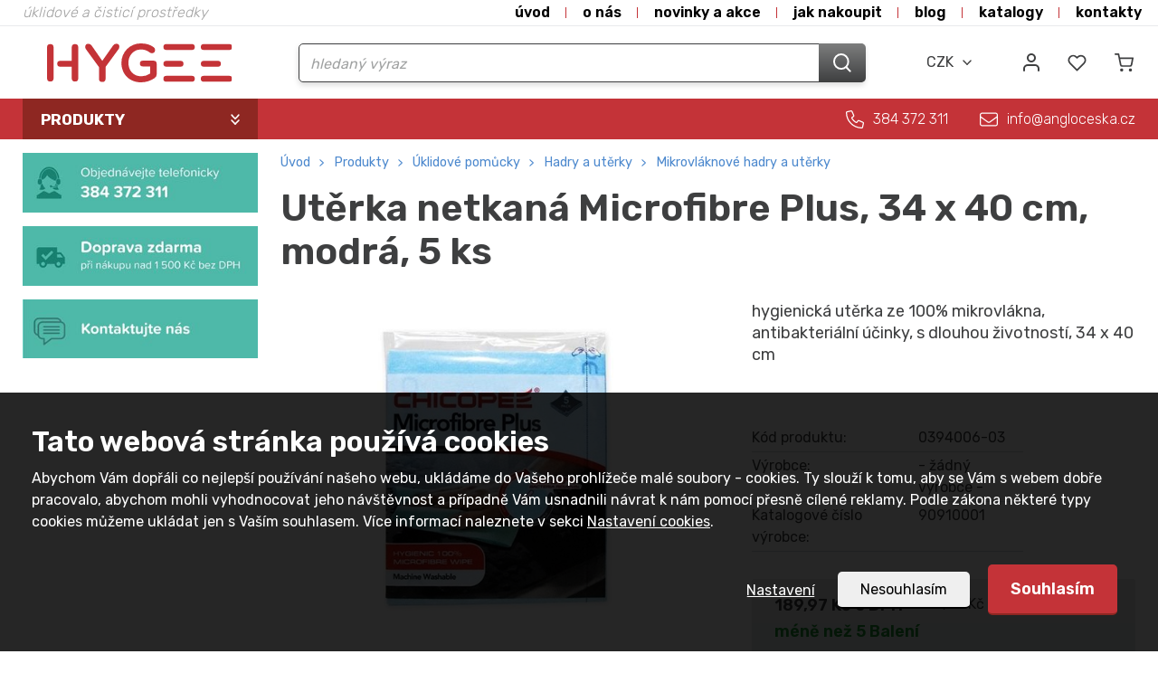

--- FILE ---
content_type: text/html; charset=utf-8
request_url: https://www.hygee.cz/cz/uterka-netkana-microfibre-plus-34-x-40-cm-modra-5-ks-zadny-vyrobce-p-0394006-03
body_size: 39361
content:
<!DOCTYPE html>
<html  >
<head id="head"><title>
	Utěrka netkaná Microfibre Plus, 34 x 40 cm, modrá, 5 ks
</title><meta charset="UTF-8" /> 
<!-- Google Tag Manager -->
<script>(function(w,d,s,l,i){w[l]=w[l]||[];w[l].push({'gtm.start':
new Date().getTime(),event:'gtm.js'});var f=d.getElementsByTagName(s)[0],
j=d.createElement(s),dl=l!='dataLayer'?'&l='+l:'';j.async=true;j.src=
'https://www.googletagmanager.com/gtm.js?id='+i+dl;f.parentNode.insertBefore(j,f);
})(window,document,'script','dataLayer','GTM-WWP82CFD');</script>
<!-- End Google Tag Manager -->


<meta name="viewport" content="width=device-width, initial-scale=1.0, minimum-scale=1.0, maximum-scale=1.0, user-scalable=no"/>
<meta http-equiv="X-UA-Compatible" content="IE=edge"/>
<meta name="robots" content="index,follow" />

<script src="/cmswebparts/nc/NC_GenerateJSVariables.aspx?v=cs2026012106"></script>
<script src="/App_Themes/HG-Standard/js/jquery.min.js"></script>
<script src="/CMSScripts/Custom/jquery-ui.min.js"></script>
<script src="/CMSScripts/Custom/jquery.ui.touch-punch.min.js"></script>

 
<link href="/App_Themes/HG-Standard/images/favicon.png" type="image/png" rel="shortcut icon"/>
<link href="/App_Themes/HG-Standard/images/favicon.png" type="image/png" rel="icon"/>
<link rel="canonical" href="https://www.hygee.cz/cz/uterka-netkana-microfibre-plus-34-x-40-cm-modra-5-ks-zadny-vyrobce-p-0394006-03" />
<link rel="alternate" hreflang="cs" href="https://www.hygee.cz/cz/uterka-netkana-microfibre-plus-34-x-40-cm-modra-5-ks-zadny-vyrobce-p-0394006-03" />
<script type='text/javascript'>


window.dataLayer = window.dataLayer || [];
function gtag() { window.dataLayer.push(arguments); }
gtag('consent', 'default', {"ad_storage":"denied","ad_user_data":"denied","ad_personalization":"denied","analytics_storage":"denied","functionality_storage":"denied","personalization_storage":"denied","security_storage":"denied"} );
</script>
<script type='text/javascript'>

var dataLayer = window.dataLayer = window.dataLayer || [];
dataLayer.push({
"loginStatus": 'Nepřihlášený',
"ConsentData": 'essential',
"loginId": '',
"loginName": '',
"httpStatus": 200,
"pageType": 'info',
"pageAggregation": 'other'});
</script><script src="/cmsscripts/custom/nccommerce/NCProductDetail.js?v=638521425939097466"></script>
<script src="/CMSScripts/Custom/NCCommerce/NCAddCart.js?v=638447269945147290"></script>
<script src="/App_Themes/HG-Standard/js/slick.js?v=637213308960000000"></script>
<link rel="stylesheet" href="https://cdn.jsdelivr.net/gh/fancyapps/fancybox@3.5.6/dist/jquery.fancybox.min.css" />
<script src="https://cdn.jsdelivr.net/gh/fancyapps/fancybox@3.5.7/dist/jquery.fancybox.min.js"></script> <link href="/App_Themes/HG-Standard/css/slick.min.css?v=638678669543636099" type="text/css" rel="stylesheet">
<link href="/App_Themes/HG-Standard/css/stylesheet2024.min.css?v=638880903536321102" type="text/css" rel="stylesheet">
<meta property="og:locale" content="cs-CZ" />
<meta property="og:site_name" content="HYGEE" />
<meta property="og:type" content="Website" />
<meta property="og:url" content="https://www.hygee.cz//Special-pages/Detail-produktu" />
<meta property="og:title" content="Detail produktu" />
<meta property="og:image" content="https://www.hygee.cz/App_Themes/HG-Standard/Images/no-image.jpg" />
<meta property="og:image:alt" content="Detail produktu" />
<meta property="og:description" content="" />
<script src="/CMSScripts/Custom/NCCommerce/NCCommon.js?v=638784909410665841"></script>
<script src="/CMSScripts/Custom/jquery.tinyscrollbar.min.js?v=637213309000000000"></script>
<script src="/CMSScripts/Custom/NCSearch.js?v=637213309000000000"></script>
<script src="/CMSScripts/Custom/NC_ProductList.js?v=638483448646109111"></script>
<script src="/CMSScripts/Custom/NC_EndlessPager.js?v=637213309000000000"></script>
<script src="/CMSScripts/Custom/NC_Header2024.js?v=638905931128100814"></script>
<script src="/CMSScripts/Custom/NC_MainMenu2024.js?v=638681224937668221"></script>
<script src="/CMSScripts/Custom/NC_Login-show-password.js?v=638219177777058563"></script><link href="/CMSPages/GetResource.ashx?_webparts=677" type="text/css" rel="stylesheet"/>
</head>
<body class="LTR Safari Chrome Safari131 Chrome131 CSCZ ContentBody" >
     <!-- Google Tag Manager (noscript) -->
<noscript><iframe src="https://www.googletagmanager.com/ns.html?id=GTM-WWP82CFD"
height="0" width="0" style="display:none;visibility:hidden"></iframe></noscript>
<!-- End Google Tag Manager (noscript) -->
    <form method="post" action="/cz/uterka-netkana-microfibre-plus-34-x-40-cm-modra-5-ks-zadny-vyrobce-p-0394006-03" onsubmit="javascript:return WebForm_OnSubmit();" id="form">
<div class="aspNetHidden">
<input type="hidden" name="__EVENTTARGET" id="__EVENTTARGET" value="" />
<input type="hidden" name="__EVENTARGUMENT" id="__EVENTARGUMENT" value="" />
<input type="hidden" name="__CMSCsrfToken" id="__CMSCsrfToken" value="ek/gDiVQXG1ayK1WTQTS9Hq9e2D93mtpYPGN25s0NvqeY7ejA24RS/7Sfy/CijXVGH1/2F200PvNRg/VcCeo+ib3swEGussBFUE9EIHqEwE=" />
<input type="hidden" name="__LASTFOCUS" id="__LASTFOCUS" value="" />

</div>

<script type="text/javascript">
//<![CDATA[
var theForm = document.forms['form'];
if (!theForm) {
    theForm = document.form;
}
function __doPostBack(eventTarget, eventArgument) {
    if (!theForm.onsubmit || (theForm.onsubmit() != false)) {
        theForm.__EVENTTARGET.value = eventTarget;
        theForm.__EVENTARGUMENT.value = eventArgument;
        theForm.submit();
    }
}
//]]>
</script>


<script src="/WebResource.axd?d=pynGkmcFUV13He1Qd6_TZN1zYJRNcd8i53XEvez3gL5NoHFq3t7LSn7ZG6ZYOBNwPDRamPMOGSUjaElDKrVGUQ2&amp;t=638628279619783110" type="text/javascript"></script>


<script type="text/javascript">
	//<![CDATA[

function UpdateLabel_p_lt_WebPartZone8_ZoneHeaderECUser_LogonForm(content, context) {
    var lbl = document.getElementById(context);
    if(lbl)
    {       
        lbl.innerHTML = content;
        lbl.className = "InfoLabel";
    }
}
//]]>
</script>
<script src="/CMSPages/GetResource.ashx?scriptfile=%7e%2fCMSScripts%2fcms.js" type="text/javascript"></script>
<script type="text/javascript">
	//<![CDATA[
WebForm_CallbackComplete = WebForm_CallbackComplete_SyncFixed
//]]>
</script>
<script type="text/javascript">
	//<![CDATA[

if (wopener == null) { 
	var wopener = window.dialogArguments;
} 
if (wopener == null) {
	wopener = opener;
}
if ((wopener == null) && (top != null))
{ 
	if(top.getWopener) {
		wopener  = top.getWopener(window);
	}
	else {
		wopener =  window.top.opener ? window.top.opener : window.top.dialogArguments;
	}
}
//]]>
</script><input type="hidden" name="lng" id="lng" value="cs-CZ" />
<script src="/CMSPages/GetResource.ashx?scriptfile=%7e%2fCMSScripts%2fWebServiceCall.js" type="text/javascript"></script>
<script type="text/javascript">
	//<![CDATA[

function PM_Postback(param) { if (window.top.HideScreenLockWarningAndSync) { window.top.HideScreenLockWarningAndSync(1080); } if(window.CMSContentManager) { CMSContentManager.allowSubmit = true; }; __doPostBack('m$am',param); }
function PM_Callback(param, callback, ctx) { if (window.top.HideScreenLockWarningAndSync) { window.top.HideScreenLockWarningAndSync(1080); }if (window.CMSContentManager) { CMSContentManager.storeContentChangedStatus(); };WebForm_DoCallback('m$am',param,callback,ctx,null,true); }
//]]>
</script>
<script type="text/javascript">
	//<![CDATA[
function modalDialog(url, name, width, height, otherParams, noWopener, forceModal, forceNewWindow, setTitle) {
    
    // Header and footer is greater than before, increase window size accordingly
    if (typeof(height) === "number") {
        height += 66;
    }

    // Set default parameter values
    if (setTitle == undefined) {
        setTitle = true;
    }
    if (forceModal == undefined) {
        forceModal = true;
    }
    if (otherParams == undefined) {
        otherParams = 'toolbar=no,directories=no,menubar=no,modal=yes,dependent=yes,resizable=yes';
    }

    var advanced = false;
    try {
        advanced = window.top.AdvancedModalDialogs;
    } catch (err) {
    }

    if (advanced && !forceNewWindow) {
        window.top.advancedModal(url, name, width, height, otherParams, noWopener, forceModal, setTitle, this);
    }
    else {
        var dHeight = height;
        var dWidth = width;
        if (width.toString().indexOf('%') != -1) {
            dWidth = Math.round(screen.width * parseInt(width, 10) / 100);
        }
        if (height.toString().indexOf('%') != -1) {
            dHeight = Math.round(screen.height * parseInt(height, 10) / 100);
        }

        var oWindow = window.open(url, name, 'width=' + dWidth + ',height=' + dHeight + ',' + otherParams);
        if (oWindow) {
            oWindow.opener = this;
            oWindow.focus();
        }
    }
}
//]]>
</script>
<script src="/CMSPages/GetResource.ashx?scriptfile=%7e%2fCMSScripts%2fControls%2funiselector.js" type="text/javascript"></script>
<script type="text/javascript">
	//<![CDATA[
function US_SelectionDialog_p_lt_WebPartZone5_ZoneHeaderCurrencySwitch_CurrencySelection_selectCurrency_c(values) { WebForm_DoCallback('p$lt$WebPartZone5$ZoneHeaderCurrencySwitch$CurrencySelection$selectCurrency$c',values,US_SelectionDialogReady_p_lt_WebPartZone5_ZoneHeaderCurrencySwitch_CurrencySelection_selectCurrency_c,'/CMSAdminControls/UI/UniSelector/LiveSelectionDialog.aspx?SelectionMode=SingleDropDownList&hidElem=p_lt_WebPartZone5_ZoneHeaderCurrencySwitch_CurrencySelection_selectCurrency_c_hiddenField&params=cfd26528-9bac-473e-b8ef-fd07ca413b0d&clientId=p_lt_WebPartZone5_ZoneHeaderCurrencySwitch_CurrencySelection_selectCurrency_c&localize=1&hashElem=p_lt_WebPartZone5_ZoneHeaderCurrencySwitch_CurrencySelection_selectCurrency_c_hdnHash&selectElem=p_lt_WebPartZone5_ZoneHeaderCurrencySwitch_CurrencySelection_selectCurrency_c_hdnDialogSelect&hash=5e583697c0647c3c43d1c0666826ac7b363eb24e80518726f95c5f9d44017e47',null,false); } 
function US_SelectionChanged_p_lt_WebPartZone5_ZoneHeaderCurrencySwitch_CurrencySelection_selectCurrency_c() { __doPostBack('p$lt$WebPartZone5$ZoneHeaderCurrencySwitch$CurrencySelection$selectCurrency$c','selectionchanged'); } 

function US_ReloadPage_p_lt_WebPartZone5_ZoneHeaderCurrencySwitch_CurrencySelection_selectCurrency_c() { __doPostBack('p$lt$WebPartZone5$ZoneHeaderCurrencySwitch$CurrencySelection$selectCurrency$c','reload'); return false; }
function US_RefreshPage_p_lt_WebPartZone5_ZoneHeaderCurrencySwitch_CurrencySelection_selectCurrency_c() { __doPostBack('p$lt$WebPartZone5$ZoneHeaderCurrencySwitch$CurrencySelection$selectCurrency$c','refresh'); return false; }

function US_SelectItems_p_lt_WebPartZone5_ZoneHeaderCurrencySwitch_CurrencySelection_selectCurrency_c(items,hash){  document.getElementById('p_lt_WebPartZone5_ZoneHeaderCurrencySwitch_CurrencySelection_selectCurrency_c_hiddenField').value = decodeURIComponent(items); document.getElementById('p_lt_WebPartZone5_ZoneHeaderCurrencySwitch_CurrencySelection_selectCurrency_c_hdnHash').value = hash; __doPostBack('p$lt$WebPartZone5$ZoneHeaderCurrencySwitch$CurrencySelection$selectCurrency$c','selectitems'); return false; }
function US_SelectNewValue_p_lt_WebPartZone5_ZoneHeaderCurrencySwitch_CurrencySelection_selectCurrency_c(selValue){
    if (window.US_GetNewItemId_p_lt_WebPartZone5_ZoneHeaderCurrencySwitch_CurrencySelection_selectCurrency_c) {
        selValue = window.US_GetNewItemId_p_lt_WebPartZone5_ZoneHeaderCurrencySwitch_CurrencySelection_selectCurrency_c(selValue);
    }
    document.getElementById('p_lt_WebPartZone5_ZoneHeaderCurrencySwitch_CurrencySelection_selectCurrency_c_hiddenSelected').value = selValue;
    __doPostBack('p$lt$WebPartZone5$ZoneHeaderCurrencySwitch$CurrencySelection$selectCurrency$c','selectnewvalue');
    return false;
}

function HashElem_p_lt_WebPartZone5_ZoneHeaderCurrencySwitch_CurrencySelection_selectCurrency_c() {
    return document.getElementById('p_lt_WebPartZone5_ZoneHeaderCurrencySwitch_CurrencySelection_selectCurrency_c_hdnHash');
}
function SetHash_p_lt_WebPartZone5_ZoneHeaderCurrencySwitch_CurrencySelection_selectCurrency_c(selector) {
    if (selector != null && selector.selectedIndex >= 0) {
        var hashElem = HashElem_p_lt_WebPartZone5_ZoneHeaderCurrencySwitch_CurrencySelection_selectCurrency_c();
        if (hashElem != null) {
            hashElem.value = selector.options[selector.selectedIndex].getAttribute('data-hash');
        }
    }
}
function US_SelectionDialogReady_p_lt_WebPartZone5_ZoneHeaderCurrencySwitch_CurrencySelection_selectCurrency_c(rvalue, context)
{
    modalDialog(context + ((rvalue != '') ? '&selectedvalue=' + rvalue : ''), 'SelectionDialog', 750, 650, null, null, true);
    return false;
}
//]]>
</script>
<script src="/ScriptResource.axd?d=nv7asgRUU0tRmHNR2D6t1JxyV7Bwo2rEQhOoEkVtdtr18KhlTtc0762kIiG6OBflunTheCyD-YxMd_disFL5xVel-0XHfbsRbOrf5XA19WA7sEKXsdkMFIDuldk7EuNPeSir8fvxJYw9o_rN3IwDaA2&amp;t=ffffffffc7a8e318" type="text/javascript"></script>
<script src="/ScriptResource.axd?d=x6wALODbMJK5e0eRC_p1LTJChZCoQPWYk2-QujT6-Qio-cxti3hYKZtd0CJr1WGKDf0sl7sEGvwRmabLWk4rn6mRWEmEQU-x1MTej9FtIE5zNNkg1_ud_hdq8Q8OrGn60&amp;t=7c776dc1" type="text/javascript"></script>
<script src="/ScriptResource.axd?d=P5lTttoqSeZXoYRLQMIScHY-ht2LomD_M22GvWZrxeRwAMUpM3SXZJi2LLCcCyqPfK287pV8ooj9Uq-7OosAOTxHHktt0_tostp8nGHHAFHbkloImsYkLuBcWSTBAZZk0&amp;t=7c776dc1" type="text/javascript"></script>
<script src="/ScriptResource.axd?d=NHo7rzvB81m25b5lv-ojMdMEoefjNMvaiVP0_gbSAQVp3Hz1T_eZa3gwHDSNwt3d-rIy2XGsb6xv2C5h9c8N2-bIu652oozadvFxfY9JxIowjrXSw2fpbB9Jzhr3e-4y0&amp;t=7c776dc1" type="text/javascript"></script>
<script src="/ScriptResource.axd?d=G7OZOzpYF9XwHB8eN29Yb3lsuxyq15KAgU_urwW-dFDAoL5Tv2wOSy5oy_-TkBzv1wVKne0gbyj3UIfgbIz98r_VA4AJDJrsVwzh_9EmExg6hPRIJaLD1KWBA-ezQ8_yJkFh9QQ0-r6XEbZDHlQZhQ2&amp;t=7c776dc1" type="text/javascript"></script>
<script src="/ScriptResource.axd?d=Y4RJC2UgV6Ws3MXxk43Bycq_NyiOM3ABXXJkA3VJl4EH8O0G58BNiX49Ezr7jLNwG9gggYOoCWpEh4FFyki8j-dM_-QGgrRUcPfXyKZWHKOPXt2Y5_0mt2qGYmJHCp9FDLqXSQkSDdvFz7KzKoJRbQ2&amp;t=7c776dc1" type="text/javascript"></script>
<script type="text/javascript">
	//<![CDATA[

var CMS = CMS || {};
CMS.Application = {
  "isRTL": "false",
  "isDebuggingEnabled": false,
  "applicationUrl": "/",
  "imagesUrl": "/CMSPages/GetResource.ashx?image=%5bImages.zip%5d%2f",
  "isDialog": false
};

//]]>
</script>
<script type="text/javascript">
//<![CDATA[
function WebForm_OnSubmit() {
null;if (typeof(ValidatorOnSubmit) == "function" && ValidatorOnSubmit() == false) return false;
return true;
}
//]]>
</script>

<div class="aspNetHidden">

	<input type="hidden" name="__VIEWSTATEGENERATOR" id="__VIEWSTATEGENERATOR" value="A5343185" />
	<input type="hidden" name="__SCROLLPOSITIONX" id="__SCROLLPOSITIONX" value="0" />
	<input type="hidden" name="__SCROLLPOSITIONY" id="__SCROLLPOSITIONY" value="0" />
</div>
    <script type="text/javascript">
//<![CDATA[
Sys.WebForms.PageRequestManager._initialize('manScript', 'form', ['tp$lt$WebPartZone5$ZoneHeaderCurrencySwitch$CurrencySelection$selectCurrency$pnlUpdate','','tp$lt$WebPartZone8$ZoneHeaderECUser$LogonForm$plcUp$pnlUpdatePasswordRetrievalLink','','tp$lt$WebPartZone8$ZoneHeaderECUser$LogonForm$plcUp$pnlUpdatePasswordRetrieval','','tp$lt$WebPartZone8$ZoneHeaderECUser$LogonForm$sys_pnlUpdate','','tctxM',''], ['p$lt$WebPartZone8$ZoneHeaderECUser$LogonForm','','p$lt$WebPartZone8$ZoneHeaderECUser$LogonForm$plcUp$lnkPasswdRetrieval',''], [], 90, '');
//]]>
</script>

    <div id="ctxM">

</div>
    <header>  
  <div class="BlockWrap HeaderTopLine">
    <div class="BlockContent">
      <nav>
	<ul id="HeaderMenuTopLine">
		<li>
			<a href="/">&#218;vod</a>
		</li>
		<li>
			<a href="/O-nas">O n&#225;s</a>
		</li>
		<li>
			<a href="/Novinky-a-akce">Novinky a akce</a>
		</li>
		<li>
			<a href="/Jak-nakoupit">Jak nakoupit</a>
		</li>
		<li>
			<a href="/Blog">Blog</a>
		</li>
		<li>
			<a href="/Katalogy">Katalogy</a>
		</li>
		<li>
			<a href="/Kontakt">Kontakty</a>
		</li>

	</ul>


</nav>
    </div>
  </div>
  <div class="BlockWrap HeaderTop">
    <div class="BlockContent">
      <span class="MenuTrigger">Menu</span>
      <div class="HeaderTopGroup01">
        <a class="HeaderLogo" href="/" title="HYGEE">
          <img src="/App_Themes/HG-Standard/Images/hygee-logo.svg" alt="HYGEE" />
          <!--<img src="/App_Themes/HG-Standard/Images/hygee-logo-vanocni.jpg" alt="HYGEE" />-->
        </a>
        <div class="HeaderMotto">
          úklidové a čisticí prostředky




        </div>
        <div class="HeaderSearch">
          <div id="p_lt_WebPartZone3_ZoneHeaderSearch_SmartSearchBox_pnlSearch" class="searchBox" onkeypress="javascript:return WebForm_FireDefaultButton(event, &#39;p_lt_WebPartZone3_ZoneHeaderSearch_SmartSearchBox_btnSearch&#39;)">
	
    <label for="p_lt_WebPartZone3_ZoneHeaderSearch_SmartSearchBox_txtWord" id="p_lt_WebPartZone3_ZoneHeaderSearch_SmartSearchBox_lblSearch" style="display:none;">Hledat:</label>
    <input type="hidden" name="p$lt$WebPartZone3$ZoneHeaderSearch$SmartSearchBox$txtWord_exWatermark_ClientState" id="p_lt_WebPartZone3_ZoneHeaderSearch_SmartSearchBox_txtWord_exWatermark_ClientState" /><input name="p$lt$WebPartZone3$ZoneHeaderSearch$SmartSearchBox$txtWord" type="text" maxlength="1000" id="p_lt_WebPartZone3_ZoneHeaderSearch_SmartSearchBox_txtWord" class="NCPredictiveSearch form-control" />
    <input type="submit" name="p$lt$WebPartZone3$ZoneHeaderSearch$SmartSearchBox$btnSearch" value="Vyhledat" onclick="javascript:WebForm_DoPostBackWithOptions(new WebForm_PostBackOptions(&quot;p$lt$WebPartZone3$ZoneHeaderSearch$SmartSearchBox$btnSearch&quot;, &quot;&quot;, true, &quot;&quot;, &quot;&quot;, false, false))" id="p_lt_WebPartZone3_ZoneHeaderSearch_SmartSearchBox_btnSearch" class="btn btn-default" />
    
    <div id="p_lt_WebPartZone3_ZoneHeaderSearch_SmartSearchBox_pnlPredictiveResultsHolder" class="predictiveSearchHolder">

	</div>

</div>
<div class="NCPredictiveSearchWrap" style="display:none;">
  <div class="NCPredictiveSearch">
    <div class="BSBlock Products">
      <div class="BSBlockContent">
        <h2>Produkty</h2>
        <div class="PSSearchingItem">Vyhledávám</div>
        <div class="PSProductsResult">
        </div>
      </div>
  </div>
  <div class="BSBlock Categories">
    <div class="BSBlockContent">
      <h2>Kategorie</h2>
      <div class="PSSearchingItem">Vyhledávám</div>
      <div class="PSCategoriesResult">
      </div>
    </div>
  </div>
  <div class="BSBlock Btn">
    <a class="Btn01 btnSearchAll" href="/vyhledat" title="Vyhledat">Zobrazit všechny výsledky</a>
  </div>
</div>
</div>
        </div>
      </div>
      <div class="HeaderTopGroup02">
        <div class="HeaderLngCur">
          
          <div id="p_lt_WebPartZone5_ZoneHeaderCurrencySwitch_CurrencySelection_pnlCurrency" class="PanelCurrency">
	
    <div class="SelectorClass"><div id="p_lt_WebPartZone5_ZoneHeaderCurrencySwitch_CurrencySelection_selectCurrency_pnlUpdate">
		
        <div id="p_lt_WebPartZone5_ZoneHeaderCurrencySwitch_CurrencySelection_selectCurrency_c">






    <div class="control-group-inline">
        <select name="p$lt$WebPartZone5$ZoneHeaderCurrencySwitch$CurrencySelection$selectCurrency$c$drpSingleSelect" onchange="SetHash_p_lt_WebPartZone5_ZoneHeaderCurrencySwitch_CurrencySelection_selectCurrency_c(this); if (!US_ItemChanged(this, &#39;p_lt_WebPartZone5_ZoneHeaderCurrencySwitch_CurrencySelection_selectCurrency_c&#39;)) return false;setTimeout(&#39;__doPostBack(\&#39;p$lt$WebPartZone5$ZoneHeaderCurrencySwitch$CurrencySelection$selectCurrency$c$drpSingleSelect\&#39;,\&#39;\&#39;)&#39;, 0)" id="p_lt_WebPartZone5_ZoneHeaderCurrencySwitch_CurrencySelection_selectCurrency_c_drpSingleSelect" class="DropDownField form-control">
			<option selected="selected" value="CZK" data-hash="b41f0dbeffd422ebf69d8ce61ebfe6df8c5a9aa0198c38af4d7e98fef19e3d41" class="DropDownItemEnabled">CZK</option>
			<option value="EUR" data-hash="0cc1dae4d7baf5c65e2dfeb9e22ee5c1928acdf5f15b39e9fd26a4410dbf6ef0" class="DropDownItemEnabled">EUR</option>

		</select>
    </div>




<input type="hidden" name="p$lt$WebPartZone5$ZoneHeaderCurrencySwitch$CurrencySelection$selectCurrency$c$hdnDialogSelect" id="p_lt_WebPartZone5_ZoneHeaderCurrencySwitch_CurrencySelection_selectCurrency_c_hdnDialogSelect" />
<input type="hidden" name="p$lt$WebPartZone5$ZoneHeaderCurrencySwitch$CurrencySelection$selectCurrency$c$hdnIdentifier" id="p_lt_WebPartZone5_ZoneHeaderCurrencySwitch_CurrencySelection_selectCurrency_c_hdnIdentifier" value="cfd26528-9bac-473e-b8ef-fd07ca413b0d" />
<input type="hidden" name="p$lt$WebPartZone5$ZoneHeaderCurrencySwitch$CurrencySelection$selectCurrency$c$hiddenField" id="p_lt_WebPartZone5_ZoneHeaderCurrencySwitch_CurrencySelection_selectCurrency_c_hiddenField" />
<input type="hidden" name="p$lt$WebPartZone5$ZoneHeaderCurrencySwitch$CurrencySelection$selectCurrency$c$hiddenSelected" id="p_lt_WebPartZone5_ZoneHeaderCurrencySwitch_CurrencySelection_selectCurrency_c_hiddenSelected" />
<input type="hidden" name="p$lt$WebPartZone5$ZoneHeaderCurrencySwitch$CurrencySelection$selectCurrency$c$hdnHash" id="p_lt_WebPartZone5_ZoneHeaderCurrencySwitch_CurrencySelection_selectCurrency_c_hdnHash" value="b41f0dbeffd422ebf69d8ce61ebfe6df8c5a9aa0198c38af4d7e98fef19e3d41" />
<input type="hidden" name="p$lt$WebPartZone5$ZoneHeaderCurrencySwitch$CurrencySelection$selectCurrency$c$hdnValue" id="p_lt_WebPartZone5_ZoneHeaderCurrencySwitch_CurrencySelection_selectCurrency_c_hdnValue" value="CZK" /></div>
    
	</div>
</div>

</div>

        </div>      
        <div class="HeaderEshopComponents">
          
          <div class="HeaderEshopComponent HeaderECSearch" data-header-item="HeaderECSearch">
            <a href="/vyhledat" class="ECButton" title="Vyhledat"></a>
          </div>
          <div class="HeaderEshopComponent HeaderECUser IsAuthenticated-False" data-header-item="HeaderECUser">
            <a href="/muj-ucet" class="ECButton" title="Můj účet"></a>
            <div class="HeaderECPopup">
              <h2>Přihlášení uživatele</h2><div id="p_lt_WebPartZone8_ZoneHeaderECUser_LogonForm_sys_pnlUpdate">
	<div id="p_lt_WebPartZone8_ZoneHeaderECUser_LogonForm_plcUp_pnlBody" class="logon-page-background">
		
    
      
          <div id="p_lt_WebPartZone8_ZoneHeaderECUser_LogonForm_plcUp_Login1_pnlLogin" class="logon-panel" onkeypress="javascript:return WebForm_FireDefaultButton(event, &#39;p_lt_WebPartZone8_ZoneHeaderECUser_LogonForm_plcUp_Login1_LoginButton&#39;)">
			
            
            
              <div class="form-horizontal" role="form">
                
                
                  
                  
                  
                    
                      <div class="form-group">
                        <div class="editing-form-label-cell">
                          <label for="p_lt_WebPartZone8_ZoneHeaderECUser_LogonForm_plcUp_Login1_UserName" id="p_lt_WebPartZone8_ZoneHeaderECUser_LogonForm_plcUp_Login1_lblUserName" class="control-label">Uživatelské jméno:</label>
                        </div>
                        <div class="editing-form-value-cell">
                          <input name="p$lt$WebPartZone8$ZoneHeaderECUser$LogonForm$plcUp$Login1$UserName" type="text" maxlength="100" id="p_lt_WebPartZone8_ZoneHeaderECUser_LogonForm_plcUp_Login1_UserName" class="form-control" /><span id="p_lt_WebPartZone8_ZoneHeaderECUser_LogonForm_plcUp_Login1_rfvUserNameRequired" title="Je nutné zadat uživatelské jméno." class="form-control-error" style="display:none;">Zadejte prosím uživatelské jméno</span>
                        </div>
                      </div>
                      
                      <div class="form-group">
                        <div class="editing-form-label-cell">
                          <label for="p_lt_WebPartZone8_ZoneHeaderECUser_LogonForm_plcUp_Login1_Password" id="p_lt_WebPartZone8_ZoneHeaderECUser_LogonForm_plcUp_Login1_lblPassword" class="control-label">Heslo:</label>
                        </div>
                        <div class="editing-form-value-cell">
                          <div class="ShowPasswordElementsWrap">
                            <input name="p$lt$WebPartZone8$ZoneHeaderECUser$LogonForm$plcUp$Login1$Password" type="password" maxlength="110" id="p_lt_WebPartZone8_ZoneHeaderECUser_LogonForm_plcUp_Login1_Password" class="form-control" />
                            <div class="ShowPasswordBtn" style="display:none"></div>
                          </div>
                        </div>
                      </div>
                      
                      
                      
                        
                      
                      </div>
                      
                      <span class="logon-remember-me-checkbox checkbox"><input id="p_lt_WebPartZone8_ZoneHeaderECUser_LogonForm_plcUp_Login1_chkRememberMe" type="checkbox" name="p$lt$WebPartZone8$ZoneHeaderECUser$LogonForm$plcUp$Login1$chkRememberMe" /><label for="p_lt_WebPartZone8_ZoneHeaderECUser_LogonForm_plcUp_Login1_chkRememberMe">Pamatovat heslo</label></span>
                      
                      
                      <input type="submit" name="p$lt$WebPartZone8$ZoneHeaderECUser$LogonForm$plcUp$Login1$LoginButton" value="Přihlásit" onclick="javascript:WebForm_DoPostBackWithOptions(new WebForm_PostBackOptions(&quot;p$lt$WebPartZone8$ZoneHeaderECUser$LogonForm$plcUp$Login1$LoginButton&quot;, &quot;&quot;, true, &quot;p_lt_WebPartZone8_ZoneHeaderECUser_LogonForm_Logon&quot;, &quot;&quot;, false, false))" id="p_lt_WebPartZone8_ZoneHeaderECUser_LogonForm_plcUp_Login1_LoginButton" class="btn btn-primary" />
                      
		</div>
                      
                  
                  
                  
                    <div id="p_lt_WebPartZone8_ZoneHeaderECUser_LogonForm_plcUp_pnlUpdatePasswordRetrievalLink">
			
                        <a id="p_lt_WebPartZone8_ZoneHeaderECUser_LogonForm_plcUp_lnkPasswdRetrieval" class="logon-password-retrieval-link" href="javascript:WebForm_DoPostBackWithOptions(new WebForm_PostBackOptions(&quot;p$lt$WebPartZone8$ZoneHeaderECUser$LogonForm$plcUp$lnkPasswdRetrieval&quot;, &quot;&quot;, true, &quot;&quot;, &quot;&quot;, false, true))">Zapomenuté heslo</a>
                      
		</div>
                    
                    <div id="p_lt_WebPartZone8_ZoneHeaderECUser_LogonForm_plcUp_pnlUpdatePasswordRetrieval">
			
                        
                          
		</div>
                        
                      
	</div>
                      
</div><div class="RegisterLinkWrap">Nemáte účet? <a href="/registrovat" title="Zaregistrujte se">Zaregistrujte se.</a></div>
            </div>    
          </div>
          


<div class="HeaderEshopComponent HeaderECFavourites" data-header-item="HeaderECFavourites">
    <a href="/muj-ucet/Oblibene-produkty" class="ECButton" title="Oblíbené produkty"><span class="items-count FavoriteCnt"></span></a>

    <div class="HeaderECPopup" id="">
        <h2>Oblíbené produkty</h2>
        <!--<span id="lblShoppingCartEmpty" class="ShoppingCartEmpty">{$NC_Nakupni-kosik-je-prazdny$}</span>-->

        <div class="PopupProductList" id="scrollbar2">
            <div class="scrollbar">
                <div class="track">
                    <div class="thumb">
                        <div class="end"></div>
                    </div>
                </div>
            </div>
            <div class="viewport">
                <div class="overview FavoriteTarget">
                    <div class="loadingcart">loading</div>
                   
                </div>
            </div>

        </div>
        <div class="FavLinksWrap">
        <a href="/muj-ucet/nakupni-seznamy" class="Btn02" title="Zobrazit nákupní seznamy">Zobrazit nákupní seznamy</a><a href="/muj-ucet/oblibene-produkty" class="Btn01" title="Zobrazit všechny oblíbené">Zobrazit všechny oblíbené</a>
        </div>

    </div>
</div>


<div class="HeaderEshopComponent HeaderECCart" data-header-item="HeaderECCart">
    <a class="ECButton" href="/Nakupni-kosik"><span class="items-count CartCnt"></span></a>
    <div class="HeaderECPopup" id="pnlCartContent">
        <h2>
            Nákupní košík</h2>
        <!--<span id="lblShoppingCartEmpty" class="ShoppingCartEmpty">{$NC_Nakupni-kosik-je-prazdny$}</span>-->

        <div class="PopupProductList" id="scrollbar1">
            <div class="scrollbar">
                <div class="track">
                    <div class="thumb">
                        <div class="end"></div>
                    </div>
                </div>
            </div>
            <div class="viewport">
                <div class="overview MiniCartTarget">

                    <div class="loadingcart">loading</div>

                </div>
            </div>
        </div>

        <div class="PopupCartPrice"><span class="PopupCartPriceLabel">
            Součet</span><span class="PopupCartPricePrice">---</span></div>
        <a href="/nakupni-kosik" class="Btn01" title="Zobrazit košík">Zobrazit košík</a> 

    </div>
</div>


   
        </div>  
      </div>
    </div>
  </div>
  <div class="BlockWrap HeaderMenu">
    <div class="BlockContent">
      <div class="ProductsBtn Active">
        <a href="/produkty"><span class="BtnText">Produkty</span></a>
        
<ul class="PopupFullMenu">
  <li><a href="/papirovy-program" class="" title="PAPÍROVÝ PROGRAM">
  <span class="CategoryIco">
    <img src="/getattachment/c415bd99-8853-4185-8fb7-15d25dd3e517/PAPIROVY-PROGRAM" alt="PAPÍROVÝ PROGRAM" />
  </span>
  PAPÍROVÝ PROGRAM  
</a><ul>
  <li><a href="/papirovy-program-toaletni-papir" class="" title="toaletní papír">
  <span class="CategoryIco">
    
  </span>
  toaletní papír  
</a></li>
<li><a href="/papirovy-program-papirove-rucniky" class="" title="papírové ručníky">
  <span class="CategoryIco">
    
  </span>
  papírové ručníky  
</a></li>
<li><a href="/papirovy-program-papirove-uterky" class="" title="papírové utěrky">
  <span class="CategoryIco">
    
  </span>
  papírové utěrky  
</a></li>
<li><a href="/papirovy-program-prumyslove-uterky" class="" title="průmyslové utěrky">
  <span class="CategoryIco">
    
  </span>
  průmyslové utěrky  
</a></li>
<li><a href="/papirovy-program-ubrousky" class="" title="ubrousky">
  <span class="CategoryIco">
    
  </span>
  ubrousky  
</a></li>
</ul></li>
<li><a href="/zasobniky-a-davkovace" class="" title="ZÁSOBNÍKY A DÁVKOVAČE">
  <span class="CategoryIco">
    <img src="/getattachment/3d9c23d7-0464-4152-a422-d80cf0aeef49/ZASOBNIKY-A-DAVKOVACE" alt="ZÁSOBNÍKY A DÁVKOVAČE" />
  </span>
  ZÁSOBNÍKY A DÁVKOVAČE  
</a><ul>
  <li><a href="/zasobniky-a-davkovace-zasobniky" class="" title="zásobníky">
  <span class="CategoryIco">
    
  </span>
  zásobníky  
</a></li>
<li><a href="/zasobniky-a-davkovace-davkovace" class="" title="dávkovače">
  <span class="CategoryIco">
    
  </span>
  dávkovače  
</a></li>
<li><a href="/zasobniky-a-davkovace-stojany-na-dezinfekci-rukou" class="" title="stojany na dezinfekci rukou">
  <span class="CategoryIco">
    
  </span>
  stojany na dezinfekci rukou  
</a></li>
<li><a href="/zasobniky-a-davkovace-venkovni-hygienicke-stojany" class="" title="venkovní hygienické stojany">
  <span class="CategoryIco">
    
  </span>
  venkovní hygienické stojany  
</a></li>
</ul></li>
<li><a href="/uklidove-pomucky" class="" title="ÚKLIDOVÉ POMŮCKY">
  <span class="CategoryIco">
    <img src="/getattachment/b81cd8ab-1807-4a76-b805-9a9a49aa1902/UKLIDOVE-POMUCKY" alt="ÚKLIDOVÉ POMŮCKY" />
  </span>
  ÚKLIDOVÉ POMŮCKY  
</a><ul>
  <li><a href="/uklidove-pomucky-uklidove-rukavice" class="" title="úklidové rukavice">
  <span class="CategoryIco">
    
  </span>
  úklidové rukavice  
</a></li>
<li><a href="/uklidove-pomucky-hadry-a-uterky" class="" title="hadry a utěrky">
  <span class="CategoryIco">
    
  </span>
  hadry a utěrky  
</a></li>
<li><a href="/uklidove-pomucky-netkane-uterky" class="" title="netkané utěrky">
  <span class="CategoryIco">
    
  </span>
  netkané utěrky  
</a></li>
<li><a href="/uklidove-pomucky-mopy-a-drzaky" class="" title="mopy a držáky">
  <span class="CategoryIco">
    
  </span>
  mopy a držáky  
</a></li>
<li><a href="/uklidove-pomucky-podlahove-sterky-a-skrabky" class="" title="podlahové stěrky a škrabky">
  <span class="CategoryIco">
    
  </span>
  podlahové stěrky a škrabky  
</a></li>
<li><a href="/uklidove-pomucky-prachovky" class="" title="prachovky">
  <span class="CategoryIco">
    
  </span>
  prachovky  
</a></li>
<li><a href="/uklidove-pomucky-smetaky-kostata-lopatky" class="" title="smetáky, košťata, lopatky">
  <span class="CategoryIco">
    
  </span>
  smetáky, košťata, lopatky  
</a></li>
<li><a href="/uklidove-pomucky-nasady" class="" title="násady">
  <span class="CategoryIco">
    
  </span>
  násady  
</a></li>
<li><a href="/uklidove-pomucky-prislusenstvi-na-myti-oken" class="" title="příslušenství na mytí oken">
  <span class="CategoryIco">
    
  </span>
  příslušenství na mytí oken  
</a></li>
<li><a href="/uklidove-pomucky-uklidove-voziky-a-vedra" class="" title="úklidové vozíky a vědra">
  <span class="CategoryIco">
    
  </span>
  úklidové vozíky a vědra  
</a></li>
<li><a href="/uklidove-pomucky-voziky-na-odpad-a-pradlo" class="" title="vozíky na odpad a prádlo">
  <span class="CategoryIco">
    
  </span>
  vozíky na odpad a prádlo  
</a></li>
<li><a href="/uklidove-pomucky-pady" class="" title="pady">
  <span class="CategoryIco">
    
  </span>
  pady  
</a></li>
</ul></li>
<li><a href="/uklidove-prostredky" class="" title="ÚKLIDOVÉ PROSTŘEDKY">
  <span class="CategoryIco">
    <img src="/getattachment/61fa4e74-e40a-46e3-8183-1be0cf8d23a7/UKLIDOVE-PROSTREDKY" alt="ÚKLIDOVÉ PROSTŘEDKY" />
  </span>
  ÚKLIDOVÉ PROSTŘEDKY  
</a><ul>
  <li><a href="/uklidove-prostredky-chemicke-pripravky" class="" title="chemické přípravky">
  <span class="CategoryIco">
    
  </span>
  chemické přípravky  
</a></li>
<li><a href="/uklidove-prostredky-dezinfekce-na-povrchy" class="" title="dezinfekce na povrchy">
  <span class="CategoryIco">
    
  </span>
  dezinfekce na povrchy  
</a></li>
<li><a href="/uklidove-prostredky-ekologicke-pripravky" class="" title="ekologické přípravky">
  <span class="CategoryIco">
    
  </span>
  ekologické přípravky  
</a></li>
</ul></li>
<li><a href="/hygee-eko" class="" title="HYGEE EKO">
  <span class="CategoryIco">
    <img src="/getattachment/beaa3af1-155b-436d-a8c0-bb5a660a8a12/HYGEE-ECO" alt="HYGEE EKO" />
  </span>
  HYGEE EKO  
</a><ul>
  <li><a href="/hygee-eko-ekologicke-pripravky" class="" title="ekologické přípravky">
  <span class="CategoryIco">
    
  </span>
  ekologické přípravky  
</a></li>
<li><a href="/hygee-eko-ekologicke-vyrobky" class="" title="ekologické výrobky">
  <span class="CategoryIco">
    
  </span>
  ekologické výrobky  
</a></li>
</ul></li>
<li><a href="/hygienicke-prostredky" class="" title="HYGIENICKÉ PROSTŘEDKY">
  <span class="CategoryIco">
    <img src="/getattachment/9372ea45-6913-4ad0-9984-f00ccf28f062/HYGIENICKE-PROSTREDKY" alt="HYGIENICKÉ PROSTŘEDKY" />
  </span>
  HYGIENICKÉ PROSTŘEDKY  
</a><ul>
  <li><a href="/hygienicke-prostredky-mydla-a-peny" class="" title="mýdla a pěny">
  <span class="CategoryIco">
    
  </span>
  mýdla a pěny  
</a></li>
<li><a href="/hygienicke-prostredky-dezinfekce-na-ruce" class="" title="dezinfekce na ruce">
  <span class="CategoryIco">
    
  </span>
  dezinfekce na ruce  
</a></li>
<li><a href="/hygienicke-prostredky-prumyslove-pasty-a-gely" class="" title="průmyslové pasty a gely">
  <span class="CategoryIco">
    
  </span>
  průmyslové pasty a gely  
</a></li>
<li><a href="/hygienicke-prostredky-kremy-na-ruce-a-telo" class="" title="krémy na ruce a tělo">
  <span class="CategoryIco">
    
  </span>
  krémy na ruce a tělo  
</a></li>
<li><a href="/hygienicke-prostredky-toalety" class="" title="toalety">
  <span class="CategoryIco">
    
  </span>
  toalety  
</a></li>
<li><a href="/hygienicke-prostredky-parfemy-do-interieru" class="" title="parfémy do interiéru">
  <span class="CategoryIco">
    
  </span>
  parfémy do interiéru  
</a></li>
</ul></li>
<li><a href="/ochranne-pomucky" class="" title="OCHRANNÉ POMŮCKY">
  <span class="CategoryIco">
    <img src="/getattachment/edf17f84-30c6-46f5-b030-510455bed491/OCHRANNE-POMUCKY" alt="OCHRANNÉ POMŮCKY" />
  </span>
  OCHRANNÉ POMŮCKY  
</a><ul>
  <li><a href="/ochranne-pomucky-ochranne-rukavice" class="" title="ochranné rukavice">
  <span class="CategoryIco">
    
  </span>
  ochranné rukavice  
</a></li>
<li><a href="/ochranne-pomucky-ochranne-odevy-a-pomucky" class="" title="ochranné oděvy a pomůcky">
  <span class="CategoryIco">
    
  </span>
  ochranné oděvy a pomůcky  
</a></li>
<li><a href="/ochranne-pomucky-lekarske-podlozky-a-prosteradla" class="" title="lékařské podložky a prostěradla">
  <span class="CategoryIco">
    
  </span>
  lékařské podložky a prostěradla  
</a></li>
<li><a href="/ochranne-pomucky-lekarske-ubrousky-a-bryndaky" class="" title="lékařské ubrousky a bryndáky">
  <span class="CategoryIco">
    
  </span>
  lékařské ubrousky a bryndáky  
</a></li>
<li><a href="/ochranne-pomucky-prvni-pomoc" class="" title="první pomoc">
  <span class="CategoryIco">
    
  </span>
  první pomoc  
</a></li>
<li><a href="/ochranne-pomucky-havarijni-soupravy" class="" title="havarijní soupravy">
  <span class="CategoryIco">
    
  </span>
  havarijní soupravy  
</a></li>
</ul></li>
<li><a href="/odpadkove-kose-a-pytle" class="" title="ODPADKOVÉ KOŠE A PYTLE">
  <span class="CategoryIco">
    <img src="/getattachment/7bc2ae48-544c-4983-bd7f-b9e436df9a94/ODPADKOVE-KOSE-A-PYTLE" alt="ODPADKOVÉ KOŠE A PYTLE" />
  </span>
  ODPADKOVÉ KOŠE A PYTLE  
</a><ul>
  <li><a href="/odpadkove-kose-a-pytle-odpadkove-kose" class="" title="odpadkové koše">
  <span class="CategoryIco">
    
  </span>
  odpadkové koše  
</a></li>
<li><a href="/odpadkove-kose-a-pytle-kose-na-trideny-odpad" class="" title="koše na tříděný odpad">
  <span class="CategoryIco">
    
  </span>
  koše na tříděný odpad  
</a></li>
<li><a href="/odpadkove-kose-a-pytle-pytle-na-odpad" class="" title="pytle na odpad">
  <span class="CategoryIco">
    
  </span>
  pytle na odpad  
</a></li>
<li><a href="/odpadkove-kose-a-pytle-sacky-tasky" class="" title="sáčky, tašky">
  <span class="CategoryIco">
    
  </span>
  sáčky, tašky  
</a></li>
<li><a href="/odpadkove-kose-a-pytle-stojany-a-voziky-na-odpad" class="" title="stojany a vozíky na odpad">
  <span class="CategoryIco">
    
  </span>
  stojany a vozíky na odpad  
</a></li>
</ul></li>
<li><a href="/hotelova-kosmetika" class="" title="HOTELOVÁ KOSMETIKA">
  <span class="CategoryIco">
    <img src="/getattachment/766a97e8-80da-472d-be51-6baeaae3d8a3/HOTELOVA-KOSMETIKA" alt="HOTELOVÁ KOSMETIKA" />
  </span>
  HOTELOVÁ KOSMETIKA  
</a><ul>
  <li><a href="/hotelova-kosmetika-botanica" class="" title="Botanica">
  <span class="CategoryIco">
    
  </span>
  Botanica  
</a></li>
<li><a href="/hotelova-kosmetika-simple-a-pure" class="" title="Simple a Pure">
  <span class="CategoryIco">
    
  </span>
  Simple a Pure  
</a></li>
<li><a href="/hotelova-kosmetika-vittore-de-conti" class="" title="Vittore De Conti">
  <span class="CategoryIco">
    
  </span>
  Vittore De Conti  
</a></li>
</ul></li>
<li><a href="/smesovaci-stanice" class="" title="SMĚŠOVACÍ STANICE">
  <span class="CategoryIco">
    <img src="/getattachment/019b038b-f06f-495c-af71-14267668aa8e/SMESOVACI-STANICE" alt="SMĚŠOVACÍ STANICE" />
  </span>
  SMĚŠOVACÍ STANICE  
</a><ul>
  <li><a href="/smesovaci-stanice-smesovaci-stanice-hygee" class="" title="Směšovací stanice Hygee">
  <span class="CategoryIco">
    
  </span>
  Směšovací stanice Hygee  
</a></li>
</ul></li>
</ul>

      </div>
      
      <div class="QuickContacts">
        <a href="tel:+420384372311" class="IcoLink IcoPhone" title="telefon">384&nbsp;372&nbsp;311</a>
<a href="mailto:info@angloceska.cz" class="IcoLink IcoMail" title="e-mail">info@angloceska.cz</a>
      </div>
    </div>
  </div>
  <div class="SmartSearchPopup">
    <div class="NCPredictiveSearchWrap">
  <div class="NCPredictiveSearch">
    <div class="BSBlock Products">
      <div class="BSBlockContent">
        <h2>Produkty</h2>
        <div class="PSSearchingItem">Vyhledávám</div>
        <div class="PSProductsResult">
        </div>
      </div>
  </div>
  <div class="BSBlock Categories">
    <div class="BSBlockContent">
      <h2>Kategorie</h2>
      <div class="PSSearchingItem">Vyhledávám</div>
      <div class="PSCategoriesResult">
      </div>
    </div>
  </div>
  <div class="BSBlock Btn">
    <a class="Btn01 btnSearchAll" href="/vyhledat" title="Vyhledat">Zobrazit všechny výsledky</a>
  </div>
</div>
</div>
  </div>
  <div class="ResponzMenuPopup">
    
	<ul id="CategoryMenu" class="CMSListMenuUL">
		<li class="CMSListMenuLI">
			<a class="CMSListMenuLink" href="/papirovy-program">PAP&#205;ROV&#221; PROGRAM</a>
			<ul class="CMSListMenuUL">
				<li class="CMSListMenuLI">
					<a class="CMSListMenuLink" href="/papirovy-program-toaletni-papir">toaletn&#237; pap&#237;r</a>
					<ul class="CMSListMenuUL">
						<li class="CMSListMenuLI">
							<a class="CMSListMenuLink" href="/toaletni-papir-toaletni-papir-jumbo">toaletn&#237; pap&#237;r Jumbo</a>
						</li>
						<li class="CMSListMenuLI">
							<a class="CMSListMenuLink" href="/toaletni-papir-toaletni-papir-biotech">toaletn&#237; pap&#237;r BioTech</a>
						</li>
						<li class="CMSListMenuLI">
							<a class="CMSListMenuLink" href="/toaletni-papir-toaletni-papir-skladany">toaletn&#237; pap&#237;r skl&#225;daný</a>
						</li>
						<li class="CMSListMenuLI">
							<a class="CMSListMenuLink" href="/toaletni-papir-toaletni-papir-konvencni-role">toaletn&#237; pap&#237;r konvenčn&#237; role</a>
						</li>
						<li class="CMSListMenuLI">
							<a class="CMSListMenuLink" href="/toaletni-papir-toaletni-papir-bezdutinkovy">toaletn&#237; pap&#237;r bezdutinkov&#253;</a>
						</li>
						<li class="CMSListMenuLI">
							<a class="CMSListMenuLink" href="/toaletni-papir-toaletni-papir-smartone">toaletn&#237; pap&#237;r SmartOne</a>
						</li>

					</ul>
				</li>
				<li class="CMSListMenuLI">
					<a class="CMSListMenuLink" href="/papirovy-program-papirove-rucniky">pap&#237;rov&#233; ručn&#237;ky</a>
					<ul class="CMSListMenuUL">
						<li class="CMSListMenuLI">
							<a class="CMSListMenuLink" href="/papirove-rucniky-rucniky-v%c2%a0roli-s%c2%a0vnejsim-odvijenim">ručn&#237;ky v&#160;roli s&#160;vnějš&#237;m odv&#237;jen&#237;m</a>
						</li>
						<li class="CMSListMenuLI">
							<a class="CMSListMenuLink" href="/papirove-rucniky-rucniky-v%c2%a0roli-s%c2%a0vnitrnim-odvijenim">ručn&#237;ky v&#160;roli s&#160;vnitřn&#237;m odv&#237;jen&#237;m</a>
						</li>
						<li class="CMSListMenuLI">
							<a class="CMSListMenuLink" href="/papirove-rucniky-rucniky-skladane">ručn&#237;ky skl&#225;dan&#233;</a>
						</li>

					</ul>
				</li>
				<li class="CMSListMenuLI">
					<a class="CMSListMenuLink" href="/papirovy-program-papirove-uterky">pap&#237;rov&#233; utěrky</a>
					<ul class="CMSListMenuUL">
						<li class="CMSListMenuLI">
							<a class="CMSListMenuLink" href="/papirove-uterky-prumyslove-uterky">průmyslov&#233; utěrky</a>
						</li>
						<li class="CMSListMenuLI">
							<a class="CMSListMenuLink" href="/papirove-uterky-kuchynske-uterky">kuchyňsk&#233; utěrky</a>
						</li>

					</ul>
				</li>
				<li class="CMSListMenuLI">
					<a class="CMSListMenuLink" href="/papirovy-program-prumyslove-uterky">průmyslov&#233; utěrky</a>
					<ul class="CMSListMenuUL">
						<li class="CMSListMenuLI">
							<a class="CMSListMenuLink" href="/prumyslove-uterky-prumyslove-uterky-skladane">průmyslov&#233; utěrky skl&#225;dan&#233;</a>
						</li>
						<li class="CMSListMenuLI">
							<a class="CMSListMenuLink" href="/prumyslove-uterky-prumyslove-uterky-v-roli">průmyslov&#233; utěrky v roli</a>
						</li>

					</ul>
				</li>
				<li class="CMSListMenuLI">
					<a class="CMSListMenuLink" href="/papirovy-program-ubrousky">ubrousky</a>
					<ul class="CMSListMenuUL">
						<li class="CMSListMenuLI">
							<a class="CMSListMenuLink" href="/ubrousky-ubrousky">ubrousky</a>
						</li>
						<li class="CMSListMenuLI">
							<a class="CMSListMenuLink" href="/ubrousky-ubrousky-do-zasobniku">ubrousky do z&#225;sobn&#237;ků</a>
						</li>
						<li class="CMSListMenuLI">
							<a class="CMSListMenuLink" href="/ubrousky-kosmeticke-ubrousky">kosmetick&#233; ubrousky</a>
						</li>

					</ul>
				</li>

			</ul>
		</li>
		<li class="CMSListMenuLI">
			<a class="CMSListMenuLink" href="/zasobniky-a-davkovace">Z&#193;SOBN&#205;KY A D&#193;VKOVAČE</a>
			<ul class="CMSListMenuUL">
				<li class="CMSListMenuLI">
					<a class="CMSListMenuLink" href="/zasobniky-a-davkovace-zasobniky">z&#225;sobn&#237;ky</a>
					<ul class="CMSListMenuUL">
						<li class="CMSListMenuLI">
							<a class="CMSListMenuLink" href="/zasobniky-zasobniky-na-papirove-rucniky">z&#225;sobn&#237;ky na pap&#237;rov&#233; ručn&#237;ky</a>
						</li>
						<li class="CMSListMenuLI">
							<a class="CMSListMenuLink" href="/zasobniky-zasobniky-na-toaletni-papir">z&#225;sobn&#237;ky na toaletn&#237; pap&#237;r</a>
						</li>
						<li class="CMSListMenuLI">
							<a class="CMSListMenuLink" href="/zasobniky-zasobniky-na-prumyslove-uterky">z&#225;sobn&#237;ky na průmyslov&#233; utěrky</a>
						</li>
						<li class="CMSListMenuLI">
							<a class="CMSListMenuLink" href="/zasobniky-zasobniky-na-kosmeticke-ubrousky">z&#225;sobn&#237;ky na kosmetick&#233; ubrousky</a>
						</li>
						<li class="CMSListMenuLI">
							<a class="CMSListMenuLink" href="/zasobniky-zasobniky-na-ubrousky">z&#225;sobn&#237;ky na ubrousky</a>
						</li>
						<li class="CMSListMenuLI">
							<a class="CMSListMenuLink" href="/zasobniky-zasobniky-na-hygienicke-sacky">z&#225;sobn&#237;ky na hygienick&#233; s&#225;čky</a>
						</li>

					</ul>
				</li>
				<li class="CMSListMenuLI">
					<a class="CMSListMenuLink" href="/zasobniky-a-davkovace-davkovace">d&#225;vkovače</a>
					<ul class="CMSListMenuUL">
						<li class="CMSListMenuLI">
							<a class="CMSListMenuLink" href="/davkovace-davkovace">d&#225;vkovače</a>
						</li>
						<li class="CMSListMenuLI">
							<a class="CMSListMenuLink" href="/davkovace-davkovace-na-parfemy">d&#225;vkovače na parf&#233;my</a>
						</li>

					</ul>
				</li>
				<li class="CMSListMenuLI">
					<a class="CMSListMenuLink" href="/zasobniky-a-davkovace-stojany-na-dezinfekci-rukou">stojany na dezinfekci rukou</a>
				</li>
				<li class="CMSListMenuLI">
					<a class="CMSListMenuLink" href="/zasobniky-a-davkovace-venkovni-hygienicke-stojany">venkovn&#237; hygienick&#233; stojany</a>
				</li>

			</ul>
		</li>
		<li class="CMSListMenuLI">
			<a class="CMSListMenuLink" href="/uklidove-pomucky">&#218;KLIDOV&#201; POMŮCKY</a>
			<ul class="CMSListMenuUL">
				<li class="CMSListMenuLI">
					<a class="CMSListMenuLink" href="/uklidove-pomucky-uklidove-rukavice">&#250;klidov&#233; rukavice</a>
				</li>
				<li class="CMSListMenuLI">
					<a class="CMSListMenuLink" href="/uklidove-pomucky-hadry-a-uterky">hadry a utěrky</a>
					<ul class="CMSListMenuUL">
						<li class="CMSListMenuLI">
							<a class="CMSListMenuLink" href="/hadry-a-uterky-uklidove-hadry">&#250;klidov&#233; hadry</a>
						</li>
						<li class="CMSListMenuLI">
							<a class="CMSListMenuLink" href="/hadry-a-uterky-mikrovlaknove-hadry-a-uterky">mikrovl&#225;knov&#233; hadry a utěrky</a>
						</li>

					</ul>
				</li>
				<li class="CMSListMenuLI">
					<a class="CMSListMenuLink" href="/uklidove-pomucky-netkane-uterky">netkan&#233; utěrky</a>
					<ul class="CMSListMenuUL">
						<li class="CMSListMenuLI">
							<a class="CMSListMenuLink" href="/netkane-uterky-netkane-uterky-v%c2%a0roli">netkan&#233; utěrky v&#160;roli</a>
						</li>
						<li class="CMSListMenuLI">
							<a class="CMSListMenuLink" href="/netkane-uterky-netkane-uterky-skladane">netkan&#233; utěrky skl&#225;dan&#233;</a>
						</li>
						<li class="CMSListMenuLI">
							<a class="CMSListMenuLink" href="/netkane-uterky-netkane-uterky-texan">netkan&#233; utěrky Texan</a>
						</li>

					</ul>
				</li>
				<li class="CMSListMenuLI">
					<a class="CMSListMenuLink" href="/uklidove-pomucky-mopy-a-drzaky">mopy a drž&#225;ky</a>
					<ul class="CMSListMenuUL">
						<li class="CMSListMenuLI">
							<a class="CMSListMenuLink" href="/mopy-a-drzaky-mopy-a-drzaky-kapsove">mopy a drž&#225;ky kapsov&#233;</a>
						</li>
						<li class="CMSListMenuLI">
							<a class="CMSListMenuLink" href="/mopy-a-drzaky-mopy-a-drzaky-flip">mopy a drž&#225;ky Flip</a>
						</li>
						<li class="CMSListMenuLI">
							<a class="CMSListMenuLink" href="/mopy-a-drzaky-mopy-a-drzaky-velcro">mopy a drž&#225;ky Velcro</a>
						</li>
						<li class="CMSListMenuLI">
							<a class="CMSListMenuLink" href="/mopy-a-drzaky-mopy-a-drzaky-uni-infinity">mopy a drž&#225;ky Uni Infinity</a>
						</li>
						<li class="CMSListMenuLI">
							<a class="CMSListMenuLink" href="/mopy-a-drzaky-mopy-a-drzaky-zametaci">mopy a drž&#225;ky zametac&#237;</a>
						</li>

					</ul>
				</li>
				<li class="CMSListMenuLI">
					<a class="CMSListMenuLink" href="/uklidove-pomucky-podlahove-sterky-a-skrabky">podlahov&#233; stěrky a škrabky</a>
				</li>
				<li class="CMSListMenuLI">
					<a class="CMSListMenuLink" href="/uklidove-pomucky-prachovky">prachovky</a>
				</li>
				<li class="CMSListMenuLI">
					<a class="CMSListMenuLink" href="/uklidove-pomucky-smetaky-kostata-lopatky">smet&#225;ky, košťata, lopatky</a>
				</li>
				<li class="CMSListMenuLI">
					<a class="CMSListMenuLink" href="/uklidove-pomucky-nasady">n&#225;sady</a>
				</li>
				<li class="CMSListMenuLI">
					<a class="CMSListMenuLink" href="/uklidove-pomucky-prislusenstvi-na-myti-oken">př&#237;slušenstv&#237; na myt&#237; oken</a>
				</li>
				<li class="CMSListMenuLI">
					<a class="CMSListMenuLink" href="/uklidove-pomucky-uklidove-voziky-a-vedra">&#250;klidov&#233; voz&#237;ky a vědra</a>
					<ul class="CMSListMenuUL">
						<li class="CMSListMenuLI">
							<a class="CMSListMenuLink" href="/uklidove-voziky-a-vedra-uklidova-voziky-a-vedra">&#250;klidov&#225; voz&#237;ky a vědra</a>
						</li>
						<li class="CMSListMenuLI">
							<a class="CMSListMenuLink" href="/uklidove-voziky-a-vedra-uklidove-voziky-nick-nick-plus-nick-star">&#250;klidov&#233; voz&#237;ky Nick, Nick Plus, Nick Star</a>
						</li>
						<li class="CMSListMenuLI">
							<a class="CMSListMenuLink" href="/uklidove-voziky-a-vedra-uklidove-voziky-green-a-green-hotel">&#250;klidov&#233; voz&#237;ky Green a Green Hotel</a>
						</li>
						<li class="CMSListMenuLI">
							<a class="CMSListMenuLink" href="/uklidove-voziky-a-vedra-uklidove-voziky-hermetic">&#250;klidov&#233; voz&#237;ky Hermetic</a>
						</li>
						<li class="CMSListMenuLI">
							<a class="CMSListMenuLink" href="/uklidove-voziky-a-vedra-uklidove-voziky-magic">&#250;klidov&#233; voz&#237;ky Magic</a>
						</li>
						<li class="CMSListMenuLI">
							<a class="CMSListMenuLink" href="/uklidove-voziky-a-vedra-prislusenstvi">př&#237;slušenstv&#237;</a>
						</li>

					</ul>
				</li>
				<li class="CMSListMenuLI">
					<a class="CMSListMenuLink" href="/uklidove-pomucky-voziky-na-odpad-a-pradlo">voz&#237;ky na odpad a pr&#225;dlo</a>
				</li>
				<li class="CMSListMenuLI">
					<a class="CMSListMenuLink" href="/uklidove-pomucky-pady">pady</a>
				</li>

			</ul>
		</li>
		<li class="CMSListMenuLI">
			<a class="CMSListMenuLink" href="/uklidove-prostredky">&#218;KLIDOV&#201; PROSTŘEDKY</a>
			<ul class="CMSListMenuUL">
				<li class="CMSListMenuLI">
					<a class="CMSListMenuLink" href="/uklidove-prostredky-chemicke-pripravky">chemick&#233; př&#237;pravky</a>
					<ul class="CMSListMenuUL">
						<li class="CMSListMenuLI">
							<a class="CMSListMenuLink" href="/chemicke-pripravky-pripravky-na-myti-podlah-a-povrchu">př&#237;pravky na myt&#237; podlah a povrchů</a>
						</li>
						<li class="CMSListMenuLI">
							<a class="CMSListMenuLink" href="/chemicke-pripravky-pripravky-na-myti-oken">př&#237;pravky na myt&#237; oken</a>
						</li>
						<li class="CMSListMenuLI">
							<a class="CMSListMenuLink" href="/chemicke-pripravky-pripravky-na-koupelny-a-toalety">př&#237;pravky na koupelny a toalety</a>
						</li>
						<li class="CMSListMenuLI">
							<a class="CMSListMenuLink" href="/chemicke-pripravky-pripravky-do-kuchyne">př&#237;pravky do kuchyně</a>
						</li>
						<li class="CMSListMenuLI">
							<a class="CMSListMenuLink" href="/chemicke-pripravky-ostatni-chemicke-pripravky">ostatn&#237; chemick&#233; př&#237;pravky</a>
						</li>
						<li class="CMSListMenuLI">
							<a class="CMSListMenuLink" href="/chemicke-pripravky-pripravky-na-prani">př&#237;pravky na pran&#237;</a>
						</li>

					</ul>
				</li>
				<li class="CMSListMenuLI">
					<a class="CMSListMenuLink" href="/uklidove-prostredky-dezinfekce-na-povrchy">dezinfekce na povrchy</a>
				</li>
				<li class="CMSListMenuLI">
					<a class="CMSListMenuLink" href="/uklidove-prostredky-ekologicke-pripravky">ekologick&#233; př&#237;pravky</a>
					<ul class="CMSListMenuUL">
						<li class="CMSListMenuLI">
							<a class="CMSListMenuLink" href="/ekologicke-pripravky-ekologicke-a-enzymaticke">ekologick&#233; a enzymatick&#233;</a>
						</li>
						<li class="CMSListMenuLI">
							<a class="CMSListMenuLink" href="/ekologicke-pripravky-plne-biologicky-rozlozitelne">plně biologicky rozložiteln&#233;</a>
						</li>

					</ul>
				</li>

			</ul>
		</li>
		<li class="CMSListMenuLI">
			<a class="CMSListMenuLink" href="/hygee-eko">HYGEE EKO</a>
			<ul class="CMSListMenuUL">
				<li class="CMSListMenuLI">
					<a class="CMSListMenuLink" href="/hygee-eko-ekologicke-pripravky">ekologick&#233; př&#237;pravky</a>
					<ul class="CMSListMenuUL">
						<li class="CMSListMenuLI">
							<a class="CMSListMenuLink" href="/ekologicke-pripravky-ekologicke-pripravky">ekologick&#233; př&#237;pravky</a>
						</li>
						<li class="CMSListMenuLI">
							<a class="CMSListMenuLink" href="/ekologicke-pripravky-enzymaticke-pripravky">enzymatick&#233; př&#237;pravky</a>
						</li>
						<li class="CMSListMenuLI">
							<a class="CMSListMenuLink" href="/ekologicke-pripravky-plne-biologicky-rozlozitelne-pripravky">plně biologicky rozložiteln&#233; př&#237;pravky</a>
						</li>

					</ul>
				</li>
				<li class="CMSListMenuLI">
					<a class="CMSListMenuLink" href="/hygee-eko-ekologicke-vyrobky">ekologick&#233; v&#253;robky</a>
				</li>

			</ul>
		</li>
		<li class="CMSListMenuLI">
			<a class="CMSListMenuLink" href="/hygienicke-prostredky">HYGIENICK&#201; PROSTŘEDKY</a>
			<ul class="CMSListMenuUL">
				<li class="CMSListMenuLI">
					<a class="CMSListMenuLink" href="/hygienicke-prostredky-mydla-a-peny">mýdla a pěny</a>
					<ul class="CMSListMenuUL">
						<li class="CMSListMenuLI">
							<a class="CMSListMenuLink" href="/mydla-a-peny-mydla">mýdla</a>
						</li>
						<li class="CMSListMenuLI">
							<a class="CMSListMenuLink" href="/mydla-a-peny-mydla-a-peny-do-davkovacu">mýdla a pěny do d&#225;vkovačů</a>
						</li>

					</ul>
				</li>
				<li class="CMSListMenuLI">
					<a class="CMSListMenuLink" href="/hygienicke-prostredky-dezinfekce-na-ruce">dezinfekce na ruce</a>
				</li>
				<li class="CMSListMenuLI">
					<a class="CMSListMenuLink" href="/hygienicke-prostredky-prumyslove-pasty-a-gely">průmyslov&#233; pasty a gely</a>
				</li>
				<li class="CMSListMenuLI">
					<a class="CMSListMenuLink" href="/hygienicke-prostredky-kremy-na-ruce-a-telo">kr&#233;my na ruce a tělo</a>
				</li>
				<li class="CMSListMenuLI">
					<a class="CMSListMenuLink" href="/hygienicke-prostredky-toalety">toalety</a>
					<ul class="CMSListMenuUL">
						<li class="CMSListMenuLI">
							<a class="CMSListMenuLink" href="/toalety-sitka-a-zavesy-na-toalety">s&#237;tka a z&#225;věsy na toalety</a>
						</li>
						<li class="CMSListMenuLI">
							<a class="CMSListMenuLink" href="/toalety-doplnky-na-toalety">doplňky na toalety</a>
						</li>

					</ul>
				</li>
				<li class="CMSListMenuLI">
					<a class="CMSListMenuLink" href="/hygienicke-prostredky-parfemy-do-interieru">parf&#233;my do interi&#233;ru</a>
					<ul class="CMSListMenuUL">
						<li class="CMSListMenuLI">
							<a class="CMSListMenuLink" href="/parfemy-do-interieru-air-fresh-75-ml">               Air-Fresh 75 ml</a>
						</li>
						<li class="CMSListMenuLI">
							<a class="CMSListMenuLink" href="/parfemy-do-interieru-elite-400-ml">Elite 400 ml</a>
						</li>
						<li class="CMSListMenuLI">
							<a class="CMSListMenuLink" href="/parfemy-do-interieru-idealprog-150-ml">Idealprog 150 ml</a>
						</li>
						<li class="CMSListMenuLI">
							<a class="CMSListMenuLink" href="/parfemy-do-interieru-easy-spray-150-ml">Easy spray 150 ml</a>
						</li>
						<li class="CMSListMenuLI">
							<a class="CMSListMenuLink" href="/parfemy-do-interieru-mini-elite-150-ml">Mini Elite 150 ml</a>
						</li>
						<li class="CMSListMenuLI">
							<a class="CMSListMenuLink" href="/parfemy-do-interieru-push-300-ml">Push 300 ml</a>
						</li>
						<li class="CMSListMenuLI">
							<a class="CMSListMenuLink" href="/parfemy-do-interieru-stromboli-750-ml">Stromboli 750 ml</a>
						</li>
						<li class="CMSListMenuLI">
							<a class="CMSListMenuLink" href="/parfemy-do-interieru-constant-32-ml">Constant 32 ml</a>
						</li>
						<li class="CMSListMenuLI">
							<a class="CMSListMenuLink" href="/parfemy-do-interieru-tubeless-195-ml">Tubeless 195 ml</a>
						</li>
						<li class="CMSListMenuLI">
							<a class="CMSListMenuLink" href="/parfemy-do-interieru-nebulibox-difuzer-200-ml">Nebulibox difuz&#233;r 200 ml</a>
						</li>

					</ul>
				</li>

			</ul>
		</li>
		<li class="CMSListMenuLI">
			<a class="CMSListMenuLink" href="/ochranne-pomucky">OCHRANN&#201; POMŮCKY</a>
			<ul class="CMSListMenuUL">
				<li class="CMSListMenuLI">
					<a class="CMSListMenuLink" href="/ochranne-pomucky-ochranne-rukavice">ochrann&#233; rukavice</a>
					<ul class="CMSListMenuUL">
						<li class="CMSListMenuLI">
							<a class="CMSListMenuLink" href="/ochranne-rukavice-rukavice-hdpe">rukavice HDPE</a>
						</li>
						<li class="CMSListMenuLI">
							<a class="CMSListMenuLink" href="/ochranne-rukavice-rukavice-nitril">rukavice Nitril</a>
						</li>
						<li class="CMSListMenuLI">
							<a class="CMSListMenuLink" href="/ochranne-rukavice-rukavice-vinyl">rukavice Vinyl</a>
						</li>
						<li class="CMSListMenuLI">
							<a class="CMSListMenuLink" href="/ochranne-rukavice-rukavice-latex">rukavice Latex</a>
						</li>
						<li class="CMSListMenuLI">
							<a class="CMSListMenuLink" href="/ochranne-rukavice-rukavice-vitril">rukavice Vitril</a>
						</li>

					</ul>
				</li>
				<li class="CMSListMenuLI">
					<a class="CMSListMenuLink" href="/ochranne-pomucky-ochranne-odevy-a-pomucky">ochrann&#233; oděvy a pomůcky</a>
				</li>
				<li class="CMSListMenuLI">
					<a class="CMSListMenuLink" href="/ochranne-pomucky-lekarske-podlozky-a-prosteradla">l&#233;kařsk&#233; podložky a prostěradla</a>
					<ul class="CMSListMenuUL">
						<li class="CMSListMenuLI">
							<a class="CMSListMenuLink" href="/lekarske-podlozky-a-prosteradla-lekarske-podlozky-v%c2%a0roli">l&#233;kařsk&#233; podložky v&#160;roli</a>
						</li>
						<li class="CMSListMenuLI">
							<a class="CMSListMenuLink" href="/lekarske-podlozky-a-prosteradla-lekarske-podlozky-skladane">l&#233;kařsk&#233; podložky skl&#225;dan&#233;</a>
						</li>
						<li class="CMSListMenuLI">
							<a class="CMSListMenuLink" href="/lekarske-podlozky-a-prosteradla-prosteradla">prostěradla</a>
						</li>

					</ul>
				</li>
				<li class="CMSListMenuLI">
					<a class="CMSListMenuLink" href="/ochranne-pomucky-lekarske-ubrousky-a-bryndaky">l&#233;kařsk&#233; ubrousky a brynd&#225;ky</a>
				</li>
				<li class="CMSListMenuLI">
					<a class="CMSListMenuLink" href="/ochranne-pomucky-prvni-pomoc">prvn&#237; pomoc</a>
				</li>
				<li class="CMSListMenuLI">
					<a class="CMSListMenuLink" href="/ochranne-pomucky-havarijni-soupravy">havarijn&#237; soupravy</a>
				</li>

			</ul>
		</li>
		<li class="CMSListMenuLI">
			<a class="CMSListMenuLink" href="/odpadkove-kose-a-pytle">ODPADKOV&#201; KOŠE A PYTLE</a>
			<ul class="CMSListMenuUL">
				<li class="CMSListMenuLI">
					<a class="CMSListMenuLink" href="/odpadkove-kose-a-pytle-odpadkove-kose">odpadkov&#233; koše</a>
				</li>
				<li class="CMSListMenuLI">
					<a class="CMSListMenuLink" href="/odpadkove-kose-a-pytle-kose-na-trideny-odpad">koše na tř&#237;děný odpad</a>
				</li>
				<li class="CMSListMenuLI">
					<a class="CMSListMenuLink" href="/odpadkove-kose-a-pytle-pytle-na-odpad">pytle na odpad</a>
				</li>
				<li class="CMSListMenuLI">
					<a class="CMSListMenuLink" href="/odpadkove-kose-a-pytle-sacky-tasky">s&#225;čky, tašky</a>
				</li>
				<li class="CMSListMenuLI">
					<a class="CMSListMenuLink" href="/odpadkove-kose-a-pytle-stojany-a-voziky-na-odpad">stojany a voz&#237;ky na odpad</a>
				</li>

			</ul>
		</li>
		<li class="CMSListMenuLI">
			<a class="CMSListMenuLink" href="/hotelova-kosmetika">HOTELOV&#193; KOSMETIKA</a>
			<ul class="CMSListMenuUL">
				<li class="CMSListMenuLI">
					<a class="CMSListMenuLink" href="/hotelova-kosmetika-botanica">Botanica</a>
				</li>
				<li class="CMSListMenuLI">
					<a class="CMSListMenuLink" href="/hotelova-kosmetika-simple-a-pure">Simple a Pure</a>
				</li>
				<li class="CMSListMenuLI">
					<a class="CMSListMenuLink" href="/hotelova-kosmetika-vittore-de-conti">Vittore De Conti</a>
				</li>

			</ul>
		</li>
		<li class="CMSListMenuLI">
			<a class="CMSListMenuLink" href="/smesovaci-stanice">SMĚŠOVAC&#205; STANICE</a>
			<ul class="CMSListMenuUL">
				<li class="CMSListMenuLI">
					<a class="CMSListMenuLink" href="/smesovaci-stanice-smesovaci-stanice-hygee">Směšovac&#237; stanice Hygee</a>
				</li>

			</ul>
		</li>

	</ul>



  </div>    
</header>

<main>
  

<div class="BlockWrap LeftMenuSides">
  <div class="BlockContent">
    <div class="LeftMenuSidesWrap">
      <div class="Side01">
        <div class="MenuSide"></div>
        <div class="BanneryWrap">
<a href="tel:+420384372311" title="Objednávejte telefonicky">
  <img src="/getattachment/2840cfc7-a477-4ee6-ab7f-6494761c1ed2/Objednavejte-telefonicky?width=320" alt="Objednávejte telefonicky" />
</a>
  
<a href="/jak-nakoupit/doprava-a-platba" title="Doprava zdarma při nákupu nad 1500 Kč bez DPH">
  <img src="/getattachment/69f230e8-1fbc-4d78-821f-9e27095a8f25/Doprava-zdarma-pri-nakupu-nad-1500-Kc-bez-DPH?width=320" alt="Doprava zdarma při nákupu nad 1500 Kč bez DPH" />
</a>
  
<a href="/kontakt#contact-form" title="Kontaktujte nás">
  <img src="/getattachment/87c9f689-97db-4ee7-8e65-06817480ac50/Kontaktujte-nas?width=320" alt="Kontaktujte nás" />
</a>
  

</div>
      </div>
      <div class="Side02">
        

<div class="BreadcrumbsWrap">    
    <a href="/" title="Úvod" class="CMSBreadCrumbsLink">Úvod</a><a href="/Produkty" title="Produkty" class="CMSBreadCrumbsLink">Produkty</a><a href="/uklidove-pomucky" title="ÚKLIDOVÉ POMŮCKY" class="CMSBreadCrumbsLink">ÚKLIDOVÉ POMŮCKY</a><a href="/uklidove-pomucky-hadry-a-uterky" title="hadry a utěrky" class="CMSBreadCrumbsLink">hadry a utěrky</a><a href="/hadry-a-uterky-mikrovlaknove-hadry-a-uterky" title="mikrovláknové hadry a utěrky" class="CMSBreadCrumbsLink">mikrovláknové hadry a utěrky</a>
</div><script src="/CMSScripts/Custom/NC_ProductDetail.js?v=637459739500000000"></script>
<h1>
    Utěrka netkaná Microfibre Plus, 34 x 40 cm, modrá, 5 ks
</h1>

        
        <div class="DetailSidesWrap">
          <div class="DetailSides">
            <div class="SideA">
              

<div class="DetailGalleryWrap">
    
  <div class="ProductAttributes">
       
  </div>  
  <div class="DetailGallery">
      <a class="ImageOne" data-fancybox="gallery" href="/hygee/webimages/0394006-03.jpg" title="0394006-03.jpg" ><img src="/hygee/webimages/__thumbnails/0394006-03_jpg_MAX470.jpg" alt="0394006-03.jpg" /></a>

  </div>  
        


</div>



            </div>
            <div class="SideB">
              
<div class="DetailShortDescr">hygienická utěrka ze&nbsp;100% mikrovlákna, antibakteriální účinky, s dlouhou životností, 34&nbsp;x 40 cm</div>

<div class="SellingParameterGroupWrap">
    <h3>
        <span class="CatNumber">Katalogové číslo výrobce: <span id="VarCatalog">62154789-8547</span></span></h3>
    <div class="SellingParameterContent">
        
    </div>
</div>

<div class="SellingParameterGroupWrap">
    <h3>
        </h3>
    <div class="SellingParameterContent">
        
    </div>
</div>

<div class="ParamTable">
    <div class="ParamRow"><div class="ParamCell">Kód produktu:</div><div class="ParamCell"><div id="VarItemCode">0394006-03</div></div></div><div class="ParamRow"><div class="ParamCell">Výrobce:</div><div class="ParamCell">- žádný výrobce -</div></div><div class="ParamRow"><div class="ParamCell">Katalogové číslo výrobce:</div><div class="ParamCell"><div id="VarCatCode">90910001</div></div></div>

</div>

<div class="PricesButtons">
    
    <div class="Prices"><div class="ProductPrice showDiscount BeforeDiscount"><span id = "VarBasePriceVat">189,97 Kč</span> s DPH</div><div class="ProductPrice WithoutVAT"><span id="VarPriceVat">189,97 Kč</span> <span>s DPH</span></div><div class="ProductPrice WithVAT"><span id="VarPrice">157,00 Kč</span> <span>bez DPH</span></div></div>
    
        <div class="AvailabilityWrap">
            <div class="AvailabilityOne">Skladem</div>
            <a href="javascript:;" class="DotazDostupnostBtn" style="display:none" data-src="/ajax/dotaz-na-dostupnost-popup?produkt=Utěrka netkaná Microfibre Plus, 34 x 40 cm, modrá, 5 ks&itemcode=0394006-03"  data-fancybox data-fancybox-dotaz-produkt data-type="iframe">dotaz na dostupnost</a>
        </div>


        <div class="Inputs">
            <input type="text" value="1" data-minqty="1" class="SetItemCode AddQuantity" data-itemcode="0394006-03">
            <span class="Unit">
                Balení</span>
            <button title="Koupit" class="SetItemCode Btn01 Large btnAddToCart" data-itemcode="AC100050127">
                Přidat do košíku</button>
            <div class="PackingInfoWrap">
                <div class="PackInfo">1 karton = 24 balení</div>
            </div>
        </div>

        <div class="LinksWrap">
            <a href="javascript:;" class="WatchDogBtn" style="display:none" data-src="/ajax/hlidaci-pes?produkt=Utěrka netkaná Microfibre Plus, 34 x 40 cm, modrá, 5 ks&itemcode=0394006-03"  data-fancybox data-fancybox-watch-dog data-type="iframe">Chci být informován, až bude produkt k dispozici</a><a href="#" class="AddToFav btn btnAddToFav" style="" data-itemcode="0394006-03" title="Přidat do oblíbených">Přidat do oblíbených</A><a href="#" class="AddToFav btn btnAddToFav Remove" style="display:none" data-itemcode="0394006-03" title="Odebrat z oblíbených">Odebrat z oblíbených</A>
        </div>
    
</div>
<input class="VariantData" type="hidden" id="VAR_0394006-03" data-image=""  data-availability="Skladem" data-flag-novinka=""  data-availabilitytext="méně než 5 Balení" data-flag-akce="" data-minqty="1" data-name="Utěrka netkaná Microfibre Plus, 34 x 40 cm, modrá, 5 ks" data-category="ÚKLIDOVÉ POMŮCKY/hadry a utěrky/mikrovláknové hadry a utěrky" data-unit="Balení" data-packing="1 karton = 24 balení" data-minqtytext="" data-flag-vyprodej=""  data-catalog="90910001" data-itemcode="0394006-03" data-parameter-1="" data-parameter-2=""  data-baseprice="157,00 Kč" data-basepricevat="189,97 Kč" data-price="157,00 Kč" data-pricevat="189,97 Kč" data-pricenumber="189.97" data-discount="cena neznámá" data-discountvat="cena neznámá" data-discountpercent="0 %" data-isdiscount="0" " /><input type='hidden' name='DefaultVariant' id='DefaultVariant' value='0394006-03' />
            </div>
          </div>
        </div>
        <div class="ProductDetailTabs TabsActive">
          <ul>
            <li><a href="#DetailTab01">Popis produktu</a></li>
            <!--<li><a href="#DetailTab02">Parametry</a></li>-->
            <li><a href="#DetailTab03">Soubory ke stažení</a></li>
           <!-- <li><a href="#DetailTab04">Poradna</a></li>-->
          </ul>
          <div id="DetailTab01">
            <h2>Popis produktu</h2>
Mikrovlákno umožňuje čištění a&nbsp;leštění rychle, důkladně a&nbsp;bez&nbsp;šmouh Minimálně vlákní. <br/>Absorbuje velké množství tekutiny. Dokonale čistí a&nbsp;leští nerezové a&nbsp;skleněné povrchy a&nbsp;zrcadla.<br/><br/>100% hygiena –&nbsp;antibakteriální, rychle usychá, nezadržuje pachy.<br/>Certifikace pro&nbsp;styk s&nbsp;potravinami, barevné rozlišení (HACCP).<br/>Utěrky Dura Dry&nbsp;mají velmi dlouhou životnost, po&nbsp;mnoha vypráních si&nbsp;zachovávají své&nbsp;jedinečné vlastnosti. Utěrku lze&nbsp;prát na&nbsp;90oC až&nbsp;365x bez&nbsp;změny vlastností<br/>Nejlepších výsledků dosáhnete častým mácháním a&nbsp;ždímáním, po&nbsp;vyprání nechte usušit.<br/><br/>FCC=Food contact certificate (certifikát pro&nbsp;styk s&nbsp;potravinami)<br/>Antibac=redukce vzniku bakterií, rychle schne
<div class="SymbolList"><div class="ParameterValuesList"></div></div><div class="ZnakList"><div class="ParameterValuesList"><div class="ZnakLine"><div class="ZnakImage"></div><div class="ZnakVety"></div></div></div></div>
          </div>
          <!--
          <div id="DetailTab02">
            

<div class="DivTable ProductParameters">
    <div class="DivTableRow"><div class="DivTableCell">Materiál</div><div class="DivTableCell">mikrovlákno</div></div><div class="DivTableRow"><div class="DivTableCell">Barva</div><div class="DivTableCell">modrá</div></div><div class="DivTableRow"><div class="DivTableCell">Rozměr</div><div class="DivTableCell">34 x 40 cm</div></div><div class="DivTableRow"><div class="DivTableCell">Balení</div><div class="DivTableCell">5 ks</div></div>  
</div>
  
          </div>
          -->
          <div id="DetailTab03">
            


<h2>Soubory ke stažení</h2>

<ul class="DownloadList">
    
</ul>
          </div>
          <!--
          <div id="DetailTab04">
            
          </div>  
          -->
        </div>
      </div>  
    </div> 
  </div>
</div>


<div class="BlockWrap ProductDetailSimilar ContentCenter">
  <div class="BlockContent">
    

<div id="p_lt_WebPartZone15_ZoneMain_pageplaceholder_p_lt_ctl09_NC_ProductList_Similar_userControlElem_pnlProductList" class="ProductListWrap ProductSlider">
	


</div>

  </div>
</div>

<div class="BlockWrap ProductDetailAlternative ContentCenter">
  <div class="BlockContent">
    

<div id="p_lt_WebPartZone15_ZoneMain_pageplaceholder_p_lt_ctl10_NC_ProductList_Aternative_userControlElem_pnlProductList" class="ProductListWrap ProductSlider">
	


</div>

  </div>
</div><div class="WaitWrap">
	<div class="Wait"><img src="/App_Themes/HG-Standard/Images/spinner-01.gif" alt="Spinner" /><span>Čekejte</span></div>
</div><div id="p_lt_WebPartZone15_ZoneMain_UserControl1_userControlElem_pnlCookies" class="CookiesPanel">
	
     <div class="CookiesHead">Tato webová stránka používá cookies</div>
    <div class="CookiesInfo">Abychom Vám dopřáli co nejlepší používání našeho webu, ukládáme do Vašeho prohlížeče malé soubory - cookies. Ty slouží k tomu, aby se Vám s webem dobře pracovalo, abychom mohli vyhodnocovat jeho návštěvnost a případně Vám usnadnili návrat k nám pomocí přesně cílené reklamy. Podle zákona některé typy cookies můžeme ukládat jen s Vaším souhlasem. Více informací naleznete v sekci <a href="/O-nakupu/Nastaveni-cookies" title="Nastavení cookies">Nastavení cookies</a>.</div>
    
    <div ID="CookiesOptionsPanel" class="CookiesOptions" style="display:none;">
        <div class="CookiesOptionOne">
            <span class="aspNetDisabled"><input id="p_lt_WebPartZone15_ZoneMain_UserControl1_userControlElem_chkEssential" type="checkbox" name="p$lt$WebPartZone15$ZoneMain$UserControl1$userControlElem$chkEssential" checked="checked" disabled="disabled" /><label for="p_lt_WebPartZone15_ZoneMain_UserControl1_userControlElem_chkEssential">Nutné</label></span><label for="p_lt_WebPartZone15_ZoneMain_UserControl1_userControlElem_chkEssential" id="p_lt_WebPartZone15_ZoneMain_UserControl1_userControlElem_lblEssential" class="CookiesOptionOneInfoText">Nutné cookies pomáhají, aby byla webová stránka použitelná tak, že umožní základní funkce jako navigace stránky a přístup k zabezpečeným sekcím webové stránky. Webová stránka nemůže správně fungovat bez těchto cookies.</label>
        </div>
        <div class="CookiesOptionOne">
            <input id="p_lt_WebPartZone15_ZoneMain_UserControl1_userControlElem_chkPerformance" type="checkbox" name="p$lt$WebPartZone15$ZoneMain$UserControl1$userControlElem$chkPerformance" /><label for="p_lt_WebPartZone15_ZoneMain_UserControl1_userControlElem_chkPerformance">Preferenční</label><label for="p_lt_WebPartZone15_ZoneMain_UserControl1_userControlElem_chkPerformance" id="p_lt_WebPartZone15_ZoneMain_UserControl1_userControlElem_lblPerformance" class="CookiesOptionOneInfoText">Preferenční cookies umožňují, aby si webová stránka zapamatovala informace, které mění, jak se webová stránka chová nebo jak vypadá. Je to například preferovaný jazyk nebo region, kde se nacházíte.</label>
        </div>
        <div class="CookiesOptionOne">
            <input id="p_lt_WebPartZone15_ZoneMain_UserControl1_userControlElem_chkStatistics" type="checkbox" name="p$lt$WebPartZone15$ZoneMain$UserControl1$userControlElem$chkStatistics" /><label for="p_lt_WebPartZone15_ZoneMain_UserControl1_userControlElem_chkStatistics">Statistické</label><label for="p_lt_WebPartZone15_ZoneMain_UserControl1_userControlElem_chkStatistics" id="p_lt_WebPartZone15_ZoneMain_UserControl1_userControlElem_lblStatistics" class="CookiesOptionOneInfoText">Statistické cookies pomáhají majitelům webových stránek, aby porozuměli, jak návštěvníci používají webové stránky. Anonymně sbírají a sdělují informace.</label>
        </div>
        <div class="CookiesOptionOne">
            <input id="p_lt_WebPartZone15_ZoneMain_UserControl1_userControlElem_chkMarketing" type="checkbox" name="p$lt$WebPartZone15$ZoneMain$UserControl1$userControlElem$chkMarketing" /><label for="p_lt_WebPartZone15_ZoneMain_UserControl1_userControlElem_chkMarketing">Marketingové</label><label for="p_lt_WebPartZone15_ZoneMain_UserControl1_userControlElem_chkMarketing" id="p_lt_WebPartZone15_ZoneMain_UserControl1_userControlElem_lblMarketing" class="CookiesOptionOneInfoText">Marketingové cookies jsou používány pro sledování návštěvníků na webových stránkách. Záměrem je zobrazit reklamu, která je relevantní a zajímavá pro jednotlivého uživatele a tímto hodnotnější pro vydavatele a inzerenty třetích stran.</label>
        </div>
    </div>

    <div class="CookiesButtons">
        <input type="submit" name="p$lt$WebPartZone15$ZoneMain$UserControl1$userControlElem$btnDetailedSettings" value="Nastavení" onclick="javascript:WebForm_DoPostBackWithOptions(new WebForm_PostBackOptions(&quot;p$lt$WebPartZone15$ZoneMain$UserControl1$userControlElem$btnDetailedSettings&quot;, &quot;&quot;, true, &quot;&quot;, &quot;&quot;, false, false))" id="btnDetailedSettings" class="btnDetailedSettings" />
        <input type="submit" name="p$lt$WebPartZone15$ZoneMain$UserControl1$userControlElem$btnAllowSelected" value="Povolit vybrané" onclick="javascript:WebForm_DoPostBackWithOptions(new WebForm_PostBackOptions(&quot;p$lt$WebPartZone15$ZoneMain$UserControl1$userControlElem$btnAllowSelected&quot;, &quot;&quot;, true, &quot;&quot;, &quot;&quot;, false, false))" id="btnAllowSelected" class="btnAllowSelected" />
        <input type="submit" name="p$lt$WebPartZone15$ZoneMain$UserControl1$userControlElem$btnDecline" value="Nesouhlasím" onclick="javascript:WebForm_DoPostBackWithOptions(new WebForm_PostBackOptions(&quot;p$lt$WebPartZone15$ZoneMain$UserControl1$userControlElem$btnDecline&quot;, &quot;&quot;, true, &quot;&quot;, &quot;&quot;, false, false))" id="btnDecline" class="btnDecline" />
        <input type="submit" name="p$lt$WebPartZone15$ZoneMain$UserControl1$userControlElem$btnAllowAll" value="Souhlasím" onclick="javascript:WebForm_DoPostBackWithOptions(new WebForm_PostBackOptions(&quot;p$lt$WebPartZone15$ZoneMain$UserControl1$userControlElem$btnAllowAll&quot;, &quot;&quot;, true, &quot;&quot;, &quot;&quot;, false, false))" id="btnAllowAll" class="btnAllowAll" />
        
        
       <!-- <input type="submit" name="p$lt$WebPartZone15$ZoneMain$UserControl1$userControlElem$btnShowMoreInfo" value="Zobrazit více informací" onclick="javascript:WebForm_DoPostBackWithOptions(new WebForm_PostBackOptions(&quot;p$lt$WebPartZone15$ZoneMain$UserControl1$userControlElem$btnShowMoreInfo&quot;, &quot;&quot;, true, &quot;&quot;, &quot;&quot;, false, false))" id="btnShowMoreInfo" class="btnShowMoreInfo" />-->
    </div>
   


<script>
    function showItemByID(id) {
        document.getElementById(id).style.display = '';
    }
    function hideItemByID(id) {
        document.getElementById(id).style.display = 'none';
    }

    hideItemByID('btnAllowSelected');
    document.getElementById('btnDetailedSettings').onclick = function (e) {        
        e.preventDefault();
        showItemByID('CookiesOptionsPanel');
        showItemByID('btnAllowSelected');
        hideItemByID('btnDetailedSettings');
    }
</script>

    
</div>




<script>
    
</script>

<div id="GDLEcommerceObject" style="display:none">

</div>


</main>

<footer>
  <div class="BlockWrap FooterMain">
    <div class="BlockContent">
      <div class="FooterContact">
        <p><strong>Anglo česká s.r.o.</strong></p>

<p>Pražská 104/II<br />
377 01 Jindřichův Hradec<br />
T: <a href="tel:+420384372311" target="_blank">+420 384 372 311</a><br />
E: <a href="mailto:info@angloceska.cz">info@angloceska.cz</a></p>

<p>IČO: 63906643<br />
DIČ: CZ63906643</p>

<p>Společnost je zapsána v obchodním rejstříku, vedeném Krajským soudem v Českých Budějovicích oddíl C, vložka 11731.</p>




<div class="FooterSocial">
<a class="FooterSocialLink LinkInstagram" href="https://instagram.com/hygee.cz" target="_blank" title="Hygee Instagram"></a>
<a class="FooterSocialLink LinkFacebook" href="https://facebook.com/hygee.cz" target="_blank" title="Hygee Facebook"></a>
</div>
      </div>
      <div class="FooterMenus">
        <div class="Side01">
          <div class="FooterMenu FooterMenuBlock01">
            <h3>Produkty



</h3>
            
	<ul id="FooterMenu01">
		<li>
			<a title="PAPÍROVÝ PROGRAM" href="/papirovy-program">PAP&#205;ROV&#221; PROGRAM</a>
		</li>
		<li>
			<a title="ZÁSOBNÍKY A DÁVKOVAČE" href="/zasobniky-a-davkovace">Z&#193;SOBN&#205;KY A D&#193;VKOVAČE</a>
		</li>
		<li>
			<a title="ÚKLIDOVÉ POMŮCKY" href="/uklidove-pomucky">&#218;KLIDOV&#201; POMŮCKY</a>
		</li>
		<li>
			<a title="ÚKLIDOVÉ PROSTŘEDKY" href="/uklidove-prostredky">&#218;KLIDOV&#201; PROSTŘEDKY</a>
		</li>
		<li>
			<a title="HYGEE EKO" href="/hygee-eko">HYGEE EKO</a>
		</li>
		<li>
			<a title="HYGIENICKÉ PROSTŘEDKY" href="/hygienicke-prostredky">HYGIENICK&#201; PROSTŘEDKY</a>
		</li>
		<li>
			<a title="OCHRANNÉ POMŮCKY" href="/ochranne-pomucky">OCHRANN&#201; POMŮCKY</a>
		</li>
		<li>
			<a title="ODPADKOVÉ KOŠE A PYTLE" href="/odpadkove-kose-a-pytle">ODPADKOV&#201; KOŠE A PYTLE</a>
		</li>
		<li>
			<a title="HOTELOVÁ KOSMETIKA" href="/hotelova-kosmetika">HOTELOV&#193; KOSMETIKA</a>
		</li>
		<li>
			<a title="SMĚŠOVACÍ STANICE" href="/smesovaci-stanice">SMĚŠOVAC&#205; STANICE</a>
		</li>

	</ul>



          </div>
          <div class="FooterMenu FooterMenuBlock02">
            <h3>Jak nakoupit u nás



</h3>
            
	<ul id="FooterMenu02">
		<li>
			<a title="Obchodní podmínky" href="/Jak-nakoupit/Vyber-zbozi">Obchodn&#237; podm&#237;nky</a>
		</li>
		<li>
			<a title="Ochrana osobních údajů" href="/Jak-nakoupit/Ochrana-osobnich-udaju">Ochrana osobn&#237;ch &#250;dajů</a>
		</li>
		<li>
			<a title="Reklamační řád" href="/Jak-nakoupit/Reklamacni-rad">Reklamačn&#237; ř&#225;d</a>
		</li>
		<li>
			<a title="Reklamační protokol" href="/Jak-nakoupit/Reklamacni-protokol">Reklamačn&#237; protokol</a>
		</li>
		<li>
			<a title="Doprava a platba" href="/Jak-nakoupit/Doprava-a-platba">Doprava a platba</a>
		</li>
		<li>
			<a title="Nastavení cookies" href="/Jak-nakoupit/Nastaveni-cookies">Nastaven&#237; cookies</a>
		</li>

	</ul>



          </div>        
        </div>    
        <div class="Side02">        
          <div class="FooterMenu FooterMenuBlock03">
            <h3>O nás



</h3>
            
	<ul id="FooterMenu03">
		<li>
			<a title="Fotogalerie" href="/O-nas/Fotogalerie">Fotogalerie</a>
		</li>
		<li>
			<a title="Videogalerie" href="/O-nas/Video">Videogalerie</a>
		</li>
		<li>
			<a title="Sponzoring" href="/O-nas/Sponzoring">Sponzoring</a>
		</li>

	</ul>



          </div>        
          <div class="FooterMenu FooterMenuBlock04">
            <h3>Dokumenty ke stažení



</h3>
            <p><a href="/soubory/pdf-dokumenty/f00022498_2021.pdf" target="_blank">EKO-KOM</a></p>





          </div>  
          <div class="FooterNewsletter">
            <h3>Hygeeletter



</h3>
            <p>Chcete dostávat informace o novinkách, akcích a tipech?<br />
Přihlaste se k odběru Zpravodaje HYGEE.</p>




<div id="p_lt_WebPartZone26_ZoneFooterNewsletter_NewsletterSubscription_pnlSubscription" class="Subscription" onkeypress="javascript:return WebForm_FireDefaultButton(event, &#39;p_lt_WebPartZone26_ZoneFooterNewsletter_NewsletterSubscription_btnSubmit&#39;)">
	
    
    
    <div class="NewsletterSubscription">
            
            
            <label for="p_lt_WebPartZone26_ZoneFooterNewsletter_NewsletterSubscription_txtEmail" id="p_lt_WebPartZone26_ZoneFooterNewsletter_NewsletterSubscription_lblEmail" class="control-label">E-mail:</label><input name="p$lt$WebPartZone26$ZoneFooterNewsletter$NewsletterSubscription$txtEmail$txtEmailInput" type="text" maxlength="254" id="p_lt_WebPartZone26_ZoneFooterNewsletter_NewsletterSubscription_txtEmail_txtEmailInput" class="form-control" />
<span id="p_lt_WebPartZone26_ZoneFooterNewsletter_NewsletterSubscription_txtEmail_revEmailValid" class="form-control-error" style="display:none;"></span>
            
            <label for="p_lt_WebPartZone26_ZoneFooterNewsletter_NewsletterSubscription_scCaptcha" id="p_lt_WebPartZone26_ZoneFooterNewsletter_NewsletterSubscription_lblCaptcha" class="control-label">Opište text:</label>
<div>
    
</div>
<table class="CaptchaTable">
    <tr>
        <td>
            <input name="p$lt$WebPartZone26$ZoneFooterNewsletter$NewsletterSubscription$scCaptcha$captchaControl$txtSecurityCode" type="text" id="p_lt_WebPartZone26_ZoneFooterNewsletter_NewsletterSubscription_scCaptcha_captchaControl_txtSecurityCode" class="CaptchaTextBox form-control" />
        </td>
        <td>
            &nbsp;<img id="p_lt_WebPartZone26_ZoneFooterNewsletter_NewsletterSubscription_scCaptcha_captchaControl_imgSecurityCode" src="/CMSPages/Dialogs/CaptchaImage.aspx?hash=1661adf3-baea-4180-b01c-b92264bf30e3&amp;captcha=p_lt_WebPartZone26_ZoneFooterNewsletter_NewsletterSubscription_scCaptcha_captchaControl&amp;width=80&amp;height=20" alt="Security code" />
        </td>
        
    </tr>
</table>

            <input type="submit" name="p$lt$WebPartZone26$ZoneFooterNewsletter$NewsletterSubscription$btnSubmit" value="Odebírat" onclick="javascript:WebForm_DoPostBackWithOptions(new WebForm_PostBackOptions(&quot;p$lt$WebPartZone26$ZoneFooterNewsletter$NewsletterSubscription$btnSubmit&quot;, &quot;&quot;, true, &quot;&quot;, &quot;&quot;, false, false))" id="p_lt_WebPartZone26_ZoneFooterNewsletter_NewsletterSubscription_btnSubmit" class="SubscriptionButton btn btn-primary" />
            
        </div>

</div>

          </div>            
        </div>  
      </div>
    </div>
  </div>
  <div class="BlockWrap FooterLinksCopyright">
    <div class="BlockContent">
      <div class="FooterLinks">
        <p><a href="/Jak-nakoupit/Vyber-zbozi">Všeobecné obchodní podmínky</a>&nbsp; |&nbsp; <a href="/Jak-nakoupit/Ochrana-osobnich-udaju">GDPR</a>&nbsp; |&nbsp; <a href="/Mapa-stranek">Mapa stránek</a></p>

<p><a href="https://www.comgate.cz/cz/platebni-brana" target="_blank"><img alt="Platební brána ComGate" src="/getattachment/paticka-web-svetle.png?lang=cs-CZ&amp;width=450&amp;height=40" style="width: 450px; height: 40px;" /></a></p>




        
      </div>
      <div class="FooterCopyright">
        <p>Copyright &copy; 2024 Anglo česká s.r.o. Všechna práva vyhrazena.</p>





      </div>      
    </div>
  </div>  
</footer>
<script async defer>
var ewConfig = {
  "customButton": false,
  "openedAtFirstVisit": false,
  "openedAtFirstVisitMobile": false,
  "instanceId": 2,
  "url": "https://hygee.bot.coworkers.ai"
};
(function (w, d, c) {
  var p = ['vendor.js', 'app.js'];
  for (var i = 0; i < p.length; i++) {
    var s = d.createElement('script');
    s.src = c.url + '/ew/' + p[i];
    d.getElementsByTagName('head')[0].appendChild(s);
  }
})(window, document, ewConfig);
</script>
    
    
<script type="text/javascript">
//<![CDATA[
var Page_Validators =  new Array(document.getElementById("p_lt_WebPartZone8_ZoneHeaderECUser_LogonForm_plcUp_Login1_rfvUserNameRequired"), document.getElementById("p_lt_WebPartZone26_ZoneFooterNewsletter_NewsletterSubscription_txtEmail_revEmailValid"));
//]]>
</script>

<script type="text/javascript">
//<![CDATA[
var p_lt_WebPartZone8_ZoneHeaderECUser_LogonForm_plcUp_Login1_rfvUserNameRequired = document.all ? document.all["p_lt_WebPartZone8_ZoneHeaderECUser_LogonForm_plcUp_Login1_rfvUserNameRequired"] : document.getElementById("p_lt_WebPartZone8_ZoneHeaderECUser_LogonForm_plcUp_Login1_rfvUserNameRequired");
p_lt_WebPartZone8_ZoneHeaderECUser_LogonForm_plcUp_Login1_rfvUserNameRequired.controltovalidate = "p_lt_WebPartZone8_ZoneHeaderECUser_LogonForm_plcUp_Login1_UserName";
p_lt_WebPartZone8_ZoneHeaderECUser_LogonForm_plcUp_Login1_rfvUserNameRequired.errormessage = "Zadejte prosím uživatelské jméno";
p_lt_WebPartZone8_ZoneHeaderECUser_LogonForm_plcUp_Login1_rfvUserNameRequired.display = "Dynamic";
p_lt_WebPartZone8_ZoneHeaderECUser_LogonForm_plcUp_Login1_rfvUserNameRequired.validationGroup = "p_lt_WebPartZone8_ZoneHeaderECUser_LogonForm_Logon";
p_lt_WebPartZone8_ZoneHeaderECUser_LogonForm_plcUp_Login1_rfvUserNameRequired.evaluationfunction = "RequiredFieldValidatorEvaluateIsValid";
p_lt_WebPartZone8_ZoneHeaderECUser_LogonForm_plcUp_Login1_rfvUserNameRequired.initialvalue = "";
var p_lt_WebPartZone26_ZoneFooterNewsletter_NewsletterSubscription_txtEmail_revEmailValid = document.all ? document.all["p_lt_WebPartZone26_ZoneFooterNewsletter_NewsletterSubscription_txtEmail_revEmailValid"] : document.getElementById("p_lt_WebPartZone26_ZoneFooterNewsletter_NewsletterSubscription_txtEmail_revEmailValid");
p_lt_WebPartZone26_ZoneFooterNewsletter_NewsletterSubscription_txtEmail_revEmailValid.controltovalidate = "p_lt_WebPartZone26_ZoneFooterNewsletter_NewsletterSubscription_txtEmail_txtEmailInput";
p_lt_WebPartZone26_ZoneFooterNewsletter_NewsletterSubscription_txtEmail_revEmailValid.display = "Dynamic";
p_lt_WebPartZone26_ZoneFooterNewsletter_NewsletterSubscription_txtEmail_revEmailValid.enabled = "False";
p_lt_WebPartZone26_ZoneFooterNewsletter_NewsletterSubscription_txtEmail_revEmailValid.evaluationfunction = "RegularExpressionValidatorEvaluateIsValid";
//]]>
</script>


<script type="text/javascript">
	//<![CDATA[
if (typeof(Sys.Browser.WebKit) == 'undefined') {
    Sys.Browser.WebKit = {};
}
if (navigator.userAgent.indexOf('WebKit/') > -1) {
    Sys.Browser.agent = Sys.Browser.WebKit;
    Sys.Browser.version = parseFloat(navigator.userAgent.match(/WebKit\/(\d+(\.\d+)?)/)[1]);
    Sys.Browser.name = 'WebKit';
}
//]]>
</script>
<script type="text/javascript">
	//<![CDATA[
WebServiceCall('/cmsapi/webanalytics', 'LogHit', '{"NodeAliasPath":"/Special-pages/Detail-produktu","DocumentCultureCode":"cs-CZ","UrlReferrer":""}')
//]]>
</script>
<script type="text/javascript">
//<![CDATA[

var callBackFrameUrl='/WebResource.axd?d=beToSAE3vdsL1QUQUxjWdfHM2-SY_mq6aVv-kYaruQehhVpC27O6mDsBHvVNMXHGLSlr-dblDu11ZVQo6UP4TQ2&t=638628279619783110';
WebForm_InitCallback();//]]>
</script>

<script type="text/javascript">
	//<![CDATA[
US_InitDropDown(document.getElementById('p_lt_WebPartZone5_ZoneHeaderCurrencySwitch_CurrencySelection_selectCurrency_c_drpSingleSelect'))
//]]>
</script>
<script type="text/javascript">
//<![CDATA[

var Page_ValidationActive = false;
if (typeof(ValidatorOnLoad) == "function") {
    ValidatorOnLoad();
}

function ValidatorOnSubmit() {
    if (Page_ValidationActive) {
        return ValidatorCommonOnSubmit();
    }
    else {
        return true;
    }
}
        
theForm.oldSubmit = theForm.submit;
theForm.submit = WebForm_SaveScrollPositionSubmit;

theForm.oldOnSubmit = theForm.onsubmit;
theForm.onsubmit = WebForm_SaveScrollPositionOnSubmit;
Sys.Application.add_init(function() {
    $create(Sys.Extended.UI.TextBoxWatermarkBehavior, {"ClientStateFieldID":"p_lt_WebPartZone3_ZoneHeaderSearch_SmartSearchBox_txtWord_exWatermark_ClientState","WatermarkCssClass":"NCPredictiveSearch WatermarkText","WatermarkText":"hledaný výraz","id":"p_lt_WebPartZone3_ZoneHeaderSearch_SmartSearchBox_txtWord_exWatermark"}, null, null, $get("p_lt_WebPartZone3_ZoneHeaderSearch_SmartSearchBox_txtWord"));
});

document.getElementById('p_lt_WebPartZone8_ZoneHeaderECUser_LogonForm_plcUp_Login1_rfvUserNameRequired').dispose = function() {
    Array.remove(Page_Validators, document.getElementById('p_lt_WebPartZone8_ZoneHeaderECUser_LogonForm_plcUp_Login1_rfvUserNameRequired'));
}

document.getElementById('p_lt_WebPartZone26_ZoneFooterNewsletter_NewsletterSubscription_txtEmail_revEmailValid').dispose = function() {
    Array.remove(Page_Validators, document.getElementById('p_lt_WebPartZone26_ZoneFooterNewsletter_NewsletterSubscription_txtEmail_revEmailValid'));
}
//]]>
</script>
  <input type="hidden" name="__VIEWSTATE" id="__VIEWSTATE" value="EpR7uSm5YQ1h4wumOCGtrBQu4Ik68Ub4kns5UrQLtlpuAgMcP8Y/BmqvsqZuaAxO5cTns+RrKvRK+F0MXTHiU6tZiSwpRGsKJ5D9LCFitYvuhSltGTv5Jmeo09CoGvWzvWROaLHeOEpAkJsvoAJggitYsPC1zVzbuxn1UyEZ9Cku61t0ZkYCZSDhmFV7zQs9G4ZAdp8e6BZ4uqCnBFtx5bcyAUCDUGA8+03FyN2vLLPw+coPDiW41Oh/[base64]/j/Vcc5tRn6ubmgWxWotgd6biM4e2qGebyFGq6UKDZ5tmYvU7+dWRxrrgg58xnSbJmDrzHBU0/m9KbsXDT0KKeqZXs8wEjZ7jHffsQzbZlFvaRoQSPZ95FLiMC3ldexOJ+k9ixxQnMQ8uh+/eYZ6wLtzxER7HZbax2PfV3Kj+yjcoXMECDhIe1uQMqnvHXqfW538zQQY743NV/Tt8zpozA9i5HwT4zTLR8hoVRPifF64pffUbABPJxrFbGKbOLuRTrYBvmqfiwkrowsGINTD4Y3l8pNu2FlUXxwUgm45hK0C0+9Qt3NrTtwpVKecp8be7XoW/8iPfKFw32hUaUizHBXC00/KR3NPnryo51eQ15IOeXFqLxvUjXWoRmkpbaYZfAfLD4uOBpmX6RIHj/uOQ9UXHng7G64zpVHUbikFIaO9sR595XRk7MbNxcayckBOGK0InKUwQ6LkDvWvK5PaRD6jGg5T0v4o6H+6tTf1+Dm4nH6AAXTL/AgZ0aNCus9LRyNEbyJqdpaxC9fLySKlkjtJqAKvvDPF3bKEaBRE8Ty3migg93NfdrsaAHImzbt9EpRid8B7CyW7ZeOvw1qVafs+JuwqkASZmICJuntcFPkAnMNgW7If6ZP15y5RLDKeqXolxtSPrMOKp587mxI/nHpZJ/axgNS7kOdnyI3hdfLMNu0nu3boX6SGD8sr96EIH2aRelQSU0XmQfaXiC6m74BCfVbefpDnR9SoEW38O6b3sBmcewCKKkdMPSigXbRNiAeQMMf1x3tRA3K7QRMgbMR0rz2ESypmtEwpaYN5cHKdGgkeOdsocph+twYCuFpXiR6V0Zcpb0DeqLokB1RG/Ussjl3z6UDojHtOTZF8MHwf/9wUdUCnCyD1GmeKf2eOqcaCLLZoJE2jsHClg9y0OpQaE1AsNn0rzBp9FgFH1rbzpUzEjdPkh1tbdcAEdTQKhTbY9Z6xmUtxo+f95NbKyo+Ua99BMtgUXW7lEMGME/BCkHkDNszOHBjSDHossxo6MRcFUdb24ZoZNGXeIblP8thUAr5dNWmAhBFyK/Bgyd0HORpdCFCENVuO/u6f8lrTha6vaxjnOj+rqXoodBMcuUAJLF36tkiy+wcQ51aG/M648hsFuzubVVZvUdWswWycE2FW6NpYfmY7ZppDCB2jZtO/BeRmo4/+NL3aFwEPv5NcnnjGqa+OK/meCJ9GWeJSS4IMNHcT71ZGdZqfLOpQsVTwtfRdJQudZD4vmm00U9Lig06gIYFZ8G/DvSTuL+VYc5/qSrMv0o8EHYBoOePWATWYdjn/[base64]/HclulN30lsecQ4+ZpwblnVGbchKBYJmUgGN+JuAhsfBdnszAwN08EYZhicIZZIPY6Yd8LfuYpMJv5aqXNrmCIK3HsN7eAEwADVT1pxVbVSc/JdoqQFMU8SE9ehWsDGzEJ/w+JzzZvK6cMofMUmUIh+BAoNED/yrzDBEsyz/KYrmCRLkMPOOTab8wD2UA/DBPlMlwMilOluSxITNAiFMTiO+NddBGpBAuf//LK37QIQ3546bxc+B8O+BC/[base64]//eELpKAXXpelUjxi06Wp7mQbzUrwsYpVcBJjfgn9awnL6AhNnuV0IRs7bw5VOvaA9Jm/[base64]/2Cv6gGpU2op6bM301Ret4V2qOJXX15IqHEtOoVKQFH0vP5d7v9luNaIhsTahDfevOXS2a40eLk24npx/+sAQoWT1Am1KMJgadvrdYLxXvW0I+scf+dDAHUnl/jtE4c0mTJ2BpKZVcqrIaPunz8vYXzFk556dtjBgjNrbWSSIhdIb+4eamb497LiZBNgulqutJWzuOiIW78Co2aiTF/OKCrTTTFIFtxQWAq35skeO8P0ihPGe7Q1KjtBtbgDYpu/e0zzFWPkkGOe5+/u/181AEayKQAe9YhqqQNq6r8HwWp/9WkM5cHgLc+5hn3eGpDucvT3AjMhdtAlj0CmiRev65OGmmXhEWv5Ai7VtG8LgsAqieO8OlRY9Fln61ut5pUar6fGTAuDBbK/I+EgMH9Sd42D1Y346q9JxVHdK1mN+BB33ezlECpBb7s2uXrzI9bqMQpIw5KeVPacnwKbNPk3zdU87tx/ncC2SudFOQlj4dW9eFX3o1WsMsl1pksVTy0SZtkhLa9eyhCoTbSB3dLhul8PWil9i1oFfcJMQBVaoVIqW2n6tQAtbCOgu2X0VuntVxdekq11x2FpDNjfuMTuvtLpp86GI/fNRI260AeK/ruiWKGNFPfHdXwcFkxf5y+rBMv4eavS4ViwgdobUanmvFZdknmBDo2u7jT0/HV+gAfhHNPUNgCyLDGKj8xwap6MfbW12t3vKYpal5+/XN3OtHyG8mt/tv4pZnzOU15MTyrDNIcEOuGUEdCLdiP3j51dHBVZ48fo4kCU/HWgx7tSEIeuoJ1n45jSG5MFeR/OrJsbi1nK/pXjpvY8BA5dx1XxqxjQ5JjiB9nBGbhPL9Mna0fh/[base64]/0R9gxAW/e14sDNfbljoSZBwmskn56b5pIrl8czaIRLyzUqWhe38A1WsQVTu+L9j8FaOAOo/emmORTeAIRtDyxpUATtG0KkvlohwvmZsCww5fhYhANF4/HmCr80LukPDE/PHLQKhBSOZ9BVJXsTc4Chi+4gyYpVkf7Bqdp/4pYu06Ma5+oUwbE1Z3djYzGtvvhKQ5hv7WGFfBS10u1t135owWoa8+SNDS9BVksxGGCNihDkW9AmHuGSoWtg6V0ScG7QwneUmkK9zviENimvCyZX5cNhYR1iSJKd9Tl6uGEb7akxNLTFMelQYgYJlLy2nfHbmdWL2tE7X0/IZzQrf4BgaVoFi8rdK2sPU2/YFVXEGR3AWXlfIoGj1yi+sU4KJAIEBnoeSseX4CF130TdUJrsBHJlxmE8LU+7HKZi5lYiGX7rsdRPxX6xLuR/rNJ1gRc/hMsWoiuUEK0ATxq6XggRFe4QsQZMSX9GKClrdOKXm4DSE2rNWIHO8XIyJZy7AylqAjjK9rz9lauX3q4rAF48Fs1P39nhBd8keEbg/qq3IZMGGG6XRk2+HCC/tVZ19Ie56HDXqXzJ7DHQW/lR4et24FBdt4svhcJg9hNH83bB5qYlMjWqY0iFGf+B+Vef2ybXdOxumzLDtZ5ERUQ8XqHvzx+rwT4cknvh+qmiX501g5fD7/PGSa3YJ/TRA9yJ7Yez+YnKcRCv63KEZpZJ5RtKBpF45WcUH5ANKT3vsgT6oFgmt+JUn/QDqm+ayBAXC7QdZ20Ii+sDbG7GdUpJbWa/YNlEb2jXpZQK8Tc0nAD2wi6By2fxg6+AhL5eI4/hpUfXV8G2DOrR3JamcpM4Iad65aQwA4yY2h26vqFFxoLfYvzdCdmk6F7E6EESb/ywHkjlvDC70JP3VJuNardiN09ow8FKQ+Uvqt8/BG5eyjjIn4eRB4xHCyYnEBy+uy4tIX6U2ubikkAAD4UO42IR13xQc7+e+Y//gixt3ENhjMKzU0h0iBqLJU36t4ZiNL1BHMFoEiTF8cimUajC1S6ZLRGZTDO7KAncvxQYV63FKY6sVhG3X+dcuyBqB3ulTBhXvGKq48IU1ClU4b11BI6/9ezw9NbnvXqr6/k5x/jDQFHV4c8EAzGRo8E/AWZmX4zwt9fkhFblpVt44omjiPFi9zVyv1lXTgezzfl0mwCWhuMA/[base64]/C/EognSk7DjmEYoVfmTDzPTeYbikE5QqNumiGzpPZh7en1NkGIUhJolYcvZca3ue5FHygqzkrQ8ZOJBd7ufUIeHM/iBvI/Tk4hoKjBzEKbdjAOcXCDH+7QW4ub8R0Rm99xxJ02UDLn4mSHi3Gk1syqXh72DWuo9VKhW0Y3uzLz0oOIRwZTek/NuIi0w9QdAQ8abjTJAC1iUbyobAYMHcn65/hG6ST0A1npp4YFvaGFrxSAnqDfBIC5erhA1KLFiYZ/IXG7dxzqEkWpOnYfxsffYzXOGwob+GJ2gxL5hvoGFKKF0xe2neVf9tqifktlSa2aOEL5ZQv4VqmWueZZWJJ1XpigdmmW0TRKKicFxoRsFSEs0SzfjQrzSvwk4PGtK3Gk2npfNHokwKdyP9RrZLSZczhJ2oMFnnovrJRFmTUru3JmUJvyYe/zobtCWC1XucxdggTHuj91R6G210F0wxt7UqbAPzkCA6R9TY+jsBye4dydz/XUNLQt+pJe3CQK+ZAPtoWl8pL+kHCA8WaiYkDFhntHD6sz/lPbvn6X39ssQtj8cEnteLllfxzZRzKsCYNQ25iUvTmsklTM2yvBtqpTlDWLj6+Ts49tqazc3Z0MbI5CNH0Oqx3maiH3EXtEQP3l/oZwp0SFJZGFi8nAqDvFBlsgoeFe0ULHCxtYMYiwiOR69ISkmc6zL3Vf+XCL7i9dwjzxgGqxSYuxgXtwo9u8rt7bqBowuFhKI9p5iQfP9sTLI+kRASsFsZY6xE5cb4V61AyjdIyPcCpMoX1fGulaHri1IXiqVgUbrh3X06Jf9aecdi/8onsqo5zlf/wBjdgLxMMd0aSOKLFq9pU9rqNdmxRVla6ng6H4O1ALryEPBTKKeEjpM0adU25g8aqVGHUlpnC8zolSbY2ZtGwvT5u59q+H4EB8tMckJw0d6gTF7RuBejMC52vUT9ZpXawX7ojof23T8G5sp3xOPJxlxEMZ8AZayySmhHLHA+bY6MUdrlBz/DdoiP425qhNJv97zopUGSJNLN8YKgWMOOMmpv8QiEnraeCxLeKdjIoYmMq4C8b5KPxW9osbwQmReRlxMNBoQO3flTh5UjKiFHPyIWuA9XVE/v4txKlNWcOLhgYA3qPVvQxF2r1IiT+lORAcwgC/BQ8z61CL0EGOtZgV5v47+nb/IEJkiLxUL7DTcXHlP53A30ahCemBTTTwUJuK6538diD4tmlhpanQc7DW+jvY4mtXhEI0LzX1ODZCmAV6e9PsDSmc04QeKVt2dnNOkp9SjJgseLWNVJ/CQrIXC++YB1zJxMGC7JMG56HX8iobq9ANxKnzKvnt+ukcJQuZd4IALC5yU4Bz6mCAOpfVyFmagykPUtoIevfMfWLMC4mUdSM2VA7VoOQpZUBqB69vlB9CCPTGaBzfnaUZdVIPyY7GxM6bI0sT5v4ESFPBlt/JhiW8u3qgRyxxb5kUlYW9Jfs4uLw8fq790QC/PbEUseiCupgscqfIezWqEM66rSbF5t9IaEIJev9cLD285GLmm4STwE1xs5Q9HutopbBJXLkS9/FnEO/7/z+HumWqGJ8zMNBrFewcngd5aitxEjVG9s2cleJVJvJsg2KGxV7JeJzT9Rl4YdLr+LBa3dtAojB5ZOFJpDmaaug4+uMK7uD/MPHssny1RqnxzJrxsPBplAie5HG4sTbw4Ad1QUn7uRQN5G6ZYiNSfb/9ivE622U3gf32EG50fnasQfvCmT39iUCGpu7LwfwugdkCNbo2Jykaqo5jq3m5wJCH+H7fx7wWAwg4515N7AAtWDSrqtw+xk0udnjPRhDJmw69Y8Q7/goHlGKFndJCM5v56RYctik0fWBLr5CLFA/IBx66zgImbisTvYQiiQaJ8val0mu8JY/nXMzH0GjbtpPwLq7tI63CCkLOkulsZYIOS5c8QwroBp6Iiz2+DmBypl0vqFWw9YKw2SXihGtPIvAyLPeBB8ymGefheduQEaIsh6Gd7ckOleU+7btV3DD49b9qWRNAchd0cyEJUZDvQRYAoKOo/SDqlJrF6qETBm3Xi6QGFuU+5HVdfSToQCHU50PKhaDCDtmk6YXWuE5zisvE2qPBwDrM2oqWhmnY1N1wlLoD/7Fales4VhmW5G5XkZcckt6FmsECAcvir6q9892/dS2S689H5Hponj59HpRWe0E5NBFH20e8kHGmZbsQtkl7hAmPdoXZ2Ddkbq7n9cFZIqqL7XTPsI2eBvJGaxNMg51R0Lu65qIaGuEVUxxrmSe7nf+C7QkO870lJqB6vElNGedGRjSJAIQJZDF8P2RAdpnBj3Wmt7AqI2NAgjEfC4Drv5cwD7AwCuzEnpLzVbbTGhTiBiv/RijwPXZjqEg0PC3gKy5ouhnJygsMbF+caG4/sU/dhuNhjGQuzlmP9ZVBf0LC3rbwx5tY3yKCSNLZv+pQe8o8g++OHdXYDA4kTgE2xFi4jG9V52jTVwb9tMVPXqiYtlTI39qiJ00E2pUXzZuo3+WmOG8ljXYxy4kj+LZo2hzyUbbhR3K370RoOL8GxP1PnEPfbszXlgbbcBS+kuNy1SI81XKoQwm6XB2cMeSUZ1ih/xuPLeRwT37edEaHIY5Z2gTgTx/pPoXLfXJFu3MVYTYRKrTMMaSTAYzhhadM+fSD2qML8ApFaAz44GN3dt/XY2ocnRicRGf/2T96GksuE2AEcCzxOdYwd4nmyNWtFK9hRQKEfISXKitXvpEYnthEUWY8/tIJf0PewI0WzzNVfSCVHdU4ryBRSYJWDVWLjT+NIdBYxrsO7vOzHkcIWsU4QfBCJKffnF8p7Onn/y68coTKW9KjxRvUrfc8xCvMKeX+hlvjGmpzUnz5Lzt/EecYR0+TnHGTaYJorcbvZG+P7iJgVySktMKp9eDoe9mJc/Imc7VdWvtFDUTPIQ1hI5HQObLoNK6ix+rwmdxDFoFEPrGd//R7s8WuYjGqM4cbGcwh3XEZvmCYNZkbCiIu7Z86X6CAsxHThMwP/dE+tLZ/ujKXIbPweSNDZXCLwMXZWpYXq42UsTG66HuKJIPBA18ZrvNlwYsONBFF+lDSjV2a7njV8mYDLD/R8XcHDYCzjd8rlwxsFkQrW7YbxqPvf83ade9HyHffV+sR1wjKh9XLrWIIflG9MaNwJnwJBZh6bvKfP3O9M+QBbuETwD8ilsjBueudENQl9moA3gevtb8OK2sRyrKSyGodvy4QNTR1spABkPbzoUIgbAZyHbgp8/+nkjaevScpmd6Sq86AJTqldMAX7vCARezcuTf1Oki3C4sDPWZ2WZYYk4bKHlwn6I3WdZWWbGaHU330/xZUMXkp5iZeadPS9oTsuiUU5geMJtCLEm+IBmlTVrVyHKjQ7RsjPl/AkCuqu1ESBIvNbjO/U3S6xBA1tHy7B0ulOhS4GdFx/ZeC41IUAZZ9ICtdnH+6Hu26a3nYZA9bwFKbelJ/jIKfH+Nj/sCXpxlrvTT1uralyq9vDQ+FjtMYsLckZp0m5mBRVGY2febyMsrKS+aAzPeODBDg3H+MW8Ui8q7s1iM9Bo7lhk4JwNTWVmiMrsN6FhmEmoKptii5kt9esCPRZPsiHAfNoh7eG4EWpK/O2SpVjEqcOfwM0aJhzy4rJUgRgqH8vDP0I/LgiHrE6sz3hi/dvmU+Ytbz8mm9cNc0xvVXvRM/TMMI217B82cbh2T1WCL/Id7Y2Z7pe8FiVN5hxDjxgJGAgylaU86sBu4IG7dCwjanJ7QTH+947su8plNuOEoS4owzDIgGfxFJTN0cb1s2ub5XU/y4avf6LwkXua1c++V8kqurwOkceZUJnQoGvRXBR2PNUhzUaeqeDQn4h154LNQ/xfbyvD+DlXnvHCPHeKbzoJd/[base64]/AkvXFeTBsOZ/N2z+bW7SUhr+C0sqn2t8xAs7DFlUaNs/HlJYpv1xdUJCLx8TruMgSqMpaZ1p0sGmoi2I0CawRWWs1r8kdK2UiGLUHJ+liLgneSFRRE6KIiJ0wKGz75Xgd9EJ332b0ICALVCQm1bcJlwM12W2yIscTeCndmanoY7A6OUux4n/yAYqmDsTTzAJReJL1kzTYffo29TaNyLyt0L0EDIuj10eBfbrEQOWZQRtlu4M7P6mcYSFAamP+DVM0E///rRHk7TVZyzesFvRCmnqlByERcjLSjZKHWBWo1nKSNLsHg8IDmdStTWA111XPqi3S2F2y3UURZyYk4pxh6uC/HICfhh883zHPOkqI5vYG5ik9dxWKLU+uh7aKB7NdMlYovx2B0kLN08FjKBVv5YJUHdtizjApnFk7LnEU6Qq0uwYec+HvDwkVQxaZiLVsqD0BRQ4uSMkwdehOAdMlsvKGo/cOfeGySxdSiKahiSZga8L4sPL5aNK10HsIC/LmY25/SAma4Nskt8kWA214HeTEMP6rRFHN1lL8kA15c1orsL3e/BWXq3K5Cyaou8SLKx6FDDWmi6O3Y/dWGips07sYb9hmVUah2vIaeHiUWu6i0uFNxGOJzFe44ikFzFoH/uUKA5F/pD8ztUUM5pqWgDkBGX+q0d7BubX8DFF/15dTzb6EMbZYwQKiadJGLTkew3TH2/WIm6TM0NaYrt3nhHTRGqfS3ipy+2AMNWLnKEchkBzl1doo/LAqMMAYDc7nDRIPgeH0LnDzn1OLdI5EUEJWO2wkaxByS21FV1jT2FBGeRva+FoOU8wr9ftL3BzYeEFt4EtAYlp/RqiDDdchEy84U+e0FLrJp1rky/[base64]/lZ6EbyhBv3VHoWai1yK5J12626aI/LHftnAdQL5zN5DwULfKZrpbxVbzNqRV/fUAmhvbttwi6JpJxufJezIaljMVfwzmJWInmkSLO5nxTrKkbh1jq84T8MyYV4VqngJ0R3U3npJE/u7yluwFKewfm9WuCBPlRV7lQo1KYQDeddiF8qb7Po8biT6vy5tCaFGZFa5UOarluks0G+gSn84oTfjjgRznlzPRUuKuZBoG2FygDZ6PyxlSHrk+MFES6REi3ovoDGN8Pb2kn/ADywNCqnDIatF4Iao2VP9+VC2NK32mCh+tkhgotnpngnnMEdE8+3wmHTDDniUU8i9jI4Yeq9l/3qHOpPnNnXLI6gsqFtbw7/9ldSsau0TQRc6eWQLTvnEK4paqoEG3ykx6rb1dHnZr45sOGDGJO/M8Nqkz8uUQPUZwa/XjH4NIJfkERxrsTyNsDIwPzRcrS/66GUk4Lhq5wG6/7OmLMQDAZ8M1dB3OQlnM1UFB+KmMGQudwFuTpWBIhgiRX2UH6R23fG4EkX3yN15ffmjL08JzBo+VGgm8U0LJDuX/X7O0N+GD3ga8NNPXVV7VMLmrMuUMPuyntGNEQGZ5YUHQ0ni3XuWMlJSnoGnwk2qmUoerya3xHU7eaZ12q9cSltmaR++59VqI+Q5rAaSc+R71ynonkBw0Z39hfjebOWBnBlpISCJizfdoAIpPYC5xtxEviIak+G00/DJmy/tWtEo8HaeRfi3z7tcRsEjXrc2iHLd/M2Sjjd/Mq+yWq6WuB2KRDg5WPOQ77DFraoKUzJFvFBAt27340utXJOcOCGTqOUFsrBft8fjBMLAwVpNxVpXqCoy5cLkOPFJKe/ybHY+q9NGmpNpUTbFa7FbAKlE5DgrqNzcEO7C8m+eL4sMSiSYIvFRb+C/P4UMjK3BjmOfe+FtL+VluW05Yr1jkfTdaXfJxdg/oEwllhv3Y3nlY0/oah8ThRvAatz9MmcUy3h9g6VLLYokziDMwxrl3e3R4E11fPBx3p6zscrQxzhk8Ktr9pOP7RJ1a+Q3QchvqoeL1gNIfn2c/SFi5GXp62obDXjWPOXoPVjsEljvRlEluD6gbf/YjqA3CU4/eLooZOWAAASZ4/CMaiFJquyIcxylnf0GjsON/XnlPwNz97D1KVIPCfD+7a0r4QvAzn5HX+4EpCi0ljcm9/C9mh2+A53h+kGAP8b3KVGvRjRIBkBvKyZGh9hlOuJqumpY5qmxR6ASZCKbF4Yc/YFZX5iX/0lpjbmkhGagNS0HRQE8fTLTqRxovqyeVhVbhoN6buzX/annvvQMmOoP3VCk4R0TrUhT8P3ZRAi4UQ7IpvsemdVPlPhywrhVZ4mEiMk7lCLqFH9RQ49KMO63bgezJWZpS0L2E5DYpkc9fmLezPz+BDtzZMWOrqGMFcZpwxO27VG7+qrsw0JoKNO5m1IDiTRn1mf0hr/MwKjYXCI5d5eus79D+HjuljsR7J6jgGMlvfPt+MTkmeyjvq3Cq3zwEpUDtDctS9oXHDMTHlx1pCzoPM4+IZZUxOMhHtqULo/d4dU9MRHsZgFlWhUPE9Uy53lD1dgw2OuOdYVxzl2FcGf0DkVvp7VeEW89TMeKAw+oz2lzTVJRZLQaOP7+vyqa9+jGXXJfkZaJNveYBraEWybp6UaOWG7shdHNxsMJkRQMApc2HCNzAgIyVTRfeLCWc/apoJH6Cy8nvJGNB0uLg5bbgGmWso8T+m7su8xiCrxJPfoj4V3Li++nxO4ZgBILuNuua5wntFyGtjuqO2ywGk31HckGTgfVLnarF26w5sdFn7gC/7/4o7s+TeLVnK30vY+3M/nueieB2h7S8EgLuAiYcjyOPy+1y0aO73dsbkd6p6+KICRytoK7Lo5z5SXFd2DmQPnTB70OXvgq9B2rHQ1K5QuD8DkRbPh9vRauCRMynu+Sh1vLFIYTl+vGxR+QHYHiTNPgfP2/akGTwTgHtfXrPC3vQKMJM9uEl57sVhr7LiyqAr92WzLKUCrinraMwaRnwkoHW/FfDa8iwbAbwqNEYMCyzIfIlml58uEitscYnE6jAQdKpq7f9WkFsX3G+PSl6cgjk9+wuaNnYg2anFng7C+8STrTtjS3NjSEFxDIflykk5vn6OpdvAzojQtNw1ZtJqWtjV9to70NXz+ByMdpvhkD5XTGN1H7DYl5BPYGfyxAbKuvZTeMlDtQ5/XpYb4QeRSAz15ac2ewUaFBpOYpFsFdYTiY9PScjh9afVEnusDf6+5Hc6poJ10P4C26UMCE5YQA9etZmX3JjOqQbrAE6NuL1A3NavG+vRCEqAUtfxPvyZNvJrQQ4GcqKNGHDk8I8UUqw3rL/2+BRHgS62kPF4Ef/A/X5vZWtH6kjTgO64UUvhgV4TEL+S8kGBboAInOFlKshepZIARPBvOCHInWuUApX9G4TmVLmFFnbO/uo8H9X3411HDbJhdePU55AcVS+RUaQ/Tli3XbxjHKO37+WPqrC530ThtxzDTWziP89ee7txbYBLY02nme+/7rBLXOom6L9qD61kPRHcNtUMxeipEB1AxaDqJZXI6qBnjWzaF/A/MND+JAnqV6Er9m9DeNPyP2AuAK+PMiDlGofUO9OK1QuHsNbxTYLkCyFaFA/PuGqefTcEU+hkrtBl5qE902ok2V7OgC4GAi2lgGQIuAM3thNykA/G1NN3l0oUHvzZnvSORijdFVUvN0/Nx2mduaHDzPDL3gVJBlmKV81Bh3QW4kwOA1DbvBbmBajJEcLTAJmMxfGrIWSRKWZr1nqpFLZdP8Iyvlttc5uzCrMajrlgYn8jFKrw+hvfxXSCvGrMg+fruTKGr2HEE0A3cCkeR+o02tn/gLnfWO8JU3FbnBGdmnqvy/rh+dr8IF1PbXTxoLqSqHmh3bwmtRZkD6hoWusg41u6houEOX4DuZ0lg49wMTqfIiwTy7F9HrAsSi7iULYLCpE793PSbmZXT/n75pLaajFMYnJC8uhzlC9/avZsrcKoIjTIYz7SmcDZicDZdRupLWAr3l95rGx7uWITyGx0xuVvHAH/dEWY4XSPITiirvOiFq5ET/yIGsF980goE0wJ/MxNRy5XmBfzYn/GzC8TecMwQE5D5XmaW1SMfRy+Cx1HohiCcPDtZ+dI/lkcuX5cJ2wg3utkL1R1CaRj4zg07ZtM9S/YfV/q0zHnndhvvrdVLiC5vRbgLuD98SilW3dHgU69nQr3A+azfMy1Z+PEj9pCs3vkhWdXUfa8J6pO+RcMA9jx5jK7EcDxxfLt3eQqmcMMgUsBt93dj6161nI6U/ddc6tMTzaLFeaHZy8Uo3XHonPYD9oeJeNyAnATqjvDFxJrg2om8uL0qy7UuoaQv9aG4tsZBs+gwRVVSG/wBZntjJp9tPFefwkjhzDFIH2z712I/vEX5Z9ZmFQuqnmK1ZJrkbcFkv5BoQcBswo31IPlGB0FY0NKvqEEkuwp32CTxqVAovs0auDhEcEpwYZcZyv58zbpDxEf/ABuFyd87COrUx95fyjIjdayErBmyRTKvndOMvgAZ0Ob3I+9O0bYK8kSodu+nTb2r4+j+sZIvwgCYX4uuiJRF8Yka80rtqJByT6D1dodFUsF1CL7OGuOGTzfVhGjoGZzihtb4egZT6IQrogfYntfL+8VcoT7YoCQbmDfRFHlPlu+vVLVR0SGfmNBI/ph3tlHC9jALwDnHe7PYTurKc7j3yhhLK4LYcytVhaZ3oHAzBCEarsnQ0f9SFB259S+oaE8CVusHSXlK7VqKPUT66/us6x4r/meKGKCpxih5NerqfhQbuqQ1R4g+LSi980YGjps6mXNCgC+t7Bwu0O+xZ8RfDjcYuKov3AszjGnBdrlI4Cp+408/RfrVWAhaAQebG16c0zr88XmxoPF8z5DRnvTMorHhhm9iKvDLD2t9G46yUhgEZ3kMVjkXmPJU2v4xF0rRyYnnF9FgX+zRr84Wuhynip0z4leHAlALADGgqERG/CzmfJ3SKTokuJbkRMfVpZxSTC3t2d5onbj7k63hCn3R78L1oKGqWdLtL5HryegMks9MWKog5HbD+4k7N/6TQJdB29hbzPy3qMo/NTKqf9WykTEQgYmx/PM++hYBV21uOGEqhUb6p876PDqKQCnkkIMUQ9TXC46JCQIfWAYsSC5z438T0+zmYmkzbk4OTmiAvRUOL7eH1BCJZmexTivzn+9bspxhoxSBgEYKlK5q4WL9x9acUSnmjpKGUXggy2g6BRFeoiyqfKk/+hOa0Qkw9t3ZPu30wYWO9hQGOxGEgky0SVQowunbYV3WnTqz1LjsaXyxEZpRgFEiAicTFpwZOwFxQ36dTF8JYvgOD6FqcbD1vkRthPSm5PiHwK4tg6846jry/Rh7hRP7xjdWgWtvCrtAXhNf/q1x02ukUuAUn3A9KY/ZMiCacvoq0Ijl/xeDFsuZYuEY17K5IUz/[base64]/bO/2dEgfYp1ZwpknkNgdAdYGBNzmFN7gUMxzEvcc328HBIMRNw9rxEJ2AszK7CvGuNSuFl15t2/L+b0kYE7hDK71u4FvCUiLzqJRNpFLMVEtRm4CQUhxTKNAIpnL/B2VBKXsWBhGQ7zOnfVTAX1AAG2Fz2zPcNSpnvjsXownuGBsJtBO95C1Iyy2JfocWoAgJ8mIbhyg5OFcQVZulo0oNw14HepEFTM82c0J925+nX++IzHx2odDCnhypsPAuXQSEs988PlaN9QXGAXCRrFyOGaKhlD34D9PnUEXaSRfQP01Ee0WT3QAKH/2UJprbK5z2ujXG+6zzre2WWfCGEbwaJ4B+jNFQtlMdtfgiVZlGxEY3zXoneKH1VFoFoWs/[base64]/S41Ct/TOl52RLdxeuLgH2mBI+XfRd9szksc1eMED63YQtht/MrT5FcoYry0gI/FphDQGKEVwlnx4rP4lXk5yxlkK99MC9V47tlQ9VOyBsk/8iHxcVEHzc14jrya+hnUh6gbFf8NoKSovBZu5Bl3EaPfLowV4QbNQywzZDZ9ln8J/l2rGJxyMyp6B++HTdeO8EFZ6mrhq7On00Y2UbkWJ1o6w8e/MXnCCAC+8vC0KnmsMRWqKUeMDyEj4AecsTJtj/qKJfDmCpZCpViydtqie1AEfMmw9+6NXBqb5uemVHdT/aLX7IQHEQR+TL97JEn+RHMz/w+8KV8EUKIh+faS++KiowOwDz3FyeYa6HTFf69bvBlVCd37kcwImTYSw+Td+8bHCOffgnw3OCB2QhB/wvQP2SxL2Nayq7BKSKHh1R+Vl6Go0ZvJhx4uh9fEX5cuGbKfBQiI/M/u+plnIk1hNnpFaQlq3/[base64]/[base64]/Dlnb/Y/NRYaky5I52qcKdzz7cJ2C0B+QIypMLVH3m0uqWIlVw8yJVYd4SMYVy06vVaXfIIrU+/OY2yUgaRKQ5Let17n/8B6JfQk8anafHg2Lo2MMjHBxHtSfmxyaDTNAPq83NjV7tmvCMdCJae2u8jT++dLYfiH+2Kn3lifEI0yglM+SLpPysU5RCE8k0MB1UV3+KLXrGJhOtm2ajnFiz3PnB7eRP/qUach4/ShuLkiLzjzizT0qYY6CcUFTvt0Mun+to7EwFfXbADsBZjq+3zCxU9DCUQE2RdO8d/ofEG4pdWSJMOYs10DvdO/wquS7I8QPJz6J1QHJqR/iioONTAJ8T9hzVa9ZanMygWDv3+Jz39NKlY02kYynm4qla7K24bEH9cGJGNbnFGsi6Tuwv9Os27893TRGvOrm+lcz+CRjUamst56u2oyu15Q8UvoF6TAgM6/avzZLMrJqF2atv9MnaR+g9AeZ+MNGDlJYghYyFaxTzYYOPJ+ck2m4CwXrtj+b7llnwpARrblhuZIihBfCMukoK4gH91GvC3SIRS4Q/t0KQymIR6CsuHYAbEROyPtzr179ZGKjg/Yp4yeDD84Ys1EXb3yv/S4oGT9mO5EQy3coce30uJDGtshxw24UjR5s2EXb2V/YIvhp/rrLq2QW1qw9ztG8hB+WnRBafEQgFGEHTcFD7OsU4Of1PMnrb1zwSSMS4GpgrI2i9PR5pbPQgoj8netATxD/twKT/[base64]/ExqyF8hA1gRjShuVTNYlFOtM5MigAZQOD0XzT/enrmS/jZCXHOjxJnU2CVQrGcNNWPlX3hL6HxjIoOMg/UsYbe7MVdep+v2q6JjSWzbw5LRBF+uz0XEyth8EyLyTzraM0dB4SKBQMcW/jFloJLvr+crj5XpwkQGwRVVd9hnBzPiPMWJWw2g+j/o5CJpTb2M1hsTJdanaOhMI/Yp8TtxOsjDS7jrcdnS/Icmv9OVoGygKWk2wzu0ML9UnHA/2f/DolrLJH2rXTH1g2yB6vDte1BZDzCGTyIylsdyqfIji8pHhRWomqTi9IH0ab/vtilcKz4se7vBUGxtWsbZhQQGKCz3HYYvtAxQ7R4WJ5BVpa4f2Xb8NkY1jPzfKhALC2lIrCLGYsvE1b4fRG9CqTKbAjx+qjGZw3in72u0uEY/yd1InKJURVC85jyYc7CrSbjqu+fSD/qqoj3D1BAVQxU0KNuSua+UNBwhML9AROFdLxM2Apd27i8yZ4mJByxiP2LXEBeqiRhRbAC/stPoFLLkzbvO501iqkDOC3KQseKZaEHXdBXCnHYkc2DnjMzNlMqmcflzpp1n9WyNoAtt2swJ5fjZ1jSon+wA5hJWedGTjQO6gTjXBhQb84vCx6d/HYi4gKB7Lv6Ew3p7D4WR9OuJvK5loM0lTsqlvZnXsKkNs56O8IjSDr+Qfz6HV/l9mJp5Kcw4I3kNCSWXPXwbVTxPUwZjyFGM9BCGi2ouGHKxffZV7WmcNQufae4Ol1v2fcRsTOBzB3AsCKL/b0ANIBM2Le1j80BwTZFC0tAPuPZxL+nDBM+ZNkdaUfJwRV3E24bxcirQuFVz2dD5TqbtoYhYIUXBi5pCkbtYspqf3GCpErph895BSPvPR4UNivcfxZNLlC0GgRqRYoAVi6xJ6QnJK8bODT+d7NWzoK/favPl0HENivgPkQKFX6D7LD7ODdRILHbYa6zEZIqNI5bVj/A23c4CMsm5k/+hIbK9QHvTB69oGLA6ytYW48lk6eV0u4seaF/eNqmPFFHR6YoobApMbaZXOjxSvV2WH6tCiPJeEbRJotbvKQKWmVDo8JrokX8RTaAVwikNVUGcmPp5HUhirTWdcOOeWhso6whkIKasMR8x7tLYF+EJa8wvzXx//BMsiKGWfuLnbOKGQNgET/nNygcRxq4xEF7atJtPWqKZ9ySCg60WIVryzQOxOvdYsZ68voRrD6z4zjU1KsidwjFHKA4q5493/GZDjtl00Vij9F/eoUYglj3f5jOP+BLsZythk4XS2eS0gBKKX/HvqIuG8XC/VkurOAdrclbVxUq71WLPD/RHlUwpMp1KdAAEc4zi1TquFqhFmiTmC2tKg+m29KJ8qr7IHEE5FenVzUdfGR2vNGLgWjHTPOvYdRaFtooclfbMjGBfGqm6W72rMFJagObTdm6PKdRriW8AfyL0L5RCHudVJ/Q3QhQicwzBTu4IphtNBbc9e1G+RdOHTWQi3nxbL4ydZMdwbrTWpeU3P1JOpJePMbce25DcBrAYaZxQwcImb6KxZLwz5oQKmQmV/yKmgmTIi65Cq8qLY3CYisjsP/jFP6ZMMGDdbk8GutKA5M6C1Gnx+QiMNLwrRR8APNVYQawDmT9aD0IPfa+CwwieFSEgNCTLhAZPz5xgg2M/fpyNTYkd9BLCTFH/vkrCzSo++CaKRgLQrWZXYCrBM/i3v586/FuxxCNT/5yS37SrwriFaU4AP3PoKGsFgNwn24zUHJmhtW6dJ58qdCl9c+OWGM2vY2VLpzTGOdx3Umyp1mtbHs4svRiIab9Gz9V+X7oiYMg82J9Elq0Gilmb2wex9Ry7srrKNNqGSJRte5GurtiodoTgmtJJ/dDu40vbMHS9dXlsbji6A1rnF+A2mrW5UCVkvshqCEIEpghzZtG65UBrnsfdckGKcOY5UQdNiJE0622XhXh/wyZSWjKa6aX93AGtTaPfZMJSwDUD7CLAHV+slUtIKiPJRHbbWnfih7E7TRj2Y8BgKJIFEt6wXrclSBJsHVORh/rcTYFc0m7f6G4Gi+oY7HT4myOIwlYoJsdcNKGcr+z1x5NO2u/mxo1abs7WcZ49+ym0s5jkaBr9smX7b1CD+zbFY2HqRVxnpsHswYKaWqUlu46LYaFRFFeLEItu9ICVs7F0BiKR3+DkW8pZQofx0QfwcDiSydB0r8+BhHTf3qHpTm4yHOiOfXsuBtqgKQG5skot3f4lZcxRJE0C2LWWzaFbnvxJS7AHZFbnJX1kshkhj8x+/SsTW74XKcyxXj1eWrZIAGypkxtuUj7pzR1Lr1m7Mwh3fHTi3CB1g/PML9Ll1FAFulLNr8A5MbrUdvbVNWOEhZot8nZjYqFRcSNl0d0SgCnsOjyefdwi6QnamFCtHdVDuqQYsnV8GVNzpclk5V4bFqWekj4ohN+g7GlCsWqytreau/GiYZlpDAuLjSsbBW/zcg1OAPqu4uc5qVvQZpKO8OBh04fhjgZBIMUzqjGqqEDjbojeQkZZ90uYaR5J7EEXfQVsYsm544sKbO2pNLHgCHIcauYAx9IJa+7gcOPWT3IiKQtfH88+2hSK9XP2whWIBmpB9q3Renr2JhabEmG9JetNd7p74+OaI8bVLv5RT3Rl4hgjan2k8eGen/G/lFq2uhK7FhFvcqfshEKb5v2KrYTTSUtfDY+2tFiZO6yjImPj/YGa6Cisy1JunrP12qkWaLRcOqKPC4WEAY1rC6BVwZ/5TeptYQZnbWOyZbxqXO0Erah6Vdp1vnKhdn37kxct3GeQNtfRusDsQIb1soms6e6dObBpcxQis/kThB1hsSuMe4i6r8rjCPul/vArLS0yqNEHGeOyaLcKIdJV26QIYLoxvWaNvDTBFSesoOjAzrpkJ90pOowpPrXxwGXqoRZ8WGh2jb5joHoHJ8K/rrVnvxh31b+yIkHg/aWLhRyb12+BhkcmhmeKYPhnEirWorVOIxMRHdJnxhsco2P7UNTYUSfqVg+dPp/[base64]/3XVPR1g63KdCrLFafeXQJXj2xJYiVnYisPzDItuhDylvEgoxlOVRTkNeFuKyTcuh9bag1RMppIaaTxEUi5PW9Qe9GIcwF/0TWE4YB6vROWv4Nl0ELfhWJJXlUhvhDxNn27hTG4o6hjA/dOMqNJbqabklkr1W9dJIhYGAgfSXhY8dgomqwlktZZZo4UtcHB/pUhasrJtPGUnpeHZf8Q8EF+R4SZ2sRDeuiirOGLu/L0KifyW6eqZptnuULp91JIiow3dacL5ic+St+S85xnSzOnQtB/u9HkUJfkr2MtXGMzIfhDaLmOeTIS0LJ1jIchLNyqt6WBIAVNDzOXaeDWjUSVFR7hamFmJivrjNJTrNTfjwSEUpjkp4wqGYqL2+7BbwVObl5uf7pbT/wgIRIC4Yll2EWKNNddnc+3sjtMbZD9cOz1P4lY0oVXDdVb34DgxTLqRmk7ZbywtG9Vg7h/VgByH/j57eQ0VoRpWn/shb+U4bem8Jw6JAnDLoRQGfk/kjZ3sazMFepFBSMSwYnLx4OEFQgddHhXFDKs4UNG3fudYw4bQnnwd6esymA5J4rODNe1ErL38vuIPdNgv+BBJUjE/lRVOLWkNqvmimKihLmxlM43piJMiXgHy1z/xLRA3nA4iCjiO0FShmqo3Y7oaIY4zMMpt2yToo3GEKqDgbNpQG4QsLvMKXr/9Zp2O110vLC5lNBB0TguR0MndIy3Xb5LXySX7GDMVvvUKbY+WQs2ydk5ueouYpU5MHvyWNdL/HP3Pbfb4CCqMmZiguRp0pNZEE22SmTC9G/xpqw4SVeikzL3bwx6dTfHSOTb8oUcBs1mQ8sAx4PDQKoer5esvWbPTBUP1u+JfXRrJK6y6oU84tKQsoD+Kj2E8DyZVMuvXS9e1kuoRs5iTC3DAjnwGZXrHn5TEGauzMw2koVm0v5Q9EFz+yWO6frf6tgUKW9SUX4oFe2gBFWiZG+zAK8b5EzCh3wTYCk0m0eBWpSPfa/FUdVSA/76IcYfAff1CfGPJs3dBO1bsZSFSHnMUsMQ2GBuL8fUxGfN/9LSaiNGY55smGcR1bthS21M0X0IuyATodNO0nmA5w0Tu8jkiscbv6jrmwaKllKhUixTaqk1E0dc/FIPFtT44YooQluTZsrebgJwabTkssQMeVPf9eqFx7pJnc7KTGnF0t/zLQacR9Yn0VNIcOno4Gs6gReo8EngKHwS52Qh4X1Sb6AhIJSsMXTo3tIgKKRwUXFErnWpYGsAsDshkFmZRRyPfTnaSYwiVXNJiTl22KUb+wOs/Wnpvdz0L67LEU5vwckigTOMARn1zXDbV2nZfdXriLUyt53Y36zy4knMLSA9AI/RzWQQtbQ8Nh/sTaKu27qI24DVyNwI+irS9/[base64]/Q6nuWtmpC4TNiCWriuC+rmkyElkjkG4J83UBfxunE8jIYM5OD82nSDco7OnRlwdwrs0Q6h9W818LRmf6Z8e4HX8rD/TJ7vthNdSr9AU/WqmpPwL+hwSwgszFd7J4F1Esfj06ha1DOGwlb6xyQQ2ZvyXQAPY4woxon4kfmhladUfXtUR61cc4HHAo4mSeydryBXjSvOwiwsvfvkwzrF6i/[base64]/[base64]/cMRXlqZWekeDlM4O2OV3p6LmpmAK6+3aBTujuulW4aiDX0dXWUvFyW5gHGAa1JA9eoUuMqNvSsDTAQQ+Fo8IaXenWeQxG4vRVmwIDk6renhLgKItNIhaoDZtkaU3y50/UvgPme21x8uotEniu6UITETeE65+sGa/u24Fkl3+ZpHnUnZAepmTV2sudZiRu2et8iB1sNFDzANp75m69Y3QXHfxJ3uCsvnW3/JXe3RlaHeHKv1ibMYU+iyqa6UUVOnKnFJ2IqQ8+wOvdCtsmD6sEXllBsV+4AUihMjJWlhTlsfESUuMnQ4omgoWTcsY2RzaJImdlLduES3+YzMYIfjwv/HvvdV2SMLTOJEA+RNv+ZMOMRbgtAk8Us1UZVCBBtH2siW61gP4m8SlcCdK7J+pkCDFiRMaLl9PtcuWeluAlui/sxmty3r8bdRFAETU+I9NDjzqo/dghlYTIWEwMw9Cf7cV6zPc9bW146mQcm3hDCsHkWfkZEhb+KEBrSIDe/L98X0Vxjwb1Vs1FYWvPN4PSFzM1ZsonBOgc1p9N5a08JoiuabkGLQtDx/RN0M5bFYjBpy5KlHy/XdNobrqTP+qn1P1VRC+01+AAj1pw6BILxUwb8Y/y02z3jmAK8YTTTd5OP3Gm6S99b/3eVotlYLAt+HdIaY/4dbhF0ZEBYSXUUqRP2xSXEE3M/OKVQ/XmD51hb69DZg3JU2Hu4NePYvoduhji7xyX61ilIARulEHYeTPCITHKBn2SpecZPhKqi7/rzTwZkE8AWdjDYZstberzgv1ldfZ0LwuHro7DLZlMVY1WurTvM6E7M75z6wjtz6lfPlT7aWgJX7VDhsxm1jGbuqTiUC48YuKs1I1jVSdTWYWxBhuR0yKr1X4nUiv4NtS/bbzdIheoTWRdNDVamtdq2faI2DGBCne+FTb47+fagMMRAubWJ16MouUduEjLuB3x1HEzDXeuz+tcUbW3mbQGncIs6FrWqIg7HK29W1Z55B7fDm0vK0AXBGMpYeOGYouWRu6qWQzSQdYvk0nkpcjfL0cGsM4hPJgdZRtaLNEZWeqxtmGmrsX/9+OxEetGzzi3nVGVemljuNaPdUZ5nRRm3dVdpew4SWsn9EtNv6TKz3M4/nxLKXTNhr6Rwgi3PiDxW80VpUr+XFfs/wKFK90rK8a8/[base64]/C/jg+RHoxkEby1dNCG0LW/6eoXNbP0aA0CWNSQowCanBGr0vBhawsFDCTSeQ6LEbXwbuoazIY9qhLv3Hn2IRJaLizMw58vBqDuuXpt/2t+1WWLOMtDKuk9xvXUZ7bz62ZB55Q==" />
  <script type="text/javascript"> 
      //<![CDATA[
      if (window.WebForm_InitCallback) { 
        __theFormPostData = '';
        __theFormPostCollection = new Array();
        window.WebForm_InitCallback(); 
      }
      //]]>
    </script>
  </form>
</body>
</html>


--- FILE ---
content_type: text/css
request_url: https://www.hygee.cz/App_Themes/HG-Standard/css/stylesheet2024.min.css?v=638880903536321102
body_size: 42958
content:
@charset "UTF-8";@import url("https://fonts.googleapis.com/css?family=Rubik:300,400,500,600,700&subset=latin-ext");@import url("https://fonts.googleapis.com/css?family=Rubik:300,400,500,600,700&subset=latin-ext");@import url("https://fonts.googleapis.com/css?family=Rubik:300,400,500,600,700&subset=latin-ext");@import url("https://fonts.googleapis.com/css?family=Rubik:300,400,500,600,700&subset=latin-ext");@import url("https://fonts.googleapis.com/css?family=Rubik:300,400,500,600,700&subset=latin-ext");@import url("https://fonts.googleapis.com/css?family=Rubik:300,400,500,600,700&subset=latin-ext");@import url("https://fonts.googleapis.com/css?family=Rubik:300,400,500,600,700&subset=latin-ext");@import url("https://fonts.googleapis.com/css?family=Rubik:300,400,500,600,700&subset=latin-ext");@import url("https://fonts.googleapis.com/css?family=Rubik:300,400,500,600,700&subset=latin-ext");@import url("https://fonts.googleapis.com/css?family=Rubik:300,400,500,600,700&subset=latin-ext");@import url("https://fonts.googleapis.com/css?family=Rubik:300,400,500,600,700&subset=latin-ext");@import url("https://fonts.googleapis.com/css?family=Rubik:300,400,500,600,700&subset=latin-ext");@import url("https://fonts.googleapis.com/css?family=Rubik:300,400,500,600,700&subset=latin-ext");@import url("https://fonts.googleapis.com/css?family=Rubik:300,400,500,600,700&subset=latin-ext");@import url("https://fonts.googleapis.com/css?family=Rubik:300,400,500,600,700&subset=latin-ext");@import url("https://fonts.googleapis.com/css?family=Rubik:300,400,500,600,700&subset=latin-ext");@import url("https://fonts.googleapis.com/css?family=Rubik:300,400,500,600,700&subset=latin-ext");@import url("https://fonts.googleapis.com/css?family=Rubik:300,400,500,600,700&subset=latin-ext");@import url("https://fonts.googleapis.com/css?family=Rubik:300,400,500,600,700&subset=latin-ext");@import url("https://fonts.googleapis.com/css?family=Rubik:300,400,500,600,700&subset=latin-ext");@import url("https://fonts.googleapis.com/css?family=Rubik:300,400,500,600,700&subset=latin-ext");@import url("https://fonts.googleapis.com/css?family=Rubik:300,400,500,600,700&subset=latin-ext");@import url("https://fonts.googleapis.com/css?family=Rubik:300,400,500,600,700&subset=latin-ext");@import url("https://fonts.googleapis.com/css?family=Rubik:300,400,500,600,700&subset=latin-ext");@import url("https://fonts.googleapis.com/css?family=Rubik:300,400,500,600,700&subset=latin-ext");@import url("https://fonts.googleapis.com/css?family=Rubik:300,400,500,600,700&subset=latin-ext");@import url("https://fonts.googleapis.com/css?family=Rubik:300,400,500,600,700&subset=latin-ext");@import url("https://fonts.googleapis.com/css?family=Rubik:300,400,500,600,700&subset=latin-ext");@import url("https://fonts.googleapis.com/css?family=Rubik:300,400,500,600,700&subset=latin-ext");@import url("https://fonts.googleapis.com/css?family=Rubik:300,400,500,600,700&subset=latin-ext");@import url("https://fonts.googleapis.com/css?family=Rubik:300,400,500,600,700&subset=latin-ext");@import url("https://fonts.googleapis.com/css?family=Rubik:300,400,500,600,700&subset=latin-ext");@import url("https://fonts.googleapis.com/css?family=Rubik:300,400,500,600,700&subset=latin-ext");@import url("https://fonts.googleapis.com/css?family=Rubik:300,400,500,600,700&subset=latin-ext");.form-horizontal{display:block;width:100%;}@media only screen and (min-width:450px){.form-horizontal{display:table;}}.form-horizontal .form-group{display:block;width:100%;}@media only screen and (min-width:450px){.form-horizontal .form-group{display:table-row;}}.form-horizontal .form-group .editing-form-label-cell,.form-horizontal .form-group .editing-form-value-cell{display:block;padding:3px 10px;width:100%;text-align:center;}@media only screen and (min-width:450px){.form-horizontal .form-group .editing-form-label-cell,.form-horizontal .form-group .editing-form-value-cell{display:table-cell;vertical-align:middle;width:auto;}}@media only screen and (min-width:450px){.form-horizontal .form-group .editing-form-label-cell{text-align:right;width:40%;}}.form-horizontal .form-group-submit{text-align:center;}@media only screen and (min-width:450px){.form-horizontal .form-group-submit{text-align:left;}}table.EditingFormTable,table.form-table{display:block;}table.EditingFormTable tr,table.EditingFormTable td,table.EditingFormTable th,table.EditingFormTable tbody,table.form-table tr,table.form-table td,table.form-table th,table.form-table tbody{display:block;text-align:center;}table.EditingFormTable tr,table.form-table tr{padding:10px 0;}@media only screen and (min-width:700px){table.EditingFormTable tr,table.form-table tr{display:flex;width:100%;}table.EditingFormTable tr>td,table.form-table tr>td{display:block;}table.EditingFormTable tr>td.FieldLabel,table.EditingFormTable tr>td.EditingFormButtonLeftCell,table.EditingFormTable tr>td.form-table-label-cell,table.form-table tr>td.FieldLabel,table.form-table tr>td.EditingFormButtonLeftCell,table.form-table tr>td.form-table-label-cell{flex-basis:220px;flex-shrink:0;text-align:right;}table.EditingFormTable tr>td.FieldLabel label,table.EditingFormTable tr>td.EditingFormButtonLeftCell label,table.EditingFormTable tr>td.form-table-label-cell label,table.form-table tr>td.FieldLabel label,table.form-table tr>td.EditingFormButtonLeftCell label,table.form-table tr>td.form-table-label-cell label{display:block;margin-top:10px;}table.EditingFormTable tr>td.EditingFormValueCell,table.EditingFormTable tr>td.EditingFormButtonCell,table.EditingFormTable tr>td.form-table-value-cell,table.form-table tr>td.EditingFormValueCell,table.form-table tr>td.EditingFormButtonCell,table.form-table tr>td.form-table-value-cell{flex-basis:100%;text-align:left;padding-left:25px;}table.EditingFormTable tr>td>div,table.form-table tr>td>div{width:100%;}}.ErrorMessage,.InfoMessage{display:block;color:#c43338;font-weight:500;}.ui-spinner{position:relative;height:auto;display:inline-block;font-size:1rem;outline:0;max-width:96px;-webkit-appearance:none;padding:0 10px;flex-shrink:0;}.ui-spinner input[type=text]{position:relative;top:0;left:0;width:100%;height:42px;margin:0!important;-webkit-border-radius:0;-moz-border-radius:0;border-radius:0;font-size:18px;text-align:center;}.ui-spinner .ui-button{position:absolute;top:0;display:flex;flex-wrap:nowrap;align-items:center;flex-direction:row;justify-content:center;align-items:center;width:25px;height:100%;background:#e8eaeb;color:#3e3f40;flex-shrink:0;font-size:20px;outline:0;border:1px solid #b3b4b6;cursor:pointer;text-decoration:none;}.ui-spinner .ui-button:after{position:relative;display:block;width:10px;height:10px;content:"";background-position:50%;background-size:12px 12px;opacity:.8;}.ui-spinner .ui-button:hover{background:#dadedf;text-decoration:none;color:#3e3f40;}.ui-spinner .ui-button.ui-spinner-up{right:0;-webkit-border-top-right-radius:3px;-webkit-border-bottom-right-radius:3px;-moz-border-radius-topright:3px;-moz-border-radius-bottomright:3px;border-top-right-radius:3px;border-bottom-right-radius:3px;}.ui-spinner .ui-button.ui-spinner-up:after{background-image:url(/App_Themes/HG-Standard/images/plus-regular.svg);}.ui-spinner .ui-button.ui-spinner-down{left:0;-webkit-border-top-left-radius:3px;-webkit-border-bottom-left-radius:3px;-moz-border-radius-topleft:3px;-moz-border-radius-bottomleft:3px;border-top-left-radius:3px;border-bottom-left-radius:3px;}.ui-spinner .ui-button.ui-spinner-down:after{background-image:url(/App_Themes/HG-Standard/images/minus-regular.svg);}label{-webkit-touch-callout:none;-webkit-user-select:none;-khtml-user-select:none;-moz-user-select:none;-ms-user-select:none;user-select:none;}select{cursor:pointer;background-image:url("/App_Themes/HG-Standard/Images/ico-select-down.svg");background-size:32px 20px;background-repeat:no-repeat;-webkit-appearance:none;background-position:100% 50%;}select:focus{background-image:url("/App_Themes/HG-Standard/Images/ico-select-up.svg");}input[type=text],input[type=number],input[type=password],select{position:relative;width:100%;max-width:500px;color:#3e3f40;font-family:"Rubik",sans-serif,Arial,Verdana,Tahoma,Trebuchet MS,Helvetica;font-size:1rem;padding:10px 12px 10px 12px;outline:0;-webkit-appearance:none;background-color:#fff;-webkit-border-radius:3px;-moz-border-radius:3px;border-radius:3px;border:1px solid #b3b4b6;}input[type=text].WatermarkText,input[type=number].WatermarkText,input[type=password].WatermarkText,select.WatermarkText{color:#a0a2a2;font-style:italic;}input[type=text].ReqWarning,input[type=number].ReqWarning,input[type=password].ReqWarning,select.ReqWarning{border:1px solid #c43338!important;}input[type=file]{position:relative;color:#3e3f40;font-family:"Rubik",sans-serif,Arial,Verdana,Tahoma,Trebuchet MS,Helvetica;font-size:1rem;-webkit-appearance:none;}.Error input[type=text],.Error input[type=number],.Error input[type=password],.Error textarea{border:1px solid #c43338!important;}.Error label{color:#c43338;}textarea{position:relative;display:block;width:100%;height:160px;max-height:400px;color:#3e3f40;font-family:"Rubik",sans-serif,Arial,Verdana,Tahoma,Trebuchet MS,Helvetica;font-size:16px;padding:12px 12px;-webkit-appearance:none;outline:0;margin:0 auto;-webkit-border-radius:3px;-moz-border-radius:3px;border-radius:3px;border:1px solid #b3b4b6;}textarea.WatermarkText{color:#3e3f40;font-style:italic;}textarea.ReqWarning{border:1px solid #c43338!important;}.BlockWrap input[type=submit],.BlockWrap .Btn01,.BlockWrap .CartBtnNext,.BlockWrap button,.BlockWrap .DotazNaDostupnostPopupWrap,.DotazNaDostupnostPopupWrap input[type=submit],.DotazNaDostupnostPopupWrap .Btn01,.DotazNaDostupnostPopupWrap .CartBtnNext,.DotazNaDostupnostPopupWrap button,.DotazNaDostupnostPopupWrap .DotazNaDostupnostPopupWrap,.swal2-container input[type=submit],.swal2-container .Btn01,.swal2-container .CartBtnNext,.swal2-container button,.swal2-container .DotazNaDostupnostPopupWrap,.CookiesPanel input[type=submit],.CookiesPanel .Btn01,.CookiesPanel .CartBtnNext,.CookiesPanel button,.CookiesPanel .DotazNaDostupnostPopupWrap{position:relative;outline:0;cursor:pointer;-webkit-appearance:none;font-weight:400;font-family:"Rubik",sans-serif,Arial,Verdana,Tahoma,Trebuchet MS,Helvetica;font-size:16px;border:0;color:#fff;background-color:#c43338;border-bottom:2px solid #8e2722;display:inline-flex;align-items:center;justify-content:center;text-align:center;padding:10px 25px;text-decoration:none;-webkit-border-radius:5px;-moz-border-radius:5px;border-radius:5px;-webkit-appearance:none;}.BlockWrap input[type=submit]:hover,.BlockWrap .Btn01:hover,.BlockWrap .CartBtnNext:hover,.BlockWrap button:hover,.BlockWrap .DotazNaDostupnostPopupWrap:hover,.DotazNaDostupnostPopupWrap input[type=submit]:hover,.DotazNaDostupnostPopupWrap .Btn01:hover,.DotazNaDostupnostPopupWrap .CartBtnNext:hover,.DotazNaDostupnostPopupWrap button:hover,.DotazNaDostupnostPopupWrap .DotazNaDostupnostPopupWrap:hover,.swal2-container input[type=submit]:hover,.swal2-container .Btn01:hover,.swal2-container .CartBtnNext:hover,.swal2-container button:hover,.swal2-container .DotazNaDostupnostPopupWrap:hover,.CookiesPanel input[type=submit]:hover,.CookiesPanel .Btn01:hover,.CookiesPanel .CartBtnNext:hover,.CookiesPanel button:hover,.CookiesPanel .DotazNaDostupnostPopupWrap:hover{top:1px;color:#fff;background-color:#8e2722;text-decoration:none;border-bottom:0;margin-bottom:2px;}.BlockWrap .Btn02,.BlockWrap .btnMoreProducts,.DotazNaDostupnostPopupWrap .Btn02,.DotazNaDostupnostPopupWrap .btnMoreProducts,.swal2-container .Btn02,.swal2-container .btnMoreProducts,.CookiesPanel .Btn02,.CookiesPanel .btnMoreProducts{position:relative;outline:0;cursor:pointer;-webkit-appearance:none;font-weight:400;font-family:"Rubik",sans-serif,Arial,Verdana,Tahoma,Trebuchet MS,Helvetica;font-size:16px;border-bottom:2px solid #242424;color:#fff;display:inline-flex;align-items:center;justify-content:center;text-align:center;padding:10px 25px;text-decoration:none;-webkit-border-radius:5px;-moz-border-radius:5px;border-radius:5px;background:#3e3f40;-webkit-border-top-right-radius:5px;-webkit-border-bottom-right-radius:5px;-moz-border-radius-topright:5px;-moz-border-radius-bottomright:5px;border-top-right-radius:5px;border-bottom-right-radius:5px;background-position:50%;background-repeat:no-repeat;background-image:-moz-linear-gradient(180deg,#7d7e7e 0%,#3e3f40 100%);background-image:-webkit-linear-gradient(180deg,#7d7e7e 0%,#3e3f40 100%);background-image:linear-gradient(180deg,#7d7e7e 0%,#3e3f40 100%);filter:progid:DXImageTransform.Microsoft.gradient(startColorstr="#7d7e7e",endColorstr="#3e3f40",GradientType=1);}.BlockWrap .Btn02:hover,.BlockWrap .btnMoreProducts:hover,.DotazNaDostupnostPopupWrap .Btn02:hover,.DotazNaDostupnostPopupWrap .btnMoreProducts:hover,.swal2-container .Btn02:hover,.swal2-container .btnMoreProducts:hover,.CookiesPanel .Btn02:hover,.CookiesPanel .btnMoreProducts:hover{top:1px;background:#3e3f40;color:#fff;background-image:none;filter:none;text-decoration:none;border-bottom:0;margin-bottom:2px;}.swal2-container .Btn01:hover{margin-bottom:7px;}input[type=checkbox]:not(old){width:28px;margin:0;padding:0;opacity:0;display:none;}input[type=checkbox]:not(old)+label{display:inline-block;padding-left:28px;background-image:url("/App_Themes/HG-Standard/Images/ico-checkbox.svg");background-repeat:no-repeat;background-position:0 3px;background-size:18px 18px;min-height:23px;cursor:pointer;margin:4px 0;}h2 input[type=checkbox]:not(old)+label{background-position:0 5px;}input[type=checkbox]:not(old):checked+label{background-image:url("/App_Themes/HG-Standard/Images/ico-checkbox-checked.svg");}input[type=radio]:not(old){width:28px;margin:0;padding:0;display:none;}input[type=radio]:not(old)+label{display:inline-block;padding-left:28px;background-image:url("/App_Themes/HG-Standard/Images/ico-radio.svg");background-repeat:no-repeat;background-position:0 3px;background-size:17px 17px;min-height:17px;cursor:pointer;margin:2px 0;}input[type=radio]:not(old):checked+label{background-image:url("/App_Themes/HG-Standard/Images/ico-radio-checked.svg");}.radio-list-horizontal input[type=radio]:not(old)+label{margin-right:15px;}span.Must{color:#c43338;display:inline-block;}.form-table-label-cell .Must{margin-left:5px;}.ErrorLabel,.EditingFormErrorLabel{color:#c43338;display:block;margin:3px 0;}.ErrorLabel{margin:7px 0;font-weight:500;text-align:center;}.ui-selectmenu-button.ui-button.ui-selectmenu-disabled,.ui-selectmenu-button.ui-button.ui-selectmenu-disabled:hover{cursor:not-allowed;color:#bbb;font-style:italic;}.ui-selectmenu-disabled .ui-selectmenu-icon{background-color:#bbb!important;}.ui-selectmenu-button.ui-button{position:relative;top:0;left:0;display:block;height:30px;line-height:30px;overflow:hidden;padding:0 0 0 8px;outline:0;-webkit-appearance:none;cursor:pointer;background:#fff;}.ui-selectmenu-icon.ui-icon{position:relative;float:right;display:block;width:30px;height:30px;margin-left:0;background-image:url("/App_Themes/HG-Standard/images/ico-select-arrow-down.svg");background-repeat:no-repeat;background-position:50%;}.ui-selectmenu-button.ui-selectmenu-button-open .ui-selectmenu-icon.ui-icon{background-image:url("/App_Themes/HG-Standard/images/ico-select-arrow-up.svg");}.ui-selectmenu-text{display:block;overflow:hidden;text-overflow:ellipsis;outline:0;}.ui-selectmenu-menu{position:absolute;top:0;left:0;display:none;z-index:5;}.ui-selectmenu-open{display:block;}.ui-selectmenu-menu ul.ui-menu li.ui-menu-item{cursor:pointer;}ul.ui-menu{margin-top:-1px!important;border:1px solid #3e3f40;}ul.ui-menu,ul.ui-menu li{margin:0;padding:0;list-style-type:none;background-color:#fff;}ul.ui-menu li div{margin:0;padding:3px 8px;}ul.ui-menu li div:hover{color:#fff;background-color:#000;}*{min-width:0;min-height:0;}*{-webkit-box-sizing:border-box;-moz-box-sizing:border-box;-ms-box-sizing:border-box;box-sizing:border-box;}::selection{background:#c43338;color:#fff;}b,strong{font-weight:500;}html{width:100%;min-width:100%;min-height:100%;font-size:16px;scroll-behavior:smooth;}body{height:100%;min-height:100%;margin:0;padding:0;font-weight:400;font-style:normal;font-size:16px;line-height:24px;color:#3e3f40;font-family:"Rubik",sans-serif,Arial,Verdana,Tahoma,Trebuchet MS,Helvetica;background-color:#fff;}img{max-width:100%;height:auto!important;vertical-align:middle;}a img{border:0;}h1,h2,h3,h4,h5,h6{position:relative;font-family:"Rubik",sans-serif,Arial,Verdana,Tahoma,Trebuchet MS,Helvetica;font-weight:600;font-style:normal;line-height:1.15em;color:#3e3f40;}h1 a,h2 a,h3 a,h4 a,h5 a,h6 a{color:#3e3f40;}h1{font-size:42px;margin:0 0 30px 0;}@media only screen and (max-width:400px){h1{font-size:2.714rem;}}h1.WithLogout{padding-right:90px;}h2{font-size:30px;margin:35px 0 25px 0;}@media only screen and (max-width:400px){h2{font-size:2.142rem;}}h3{font-size:1.428rem;margin:25px 0 20px 0;}a{color:#c43338;text-decoration:underline;}a:hover{color:#8e2722;text-decoration:underline;}.DisableSelect{user-select:none;-webkit-user-select:none;-khtml-user-select:none;-moz-user-select:none;-ms-user-select:none;}.Anotace,.Anotation,big{display:block;font-size:1.571rem;line-height:2.142rem;margin:0 0 45px 0;font-weight:100;}.Anotace p:first-child,.Anotation p:first-child,big p:first-child{margin-top:0;}.Anotace p:last-child,.Anotation p:last-child,big p:last-child{margin-bottom:0;}iframe{border:0;}.ContentCenter{text-align:center;}.ContentLeft{text-align:left;}.ContentRight{text-align:right;}.ImageLeft{float:left;margin:0 35px 25px 0;}@media only screen and (max-width:600px){.ImageLeft{float:none;margin:0 auto 25px auto;display:block;}}.ImageRight{float:right;margin:0 0 25px 35px;}@media only screen and (max-width:600px){.ImageRight{float:none;margin:0 auto 25px auto;display:block;}}.BlockWrap{position:relative;display:block;width:100%;overflow:visible;}.BlockWrap .BlockContent{position:relative;width:100%;margin:0 auto;max-width:1426px;overflow:visible;padding:55px 14px;}@media only screen and (min-width:700px){.BlockWrap .BlockContent{padding:50px 25px;}}.BlockWrap.Centered .BlockContent{text-align:center;}.BreadcrumbsWrap{position:relative;z-index:2;color:#4d89ce;padding:14px 0;display:flex;flex-wrap:nowrap;align-items:center;flex-direction:row;justify-content:flex-start;flex-wrap:wrap;font-size:.9rem;}.BreadcrumbsWrap a,.BreadcrumbsWrap .CMSBreadCrumbsCurrentItem{position:relative;color:#4d89ce;text-decoration:none;display:block;padding-left:16px;margin-right:10px;background-repeat:no-repeat;background-position:0% 50%;background-size:auto 8px;background-image:url(/App_Themes/HG-Standard/images/ico-breadcrumbs-arrow-01.svg);text-transform:lowercase;}.BreadcrumbsWrap a:first-letter,.BreadcrumbsWrap .CMSBreadCrumbsCurrentItem:first-letter {text-transform:uppercase;}.BreadcrumbsWrap a:first-child,.BreadcrumbsWrap .CMSBreadCrumbsCurrentItem:first-child{padding-left:0;background-image:none;}.BreadcrumbsWrap a:first-child:before,.BreadcrumbsWrap .CMSBreadCrumbsCurrentItem:first-child:before{display:none;}.BreadcrumbsWrap a:hover,.BreadcrumbsWrap .CMSBreadCrumbsCurrentItem:hover{color:#4d89ce;text-decoration:underline;}.BreadcrumbsWrap .CMSBreadCrumbsCurrentItem:hover{text-decoration:none;}.BlockWrap.Standard .BlockContent{padding-top:5px;}.PagerWrap{position:relative;top:0;left:0;flex-basis:100%;width:100%;padding:0;margin:0;display:flex;flex-wrap:nowrap;align-items:center;flex-direction:row;justify-content:space-between;align-items:center;font-size:1.142rem;}@media only screen and (max-width:750px){.PagerWrap{display:flex;flex-wrap:nowrap;align-items:center;flex-direction:column;}}.PagerWrap .PagerInfo{font-weight:700;}@media only screen and (max-width:750px){.PagerWrap .PagerInfo{margin-bottom:15px;}}.PagerPages,.SearchPager{position:relative;display:flex;flex-wrap:nowrap;align-items:center;flex-direction:row;justify-content:flex-end;align-items:center;}.PagerPages>*,.SearchPager>*{position:relative;display:block;text-decoration:none;color:#3e3f40;margin:5px 10px;}.PagerPages>*.PagerSeparator,.PagerPages>*.Spacer,.PagerPages>*.Space,.SearchPager>*.PagerSeparator,.SearchPager>*.Spacer,.SearchPager>*.Space{display:none;}.PagerPages a:hover,.SearchPager a:hover{color:#c43338;text-decoration:underline;}.ImageGalleryWrap{position:relative;width:100%;height:auto;display:flex;flex-wrap:nowrap;align-items:center;flex-direction:row;flex-wrap:wrap;align-items:flex-start;justify-content:flex-start;margin:35px 0 25px 0;padding:30px 15px 0 15px;background-color:#e8eaeb;}@media only screen and (max-width:550px){.ImageGalleryWrap{justify-content:center;}}.ImageGalleryWrap a{position:relative;display:block;margin:0 15px 30px 15px;}.ImageGalleryWrap a.ImageGalleryOne.VideoFile:after{position:absolute;top:50%;left:50%;display:block;content:"";width:46px;height:46px;margin-top:-23px;margin-left:-23px;background-image:url("/App_Themes/HG-Standard/images/circle-play-regular.svg");background-repeat:no-repeat;background-position:50%;background-color:transparent;}.AttachedDocumentsWrap{position:relative;width:100%;height:auto;margin:35px 0 25px 0;padding:30px 30px 30px 30px;background-color:#e8eaeb;}.AttachedDocumentsWrap h2{margin-top:0;font-size:1.428rem;}.AttachedDocumentsWrap a{color:#3e3f40;}.PodkategorieBtnsWrap{position:relative;height:auto;margin:30px -10px 25px -10px;padding:0 0 0 0;display:flex;flex-wrap:nowrap;align-items:center;flex-direction:row;justify-content:flex-start;align-items:stretch;flex-wrap:wrap;}.PodkategorieBtnsWrap .PodkategorieBtnWrap{position:relative;flex-basis:20%;width:20%;flex-shrink:0;margin-bottom:20px;display:flex;flex-wrap:nowrap;align-items:center;flex-direction:row;justify-content:center;align-items:stretch;padding-left:10px;padding-right:10px;}@media only screen and (max-width:1000px){.PodkategorieBtnsWrap .PodkategorieBtnWrap{flex-basis:25%;width:25%;}}@media only screen and (max-width:870px){.PodkategorieBtnsWrap .PodkategorieBtnWrap{flex-basis:33.3333333333%;width:33.3333333333%;}}@media only screen and (max-width:600px){.PodkategorieBtnsWrap .PodkategorieBtnWrap{flex-basis:50%;width:50%;margin-bottom:20px;}}@media only screen and (max-width:470px){.PodkategorieBtnsWrap .PodkategorieBtnWrap{flex-basis:50%;width:50%;}}.PodkategorieBtnsWrap .PodkategorieBtnWrap .PodkategorieBtn,.PodkategorieBtnsWrap .PodkategorieBtnWrap h3.PodkategorieBtn{position:relative;width:100%;height:auto;align-self:stretch;font-size:1.285rem;margin:0;display:flex;flex-wrap:nowrap;align-items:center;flex-direction:row;justify-content:center;align-items:stretch;}.PodkategorieBtnsWrap .PodkategorieBtnWrap .PodkategorieBtn a,.PodkategorieBtnsWrap .PodkategorieBtnWrap h3.PodkategorieBtn a{position:relative;width:100%;background-color:#e8eaeb;display:flex;flex-wrap:nowrap;align-items:center;flex-direction:row;justify-content:center;align-items:center;color:#3e3f40;font-size:1.285rem;text-decoration:none;padding:100px 20px 20px 20px;padding:20px 20px 20px 20px;text-align:center;-webkit-box-shadow:3px 3px 3px 0 rgba(0,0,0,.11);-moz-box-shadow:3px 3px 3px 0 rgba(0,0,0,.11);box-shadow:3px 3px 3px 0 rgba(0,0,0,.11);}@media only screen and (max-width:720px){.PodkategorieBtnsWrap .PodkategorieBtnWrap .PodkategorieBtn a,.PodkategorieBtnsWrap .PodkategorieBtnWrap h3.PodkategorieBtn a{padding:20px;width:100%;}}.PodkategorieBtnsWrap .PodkategorieBtnWrap .PodkategorieBtn a:hover,.PodkategorieBtnsWrap .PodkategorieBtnWrap h3.PodkategorieBtn a:hover{text-decoration:underline;color:#3e3f40;}.PodkategorieBtnsWrap .PodkategorieBtnWrap .PodkategorieBtn a .PodkategorieImage,.PodkategorieBtnsWrap .PodkategorieBtnWrap h3.PodkategorieBtn a .PodkategorieImage{position:absolute;top:10px;left:50%;display:flex;flex-wrap:nowrap;align-items:center;flex-direction:row;align-items:center;justify-content:center;width:80px;height:80px;font-weight:100;content:"";color:#3e3f40;font-size:3.571rem;margin:0 0 10px -40px;display:none;}@media only screen and (max-width:720px){.PodkategorieBtnsWrap .PodkategorieBtnWrap .PodkategorieBtn a .PodkategorieImage,.PodkategorieBtnsWrap .PodkategorieBtnWrap h3.PodkategorieBtn a .PodkategorieImage{display:none;}}.Table{display:table;border-collapse:collapse;}.Table .TableRow{display:table-row;}.Table .TableRow .TableCell,.Table .TableRow .TableHeader{display:table-cell;}@media only screen and (max-width:550px){.Table{display:block;width:100%;}.Table .TableRow,.Table .TableCell,.Table .TableHeader{display:block!important;width:100%;padding:0!important;text-align:center!important;}.Table .TableCell,.Table .TableHeader{padding:4px 0!important;}}.FormWrap{position:relative;background:#e8eaeb;padding:25px;margin:25px 0 0 0;}.FormWrap.KontaktniForm{background:#f7f7f7;-webkit-border-radius:3px;-moz-border-radius:3px;border-radius:3px;border:1px solid #e8eaeb;}@media only screen and (min-width:701px){.FormWrap.KontaktniForm textarea{margin:0;}}@media only screen and (max-width:1020px){.FormWrap.KontaktniForm textarea{max-width:500px;}}.FormWrap.KontaktniForm input[type=submit]{margin-top:0;}.FormWrap.MarginTopBottom{margin:35px 0;}@media only screen and (max-width:500px){.FormWrap{padding:20px;}}.FormWrap h2{font-size:2rem;}.FormWrap h2:first-child,.FormWrap h3:first-child{margin-top:0;}.FormWrap .Table{width:100%;}.FormWrap .Table .TableCell{padding:6px 0;}.FormWrap .Table .TableCell:first-child{padding-right:25px;text-align:right;min-width:226px;}.FormWrap .Table .TableCell:last-child{width:100%;}.FormWrap .date-time-picker button{position:relative;width:40px!important;height:40px!important;background:#707070;border:0;margin:0 15px;padding:0;vertical-align:bottom;outline:0;cursor:pointer;min-height:1px;}.FormWrap .date-time-picker a{color:#3e3f40;}.FormWrap .EditingFormCalendarTextBox{max-width:160px;}.FormWrap .FormSentInfo{position:relative;top:0;left:0;width:100%;text-align:center;font-weight:700;font-size:1.125rem;display:block;margin:45px 0;}#ui-datepicker-div{color:#3e3f40;font-family:"Rubik",sans-serif,Arial,Verdana,Tahoma,Trebuchet MS,Helvetica;}#ui-datepicker-div button{min-height:1px;margin:0 5px!important;padding:5px 10px;}#ui-datepicker-div button:nth-child(2){display:none;}#ui-datepicker-div .action-buttons{text-align:center;margin-bottom:5px;margin-top:3px;}#ui-datepicker-div select{padding:5px 12px;margin:2px 5px;}#ui-datepicker-div .datetime-ui-widget-header{background:#fff;border:1px dashed #d1d6d9;}#ui-datepicker-div .datetime-ui-widget-header a{display:none;}.datetime-ui-datepicker{padding:5px;background:#fff;}.datetime-ui-datepicker .datetime-ui-datepicker-title{margin:0!important;display:flex;flex-wrap:nowrap;align-items:center;flex-direction:row;}.datetime-ui-state-active,.datetime-ui-widget-content .datetime-ui-state-active,.datetime-ui-widget-header .datetime-ui-state-active{background:#c43338;color:#fff!important;border:1px solid #c43338;}.datetime-ui-datepicker td span,.datetime-ui-datepicker td a{text-align:center;}.datetime-ui-state-default,.datetime-ui-widget-content .datetime-ui-state-default,.datetime-ui-widget-header .datetime-ui-state-default{color:#3e3f40;}.InfoLabel{position:relative;font-size:1.285rem;font-weight:100;}.YouTubeVideoWrap{position:relative;max-width:560px;margin:15px auto;}.videoWrapper{position:relative;padding-bottom:56.25%;height:0;}.videoWrapper iframe{position:absolute;top:0;left:0;width:100%;height:100%;}.KontaktFormWrap{position:relative;display:flex;flex-wrap:nowrap;align-items:center;flex-direction:row;flex-wrap:wrap;justify-content:flex-start;align-items:center;margin:0 -10px;}.KontaktFormWrap>div{padding:10px 10px;}.KontaktFormWrap>div:last-child{padding-bottom:0;}.KontaktFormWrap .FormUnit-1-3{flex-basis:33.3333333333%;}@media only screen and (max-width:560px){.KontaktFormWrap .FormUnit-1-3{flex-basis:100%;}}.KontaktFormWrap .FormUnit-1-1{flex-basis:100%;}.video-container{overflow:hidden;position:relative;width:100%;}.video-container:after{padding-top:56.25%;display:block;content:"";}.video-container iframe{position:absolute;top:0;left:0;width:100%;height:100%;}.form-control-error{color:#c43338;display:block;}.WaitWrap{position:fixed;top:0;left:0;width:100%;height:100%;background-color:rgba(0,0,0,.1);z-index:100000;display:none;}.WaitWrap .Wait{position:fixed;top:50%;left:50%;width:100px;height:100px;margin:-50px 0 0 -50px;background:#fff;text-align:center;color:#3e3f40;font-size:14px;font-weight:500;padding:0;-webkit-box-shadow:0 0 20px 3px rgba(0,0,0,.2);-moz-box-shadow:0 0 20px 3px rgba(0,0,0,.2);box-shadow:0 0 20px 3px rgba(0,0,0,.2);display:flex;align-items:center;justify-content:center;}.WaitWrap .Wait span{position:relative;top:0;display:block;margin-top:5px;display:none;}.LeftMenuSides .BlockContent,.LeftMenuFormerSides .BlockContent{padding-top:0;padding-bottom:0;}.LeftMenuFormerSides .BlockContent{padding-bottom:35px;}.LeftMenuSidesWrap{display:flex;flex-wrap:nowrap;align-items:center;flex-direction:row;flex-wrap:nowrap;justify-content:space-between;align-items:stretch;padding:0;flex-wrap:nowrap;margin:0;}@media only screen and (max-width:1020px){.LeftMenuSidesWrap{justify-content:flex-start;align-items:flex-start;flex-direction:column;}}.LeftMenuSidesWrap .Side01{position:relative;flex-basis:260px;flex-shrink:0;flex-grow:0;}@media only screen and (max-width:1020px){.LeftMenuSidesWrap .Side01{display:none;}}.LeftMenuSidesWrap .Side02{position:relative;padding-left:25px;max-width:100%;flex-shrink:0;flex-grow:0;flex:1;margin-bottom:35px;}@media only screen and (max-width:1020px){.LeftMenuSidesWrap .Side02{padding-left:0;padding-right:0;order:1;}}@media only screen and (max-width:1020px){.LeftMenuSidesWrap.WithFilterOnSide01 .Side01{display:block;flex-basis:auto;width:100%;order:1;}.LeftMenuSidesWrap.WithFilterOnSide01 .Side01 .BanneryWrap{display:none;}.LeftMenuSidesWrap.WithFilterOnSide01 .Side02{padding-left:0;padding-right:0;order:2;}}.MenuSide{margin-bottom:15px;}ul#CategoryMenu{position:relative;list-style-type:none;margin:0;padding:0;background:#f7f7f7;}@media only screen and (max-width:1020px){ul#CategoryMenu{display:block!important;}}ul#CategoryMenu ul{position:relative;list-style-type:none;margin:0;padding:0;}ul#CategoryMenu li{position:relative;list-style-type:none;margin:0;padding:0;}ul#CategoryMenu li.Closed ul{display:none;}ul#CategoryMenu li.CMSListMenuHighlightedLI>a{color:#c43338;}ul#CategoryMenu>li:before{position:absolute;top:-1px;left:0;display:block;width:100%;height:1px;overflow:hidden;content:"";background:#d1d6da;}ul#CategoryMenu>li:after{position:absolute;bottom:0;left:0;display:block;width:100%;height:1px;overflow:hidden;content:"";background:#d1d6da;}ul#CategoryMenu>li:first-child:before{display:none;}ul#CategoryMenu a{position:relative;text-decoration:none;color:#3e3f40;display:block;padding:5px 15px 5px 38px;font-size:16px;line-height:19px;}ul#CategoryMenu>li>a{padding:10px 15px 10px 38px;background-color:#e9eaec;text-transform:uppercase;}ul#CategoryMenu>li>ul{padding-bottom:10px;}ul#CategoryMenu>li.Closed>a{background-image:url("/App_Themes/HG-Standard/images/ico-menu-arrow-01-off.svg");background-repeat:no-repeat;background-position:17px 16px;background-size:8px;}ul#CategoryMenu>li.Opened>a{background-color:transparent;background-image:url("/App_Themes/HG-Standard/images/ico-menu-arrow-01-on.svg");background-repeat:no-repeat;background-position:17px 16px;background-size:8px;}ul#CategoryMenu>li.Opened>a:after{display:none;}ul#CategoryMenu>li.CMSListMenuHighlightedLI>a{color:#c43338;}ul#CategoryMenu>li>ul>li.HasChildren.Closed>a{background-image:url("/App_Themes/HG-Standard/images/ico-menu-arrow-02-off.svg");background-repeat:no-repeat;background-position:17px 50%;background-size:12px;}ul#CategoryMenu>li>ul>li.HasChildren.Opened>a{background-color:transparent;background-image:url("/App_Themes/HG-Standard/images/ico-menu-arrow-02-on.svg");background-repeat:no-repeat;background-position:17px 50%;background-size:12px;}ul#CategoryMenu>li>ul>li.HasChildren.CMSListMenuHighlightedLI>a{color:#c43338;}ul#CategoryMenu>li>ul>li>ul>li a{background-image:url("/App_Themes/HG-Standard/images/ico-menu-arrow-03.svg");background-repeat:no-repeat;background-position:38px 50%;background-size:7px;padding-left:52px;}ul#CategoryMenu>li>ul>li>ul>li.CMSListMenuHighlightedLI>a{color:#c43338;}.ProductsBtn ul#CategoryMenu{position:absolute;top:45px;left:0;display:none;width:100%;}.ListPager,.SearchPager{position:relative;margin-top:15px;display:flex;flex-wrap:nowrap;align-items:center;flex-direction:row;justify-content:center;align-items:center;flex-wrap:wrap;color:#3e3f40;}@media only screen and (min-width:899px){.ListPager,.SearchPager{margin-top:0;margin-left:20px;justify-content:flex-end;}}.ListPager>*,.SearchPager>*{position:relative;display:block;margin:3px 6px;padding:5px;color:#3e3f40;}.ListPager>*:after,.SearchPager>*:after{position:absolute;top:50%;right:-7px;display:block;content:"";width:1px;height:24px;background:#e9eaec;margin-top:-12px;}.ListPager>*:last-child:after,.SearchPager>*:last-child:after{display:none;}.ListPager a,.SearchPager a{text-decoration:underline;}.ListPager a:hover,.SearchPager a:hover{text-decoration:underline;color:#3e3f40;}.ui-tabs-nav{position:relative;width:100%;background:#e8eaeb;margin:0;padding:0;list-style-type:none;display:flex;flex-wrap:nowrap;align-items:center;flex-direction:row;justify-content:flex-start;align-items:stretch;z-index:2;flex-wrap:wrap;}.ui-tabs-nav li{position:relative;margin:0;padding:0;list-style-type:none;display:flex;flex-wrap:nowrap;align-items:center;flex-direction:row;justify-content:flex-start;align-items:stretch;outline:0;flex-shrink:0;}.ui-tabs-nav li:after{position:absolute;top:50%;right:0;display:block;content:"";width:1px;height:24px;background:#d1d6d9;margin-top:-12px;}.ui-tabs-nav li:last-child:after{display:none;}.ui-tabs-nav li a{display:block;padding:10px 25px;color:#3e3f40;text-decoration:none;outline:0;font-size:16px;}.ui-tabs-nav li a:hover{color:#3e3f40;text-decoration:underline;}.ui-tabs-nav li.ui-tabs-active a{background:#d1d6d9;}.ui-tabs-nav li.ui-tabs-active:before{position:absolute;top:0%;left:-1px;display:block;content:"";width:1px;height:100%;background:#d1d6d9;}.ui-tabs-nav li:first-child.ui-tabs-active:before{display:none;}@media only screen and (max-width:650px){.ui-tabs-nav{display:flex;flex-wrap:nowrap;align-items:center;flex-direction:column;justify-content:flex-start;align-items:stretch;}.ui-tabs-nav li:after{display:none;}.ui-tabs-nav li a{width:100%;text-align:center;border-bottom:1px solid #d1d6d9;}}.ui-tabs-panel{position:relative;width:100%;margin:0;padding:35px 44px;-webkit-box-shadow:0 0 10px 5px rgba(0,0,0,.18);box-shadow:0 0 10px 5px rgba(0,0,0,.18);}.ui-tabs-panel h2:first-child,.ui-tabs-panel h3:first-child,.ui-tabs-panel h4:first-child{margin-top:0;}.ui-tabs-panel h2{font-size:1.4rem;}.ui-tabs-panel h3{font-size:1.125rem;}.ui-tabs-panel h4{font-size:1rem;}.ui-tabs-panel p:first-child{margin-top:0;}.ui-tabs-panel p:last-child{margin-bottom:0;}.slick-slide{outline:0!important;}.slick-slide:active,.slick-slide:focus{outline:0;}.slick-slide a{outline:0;}.noresult{position:relative;font-weight:600;font-size:22px;line-height:30px;margin:50px 0;text-align:center;}.noresult:first-letter {text-transform:uppercase;}.SimpleTable{position:relative;display:table;margin:0;padding:0;border-collapse:collapse;}.SimpleTable .TableRow{display:table-row;}.SimpleTable .TableRow .TableCell{display:table-cell;padding:3px 10px;}.FormWrap{position:relative;background-color:#e9eaec;margin:0 0 25px 0;padding:25px;-webkit-border-radius:3px;-moz-border-radius:3px;border-radius:3px;}.FormWrap span.Req{color:#c43338;}.FormWrap .ReqInfo{color:#c43338;display:block;font-size:14px;margin-top:5px;}.FormWrap .ErrorLabel{text-align:left;margin-bottom:25px;margin-top:0;}.FormWrap .FormTable{width:100%;}.FormWrap .FormTable .TableCell:first-child{text-align:right;max-width:226px;width:226px;}.FormWrap .InfoLabel{display:block;text-align:center;margin:55px 0;}.FormWrap input[type=submit]{margin-top:25px;}@media only screen and (max-width:550px){.FormWrap .FormTable,.FormWrap .FormTable .TableRow,.FormWrap .FormTable .TableCell,.FormWrap .FormTable .TableCell:first-child{display:block;text-align:center;max-width:100%;width:100%;}.FormWrap .FormTable .TableRow{padding-bottom:10px;}.FormWrap .BtnRow .TableCell:first-child{display:none;}}.ResetovatHesloForm{position:relative;display:block;margin:0 auto 50px auto;background:#e9eaec;padding:45px 25px;text-align:center;width:100%;max-width:450px;font-weight:600;}.ResetovatHesloForm.MyAcc{margin-top:40px;}.ResetovatHesloForm .passw-strength-indicator,.ResetovatHesloForm .password-strength-text{display:none;}.ResetovatHesloForm .form-horizontal .form-group{display:block;}.ResetovatHesloForm .form-horizontal .form-group .editing-form-value-cell{display:block;padding:0 0 0 0;width:100%;}.ResetovatHesloForm .form-horizontal .form-group .editing-form-value-cell input[type=password]{margin:10px 0;}.ResetovatHesloForm .form-horizontal .form-group .editing-form-label-cell{display:block;padding:0 0 0 0;width:100%;text-align:center;}.ResetovatHesloForm .form-horizontal .form-group.form-group-submit{text-align:center;}.ResetovatHesloForm .form-control-error{margin-bottom:10px;display:block!important;}.ResetovatHesloForm input[type=submit]{margin:10px 0 0 0;}.BanneryWrap{position:relative;}.BanneryWrap a{display:block;margin-bottom:15px;}.BlockWrap.HygeeLetterZpetnaVazba .BlockContent{padding-top:0;}.FormBeforeTextWrap{position:relative;width:100%;}.HygeeLetterZpetnaVazbaForm{position:relative;width:100%;max-width:700px;margin:0 auto 35px auto;padding:35px 40px 35px 40px;background:#f7f7f7;}@media only screen and (max-width:550px){.HygeeLetterZpetnaVazbaForm{padding:20px;}}.HygeeLetterZpetnaVazbaForm table,.HygeeLetterZpetnaVazbaForm tbody,.HygeeLetterZpetnaVazbaForm tr,.HygeeLetterZpetnaVazbaForm td{display:block!important;text-align:left!important;margin:0!important;padding:0!important;}.HygeeLetterZpetnaVazbaForm table .EditingFormLabel,.HygeeLetterZpetnaVazbaForm tbody .EditingFormLabel,.HygeeLetterZpetnaVazbaForm tr .EditingFormLabel,.HygeeLetterZpetnaVazbaForm td .EditingFormLabel{font-weight:600;margin-bottom:15px;font-size:1.25rem;line-height:1.8rem;display:block;}.HygeeLetterZpetnaVazbaForm table .EditingFormLabel .TitleUnder,.HygeeLetterZpetnaVazbaForm tbody .EditingFormLabel .TitleUnder,.HygeeLetterZpetnaVazbaForm tr .EditingFormLabel .TitleUnder,.HygeeLetterZpetnaVazbaForm td .EditingFormLabel .TitleUnder{display:block;font-weight:400;font-size:1rem;}.HygeeLetterZpetnaVazbaForm tr{margin-bottom:35px!important;}.HygeeLetterZpetnaVazbaForm tr:last-child{margin-bottom:0!important;}.HygeeLetterZpetnaVazbaForm tr#FrekvenceHygeeletteruVlastniText,.HygeeLetterZpetnaVazbaForm tr#CoChceteCastejiJineText{margin-top:-33px!important;padding-left:27px!important;}@media only screen and (max-width:550px){.HygeeLetterZpetnaVazbaForm tr#FrekvenceHygeeletteruVlastniText,.HygeeLetterZpetnaVazbaForm tr#CoChceteCastejiJineText{padding-left:0!important;}}.HygeeLetterZpetnaVazbaForm tr#FrekvenceHygeeletteruVlastniText input[type=text],.HygeeLetterZpetnaVazbaForm tr#CoChceteCastejiJineText input[type=text]{max-width:100%;}.HygeeLetterZpetnaVazbaForm tr#FrekvenceHygeeletteruVlastniText .EditingFormLabel,.HygeeLetterZpetnaVazbaForm tr#CoChceteCastejiJineText .EditingFormLabel{font-weight:400;margin-bottom:10px;font-size:1rem;line-height:24px;}.HygeeLetterZpetnaVazbaForm .ErrorLabel{text-align:left;font-weight:600;margin-bottom:35px;font-size:1.25rem;line-height:1.8rem;display:block;}.HygeeLetterZpetnaVazbaForm .EditingFormErrorLabel{font-weight:600!important;margin-top:15px;}.HygeeLetterZpetnaVazbaForm .EditingFormButtonCell{text-align:right!important;}.HygeeLetterZpetnaVazbaForm .SentText{font-weight:600;font-size:1.25rem;line-height:1.8rem;}.HygeeLetterZpetnaVazbaForm .SentText p:first-child{margin-top:0;}.HygeeLetterZpetnaVazbaForm .SentText p:last-child{margin-bottom:0;}.listPismenka{list-style:none;counter-reset:item;padding-left:0;}.listPismenka li{counter-increment:item;}.listPismenka li:before{content:counter(item,lower-alpha) ") ";}.AttachmentsWrap{margin:35px 0;}.CookiesPanel{position:fixed;bottom:0;left:0;width:100%;height:auto;padding:35px;color:#fff;background:rgba(0,0,0,.85);z-index:10000000;overflow-y:auto;max-height:100%;}.CookiesPanel .CookiesHead{font-size:2rem;line-height:2.4rem;font-weight:600;margin:0 0 30px 0;}.CookiesPanel .CookiesInfo{margin:-20px 0 30px 0;}.CookiesPanel .CookiesInfo a{color:#fff;text-decoration:underline;}.CookiesPanel .CookiesInfo a:hover{color:#fff;text-decoration:underline;}.CookiesPanel .CookiesOptions{display:flex;flex-wrap:nowrap;align-items:center;flex-direction:row;justify-content:space-between;align-items:flex-start;margin:0 -15px;}.CookiesPanel .CookiesOptions .CookiesOptionOne{margin:10px 15px;}.CookiesPanel .CookiesOptions .CookiesOptionOne input[type=checkbox]:not(old)+label{font-weight:600;margin-right:15px;font-size:1.3rem;line-height:1.5rem;}.CookiesPanel .CookiesOptions .CookiesOptionOne .CookiesOptionOneInfoText{color:#b2b2b2;}.CookiesPanel .CookiesButtons{position:relative;display:flex;flex-wrap:nowrap;align-items:center;flex-direction:row;justify-content:flex-end;align-items:center;flex-wrap:wrap;margin:25px 0 0 0;padding:0;}.CookiesPanel .CookiesButtons>*{top:0!important;display:block;margin:5px 10px;flex-shrink:0;}.CookiesPanel .CookiesButtons>*:hover.btnDetailedSettings,.CookiesPanel .CookiesButtons>*:hover.btnAllowAll,.CookiesPanel .CookiesButtons>*:hover.btnAllowSelected{top:0!important;border-bottom:2px solid #8e2722!important;margin-bottom:5px!important;}.CookiesPanel .CookiesButtons>*.btnShowMoreInfo{background-color:transparent;border:0;font-weight:400;text-decoration:underline;padding:0;margin:10px;background:transparent;-webkit-border-radius:0;-moz-border-radius:0;border-radius:0;color:#fff;}.CookiesPanel .CookiesButtons>*.btnShowMoreInfo:hover{top:0!important;background-color:transparent;border:0;font-weight:400;text-decoration:underline;margin:10px;}.CookiesPanel input[type=checkbox]:not(old)+label{background-image:url(/App_Themes/HG-Standard/Images/ico-checkbox.svg);}.CookiesPanel input[type=checkbox]:not(old):checked+label{background-image:url(/App_Themes/HG-Standard/Images/ico-checkbox-checked.svg);}.CookiesPanel input[type=checkbox]:not(old):checked:disabled+label{background-image:url(/App_Themes/HG-Standard/Images/ico-checkbox-checked-disabled.svg);}.CookiesPanel input[type=submit].btnDetailedSettings{position:relative;top:0;background:none;border:0;color:#fff;text-decoration:underline;height:auto;padding:0;margin-right:15px;@inclide border-radius(0);}.CookiesPanel input[type=submit].btnDetailedSettings:hover{position:relative;top:0;color:#fff;border:0!important;text-decoration:underline;}.CookiesPanel input[type=submit].btnDecline{background:#efefef;color:#000;border-color:#000;}.CookiesPanel input[type=submit].btnDecline:hover{position:relative;top:0!important;margin-top:0;background:#d5d5d5;}@media only screen and (max-width:899px){.CookiesPanel{padding:15px;text-align:center;}.CookiesPanel .CookiesHead{text-align:center;font-size:1.4rem;line-height:1.6rem;margin-bottom:40px;}.CookiesPanel .CookiesInfo{margin-bottom:15px;font-size:12px;}.CookiesPanel .CookiesButtons{justify-content:center;margin-top:15px;}.CookiesPanel .CookiesOptions{display:flex;flex-wrap:nowrap;align-items:center;flex-direction:row;justify-content:center;align-items:center;flex-wrap:wrap;margin:15px 0 10px 0;}.CookiesPanel .CookiesOptions .CookiesOptionOne{margin:5px 10px;}.CookiesPanel .CookiesOptions .CookiesOptionOneInfoText{display:none;}}input[type=submit].btnAllowAll{font-weight:600;font-size:18px;padding:16px 25px;}.CookiesDetail .CookiesOptions{margin:0;}.CookiesDetail .CookiesOptions .CookiesOptionOne{border:1px solid #d1d6d9;-webkit-border-radius:5px;-moz-border-radius:5px;border-radius:5px;padding:25px;overflow:hidden;margin:0 0 25px 0;flex-shrink:0;break-inside:avoid-column;}.CookiesDetail .CookiesOptions .CookiesOptionOne input[type=checkbox]:not(old)+label{color:#000;font-weight:600;font-size:1.428rem;margin:0 0 20px 0;display:block;padding:15px 25px 15px 56px;background-color:transparent;margin-top:-25px;margin-left:-25px;width:calc(100% + 50px);border-bottom:1px solid #d1d6d9;background-color:#e7eaeb;background-position:20px 50%;background-size:20px;}.CookiesDetail .CookiesOptions .CookiesOptionOne .CookiesOptionOneInfoText{display:block;}.CookiesDetail .CookiesOptions .CookiesOptionOne .CookiesListWrap .CookiesList{display:none;}.CookiesDetail input[type=checkbox]:not(old):checked:disabled+label{background-image:url(/App_Themes/HG-Standard/Images/ico-checkbox-checked-disabled.svg);}.CookiesDetail .CookiesCurrentState{font-size:1.428rem;line-height:1.8rem;}.CookiesDetail .CookiesButtons{position:relative;display:flex;flex-wrap:nowrap;align-items:center;flex-direction:row;justify-content:flex-end;align-items:center;flex-wrap:wrap;margin:15px 0 0 0;padding:0;}.CookiesDetail .CookiesButtons>*{display:block;margin:5px 5px;flex-shrink:0;}@media only screen and (max-width:899px){.CookiesDetail .CookiesButtons{justify-content:center;}}.CookiesDetail a.ShowCookiesList{display:inline-block;margin-top:10px;}header{position:relative;top:0;left:0;width:100%;z-index:3;}@media only screen and (max-width:1020px){header{border-bottom:2px solid #eff0f2;}}header .searchBox{position:relative;height:43px;min-width:300px;background-color:#fff;margin:0 45px;border:1px solid #3e3f40;-webkit-border-radius:5px;-moz-border-radius:5px;border-radius:5px;-webkit-box-shadow:0 3px 6px 0 rgba(0,0,0,.15);box-shadow:0 3px 6px 0 rgba(0,0,0,.15);}@media only screen and (max-width:1200px){header .searchBox{margin:0 0 0 25px;min-width:0;}}@media only screen and (max-width:749px){header .searchBox{margin:0 auto;}}header .searchBox input[type=text]{width:100%;max-width:100%;height:43px;padding-right:58px;background-color:transparent!important;background:transparent!important;border:0;-webkit-box-shadow:none;-moz-box-shadow:none;box-shadow:none;-webkit-border-radius:5px;-moz-border-radius:5px;border-radius:5px;}header .searchBox input[type=submit]{position:absolute;top:-1px;right:-2px;display:block;width:52px;height:43px;line-height:43px;min-height:43px;cursor:pointer;text-decoration:none;font-size:0;background:transparent;color:#fff;border:0;-webkit-border-radius:0;-moz-border-radius:0;border-radius:0;-webkit-appearance:none;outline:0;background:#3e3f40;-webkit-border-top-right-radius:5px;-webkit-border-bottom-right-radius:5px;-moz-border-radius-topright:5px;-moz-border-radius-bottomright:5px;border-top-right-radius:5px;border-bottom-right-radius:5px;background-position:50%;background-repeat:no-repeat;background-image:url("/App_Themes/HG-Standard/images/ico-search-white.svg"),-moz-linear-gradient(180deg,#7d7e7e 0%,#3e3f40 100%);background-image:url("/App_Themes/HG-Standard/images/ico-search-white.svg"),-webkit-linear-gradient(180deg,#7d7e7e 0%,#3e3f40 100%);background-image:url("/App_Themes/HG-Standard/images/ico-search-white.svg"),linear-gradient(180deg,#7d7e7e 0%,#3e3f40 100%);filter:progid:DXImageTransform.Microsoft.gradient(startColorstr="#7d7e7e",endColorstr="#3e3f40",GradientType=1);}header .searchBox input[type=submit]:hover{top:-1px;text-decoration:none;background-image:url("/App_Themes/HG-Standard/images/ico-search-white.svg");background-color:#3e3f40;}.BlockWrap.HeaderTopLine{-webkit-transition:all .3s ease-out;-moz-transition:all .3s ease-out;-o-transition:all .3s ease-out;transition:all .3s ease-out;padding-top:2px;padding-bottom:2px;border-bottom:1px solid #e9eaec;}@media only screen and (max-width:1020px){.BlockWrap.HeaderTopLine{display:none;}}.BlockWrap.HeaderTopLine .BlockContent{display:flex;flex-wrap:nowrap;align-items:center;flex-direction:row;flex-wrap:nowrap;justify-content:space-between;align-items:center;padding-top:0;padding-right:0;padding-bottom:0;}.BlockWrap.HeaderTopLine nav{position:relative;flex-basis:100%;display:block;}.BlockWrap.HeaderTopLine nav ul,.BlockWrap.HeaderTopLine nav li{position:relative;margin:0;padding:0;list-style-type:none;display:block;}.BlockWrap.HeaderTopLine nav ul{display:flex;flex-wrap:nowrap;align-items:center;flex-direction:row;flex-wrap:wrap;justify-content:flex-end;}.BlockWrap.HeaderTopLine nav ul li a{position:relative;display:block;padding:0 18px;white-space:nowrap;text-decoration:none;color:#000;text-transform:lowercase;font-weight:600;}.BlockWrap.HeaderTopLine nav ul li a:hover{text-decoration:underline;color:#000;}.BlockWrap.HeaderTopLine nav ul li:after{position:absolute;top:50%;right:0;width:1px;height:12px;margin-top:-6px;content:"";display:block;background:#c43338;}.BlockWrap.HeaderTopLine nav ul li:last-child:after{display:none;}.BlockWrap.HeaderTop{-webkit-transition:all .3s ease-out;-moz-transition:all .3s ease-out;-o-transition:all .3s ease-out;transition:all .3s ease-out;padding-top:10px;padding-bottom:10px;}@media only screen and (max-width:500px){.BlockWrap.HeaderTop{padding-bottom:0;}}.BlockWrap.HeaderTop .BlockContent{display:flex;flex-wrap:nowrap;align-items:center;flex-direction:row;flex-wrap:nowrap;justify-content:space-between;align-items:center;padding-top:0;padding-right:0;padding-bottom:0;}@media only screen and (min-width:1100px){.BlockWrap.HeaderTop .BlockContent{align-items:center;color:#3e3f40;}}@media only screen and (max-width:500px){.BlockWrap.HeaderTop .BlockContent{display:flex;flex-wrap:nowrap;align-items:center;flex-direction:column;}}.BlockWrap.HeaderTop .MenuTrigger{position:relative;display:none;width:40px;flex-basis:40px;flex-shrink:0;height:38px;background:#c43338;color:#fff;margin:0 15px 0 0;font-size:0;background-image:url("/App_Themes/HG-Standard/images/ico-menu-white.svg");background-repeat:no-repeat;background-position:50%;cursor:pointer;}.BlockWrap.HeaderTop .MenuTrigger.Opened{background-image:url("/App_Themes/HG-Standard/images/ico-cross-white.svg");}@media only screen and (max-width:1020px){.BlockWrap.HeaderTop .MenuTrigger{display:block;}}@media only screen and (max-width:500px){.BlockWrap.HeaderTop .MenuTrigger{position:absolute;top:6px;left:15px;margin:0;}}.BlockWrap.HeaderTop .HeaderTopGroup01{flex-basis:100%;display:flex;flex-wrap:nowrap;align-items:center;flex-direction:row;justify-content:flex-start;align-items:center;}.BlockWrap.HeaderTop .HeaderTopGroup02{position:relative;display:flex;flex-wrap:nowrap;align-items:center;flex-direction:row;justify-content:flex-end;align-items:center;flex-shrink:0;}@media only screen and (max-width:1200px){.BlockWrap.HeaderTop .HeaderTopGroup02{margin-left:30px;}}@media only screen and (max-width:500px){.BlockWrap.HeaderTop .HeaderTopGroup02{margin-left:0;}}.BlockWrap.HeaderTop a.HeaderLogo{position:relative;flex-basis:204px;width:260px;flex-basis:260px;flex-shrink:0;display:block;padding:0 26px 0 25px;margin:0;text-align:center;}.BlockWrap.HeaderTop a.HeaderLogo img{max-height:43px;margin-top:-10px;margin-bottom:-10px;}@media only screen and (max-width:1020px){.BlockWrap.HeaderTop a.HeaderLogo{flex-basis:200px;width:200px;padding-left:0;}}@media only screen and (max-width:749px){.BlockWrap.HeaderTop a.HeaderLogo{margin:0;padding:0;width:149px;flex-basis:149px;}}@media only screen and (max-width:500px){.BlockWrap.HeaderTop a.HeaderLogo{margin:10px 0;margin:10px 0 5px 0;}}.BlockWrap.HeaderTop .HeaderMotto{margin:0 25px;font-size:25px;color:#a2a2a2;font-weight:300;font-style:italic;}@media only screen and (max-width:1350px){.BlockWrap.HeaderTop .HeaderMotto{position:absolute;top:-37px;left:25px;font-size:16px;margin:0;}}@media only screen and (max-width:950px){.BlockWrap.HeaderTop .HeaderMotto{display:none;}}.BlockWrap.HeaderTop nav{position:relative;flex-basis:100%;padding:0 30px;display:block;background:#c43338;-webkit-box-shadow:0 6px 4px -3px rgba(0,0,0,.15);-moz-box-shadow:0 6px 4px -3px rgba(0,0,0,.15);box-shadow:0 6px 4px -3px rgba(0,0,0,.15);}@media only screen and (max-width:900px){.BlockWrap.HeaderTop nav{padding:0 0;display:flex;flex-wrap:nowrap;align-items:center;flex-direction:row;justify-content:flex-end;}}@media only screen and (max-width:500px){.BlockWrap.HeaderTop nav{width:100%;}}.BlockWrap.HeaderTop nav .ResponsibleMenuButton{position:relative;height:44px;background:transparent;font-weight:500;margin:0;padding:0 58px 0 24px;white-space:nowrap;text-decoration:none;font-size:1.571rem;border:0;outline:0;display:none;color:#fff;font-family:"Rubik",sans-serif,Arial,Verdana,Tahoma,Trebuchet MS,Helvetica;}@media only screen and (max-width:900px){.BlockWrap.HeaderTop nav .ResponsibleMenuButton{display:block;}}@media only screen and (max-width:500px){.BlockWrap.HeaderTop nav .ResponsibleMenuButton{width:100%;flex-basis:100%;padding:0;}}.BlockWrap.HeaderTop nav .ResponsibleMenuButton:active{outline:0;text-decoration:none;}.BlockWrap.HeaderTop nav .ResponsibleMenuButton.Collapsed:after{content:"";}.BlockWrap.HeaderTop nav ul.MainMenu a{text-decoration:none;}.BlockWrap.HeaderTop nav ul.MainMenu a.SelectedFalse,.BlockWrap.HeaderTop nav ul.MainMenu a:hover,.BlockWrap.HeaderTop nav ul.MainMenu a:active{text-decoration:none;}.BlockWrap.HeaderTop nav ul.MainMenu a.SelectedTrue{text-decoration:underline;}.BlockWrap.HeaderTop nav ul.MainMenu:not(.MobileMenuOn) a:hover,.BlockWrap.HeaderTop nav ul.MainMenu:not(.MobileMenuOn)>li:hover>a{text-decoration:underline;}.BlockWrap.HeaderTop nav ul.MainMenu:not(.MobileMenuOn)>li>ul>li>ul>li a:before{position:relative;top:-2px;left:0;display:inline-block;width:7px;height:7px;background:transparent;border-left:1px solid #c43338;border-bottom:1px solid #c43338;margin-right:10px;content:"";}@media only screen and (max-width:900px){.BlockWrap.HeaderTop nav ul.MainMenu{display:none;}.BlockWrap.HeaderTop nav ul.MainMenu.MobileMenuOn{position:absolute;top:44px;left:0;display:block;width:100%;height:auto;background:#e8eaeb;z-index:10;}.BlockWrap.HeaderTop nav ul.MainMenu.MobileMenuOn .Spacer{display:none;}.BlockWrap.HeaderTop nav ul.MainMenu.MobileMenuOn a{position:relative;text-align:center;color:#3e3f40;border-bottom:1px dashed #d1d6d9;font-size:1.285rem;}.BlockWrap.HeaderTop nav ul.MainMenu.MobileMenuOn a:active{text-decoration:none;}.BlockWrap.HeaderTop nav ul.MainMenu.MobileMenuOn li.HasChildren>a>span.More{position:absolute;top:0;right:0;display:block;width:36px;height:100%;}.BlockWrap.HeaderTop nav ul.MainMenu.MobileMenuOn li.HasChildren.Opened>a>span.More:after{content:"";}.BlockWrap.HeaderTop nav ul.MainMenu.MobileMenuOn li.HasChildren.Opened ul span.More:after{background:#e3e5e6;}.BlockWrap.HeaderTop nav ul.MainMenu.MobileMenuOn li.HasChildren.Closed>ul{display:none;}.BlockWrap.HeaderTop nav ul.MainMenu.MobileMenuOn>li a{padding:10px 36px;}.BlockWrap.HeaderTop nav ul.MainMenu.MobileMenuOn>li:hover ul{display:none;}.BlockWrap.HeaderTop nav ul.MainMenu.MobileMenuOn>li.Opened ul{display:block;}.BlockWrap.HeaderTop nav ul.MainMenu.MobileMenuOn>li>ul{position:relative;top:0;left:0;display:none;right:auto;width:100%;margin:0;padding:0;background:#fff;-webkit-box-shadow:none;-moz-box-shadow:none;box-shadow:none;}.BlockWrap.HeaderTop nav ul.MainMenu.MobileMenuOn>li>ul a{font-size:1.125rem;padding:10px 36px!important;}.BlockWrap.HeaderTop nav ul.MainMenu.MobileMenuOn>li>ul>li>a{font-weight:500;}.BlockWrap.HeaderTop nav ul.MainMenu.MobileMenuOn>li>ul>li>ul>li>ul>li>a{font-size:1rem;padding-top:12px!important;padding-bottom:8px!important;}.BlockWrap.HeaderTop nav ul.MainMenu.MobileMenuOn>li>ul>li>ul>li>ul>li>a:before{position:relative;top:-2px;left:0;display:inline-block;width:7px;height:7px;background:transparent;border-left:1px solid #c43338;border-bottom:1px solid #c43338;margin-right:10px;content:"";}}.BlockWrap.HeaderTop nav ul,.BlockWrap.HeaderTop nav li{position:relative;margin:0;padding:0;list-style-type:none;display:block;}.BlockWrap.HeaderTop nav>ul{display:flex;flex-wrap:nowrap;align-items:center;flex-direction:row;flex-wrap:wrap;justify-content:space-around;}.BlockWrap.HeaderTop nav>ul>li>a{position:relative;display:block;color:#fff;padding:12px 12px;white-space:nowrap;font-size:1.571rem;font-weight:500;}.BlockWrap.HeaderTop nav>ul>li>a:hover{color:#fff;}.BlockWrap.HeaderTop nav>ul>li.Spacer{position:relative;display:block;content:"";width:1px;height:18px;background:#8e2722;}.BlockWrap.HeaderTop nav>ul>li:hover{color:#fff;}.BlockWrap.HeaderTop nav>ul>li:hover>ul{display:block;}.BlockWrap.HeaderTop nav>ul>li>ul{position:absolute;top:46px;right:50%;background:#e8eaeb;z-index:10;width:250px;display:none;margin:0 -125px 0 0;padding:10px 20px;-webkit-box-shadow:3px 3px 5px 0 rgba(0,0,0,.1);-moz-box-shadow:3px 3px 5px 0 rgba(0,0,0,.1);box-shadow:3px 3px 5px 0 rgba(0,0,0,.1);}.BlockWrap.HeaderTop nav>ul>li>ul li{margin:0;padding:0;}.BlockWrap.HeaderTop nav>ul>li>ul li:last-child a{border:0;}.BlockWrap.HeaderTop nav>ul>li>ul a{position:relative;display:block;font-size:1.142rem;border-bottom:1px dashed #d1d6d9;font-weight:400;margin:0;padding:6px 0 4px 17px;color:#3e3f40;}.BlockWrap.HeaderTop nav>ul>li>ul a:before{position:absolute;top:14px;left:0;content:"";display:block;width:6px;height:6px;background:#c43338;}.BlockWrap.HeaderTop nav>ul>li>ul>li>ul>li>a{padding-left:15px;}.BlockWrap.HeaderTop nav>ul>li>ul>li>ul>li>ul>li>a{padding-left:35px;}.BlockWrap.HeaderTop .HeaderSearch{flex-grow:1;}@media only screen and (max-width:749px){.BlockWrap.HeaderTop .HeaderSearch{display:none;}}.BlockWrap.HeaderTop .HeaderLinks{position:relative;display:flex;flex-wrap:nowrap;align-items:center;flex-direction:row;}@media only screen and (max-width:1160px){.BlockWrap.HeaderTop .HeaderLinks{display:flex;flex-wrap:nowrap;align-items:center;flex-direction:column;align-items:flex-start;}}@media only screen and (max-width:900px){.BlockWrap.HeaderTop .HeaderLinks{position:absolute;bottom:1px;display:flex;flex-wrap:nowrap;align-items:center;flex-direction:row;z-index:2;color:#fff;}}@media only screen and (max-width:500px){.BlockWrap.HeaderTop .HeaderLinks{position:relative;bottom:0;}}.BlockWrap.HeaderTop .HeaderLinks a{position:relative;color:#3e3f40;display:block;text-decoration:none;margin:10px 20px;padding:0 0 0 49px;font-weight:100;font-size:1.285rem;}.BlockWrap.HeaderTop .HeaderLinks a.LinkMail{display:none;}@media only screen and (max-width:1160px){.BlockWrap.HeaderTop .HeaderLinks a{font-size:1.142rem;padding:0 0 0 40px;}}@media only screen and (max-width:900px){.BlockWrap.HeaderTop .HeaderLinks a{color:#fff;}}@media only screen and (max-width:560px){.BlockWrap.HeaderTop .HeaderLinks a{padding:0;}}@media only screen and (max-width:500px){.BlockWrap.HeaderTop .HeaderLinks a{color:#3e3f40;}}@media only screen and (max-width:400px){.BlockWrap.HeaderTop .HeaderLinks a{margin:10px;}}.BlockWrap.HeaderTop .HeaderLinks a:hover{color:#3e3f40;text-decoration:none;}.BlockWrap.HeaderTop .HeaderLinks a:hover:before{background-color:#8e2722;}.BlockWrap.HeaderTop .HeaderLinks a:before{position:absolute;top:50%;left:0;display:flex;justify-content:center;align-items:center;content:"";width:38px;height:38px;font-weight:100;background-color:#c43338;-webkit-border-radius:38rem;-moz-border-radius:38rem;border-radius:38rem;margin-top:-19px;-webkit-transition:all 200ms ease-out;-moz-transition:all 200ms ease-out;-o-transition:all 200ms ease-out;transition:all 200ms ease-out;}@media only screen and (max-width:1160px){.BlockWrap.HeaderTop .HeaderLinks a:before{width:30px;height:30px;margin-top:-15px;}}@media only screen and (max-width:560px){.BlockWrap.HeaderTop .HeaderLinks a:before{display:none;}}.BlockWrap.HeaderTop .HeaderLinks a.LinkTel:after{content:"";}.BlockWrap.HeaderTop .HeaderLinks a.LinkMail:after{content:"";}.BlockWrap.HeaderTop .HeaderLinks a.LinkShop:after{content:"";}.BlockWrap.HeaderTop .HeaderSocial{position:relative;display:flex;flex-wrap:nowrap;align-items:center;flex-direction:row;margin:0 14px 0 14px;}@media only screen and (max-width:660px){.BlockWrap.HeaderTop .HeaderSocial{display:none;}}.BlockWrap.HeaderTop .HeaderSocial a{position:relative;color:#3e3f40;display:block;width:27px;height:27px;text-decoration:none;display:flex;flex-wrap:nowrap;align-items:center;flex-direction:row;margin:10px 10px;padding:0 0 0 0;-webkit-transition:all 300ms ease-out;-moz-transition:all 300ms ease-out;-o-transition:all 300ms ease-out;transition:all 300ms ease-out;}.BlockWrap.HeaderTop .HeaderSocial a:hover{color:#3e3f40;}.BlockWrap.HeaderTop .HeaderSocial a.SocFacebook:after{content:"";}.BlockWrap.HeaderTop .HeaderSocial a.SocYouTube:after{content:"";}@media only screen and (max-width:1150px){.BlockWrap.HeaderTop .HeaderHotline{display:none;}}.BlockWrap.HeaderTop .HeaderHotline a{position:relative;text-decoration:none;font-weight:600;display:block;margin:0 10px;font-size:18px;padding-left:30px;background-image:url("/App_Themes/HG-Standard/images/ico-phone.svg");background-repeat:no-repeat;background-position:0% 50%;}.BlockWrap.HeaderTop .HeaderLngCur{position:relative;margin:0 10px;flex-shrink:0;display:flex;flex-wrap:nowrap;align-items:center;flex-direction:row;justify-content:center;align-items:center;}@media only screen and (max-width:989px){.BlockWrap.HeaderTop .HeaderLngCur{display:none;}}.BlockWrap.HeaderTop .HeaderLngCur select{display:none;}.BlockWrap.HeaderTop .HeaderLngCur .ui-selectmenu-button{margin:0 5px;}.ResponzMenuPopup{display:none;background:#d1d6d9;}@media only screen and (min-width:1021px){.ResponzMenuPopup{display:none!important;}}.ResponzMenuPopup #HeaderMenuMain,.ResponzMenuPopup #HeaderMenuTopLine{position:relative;margin:0;margin-bottom:-2px;padding:15px;list-style-type:none;}.ResponzMenuPopup #HeaderMenuMain li,.ResponzMenuPopup #HeaderMenuTopLine li{margin:0;padding:5px 25px;list-style-type:none;}.ResponzMenuPopup #HeaderMenuMain li a,.ResponzMenuPopup #HeaderMenuTopLine li a{color:#3e3f40;text-decoration:none;}.ResponzMenuPopup #HeaderMenuMain li a:hover,.ResponzMenuPopup #HeaderMenuTopLine li a:hover{color:#3e3f40;text-decoration:underline;}ul#ui-id-1-menu,ul#p_lt_WebPartZone4_ZoneHeaderCurrencySwitch_CurrencySelection_selectCurrency_c_drpSingleSelect-menu{background:#fff;box-shadow:0 0 15px rgba(0,59,114,.15);padding:10px 25px;z-index:2;border:0;}ul#ui-id-1-menu li,ul#p_lt_WebPartZone4_ZoneHeaderCurrencySwitch_CurrencySelection_selectCurrency_c_drpSingleSelect-menu li{position:relative;}ul#ui-id-1-menu li:after,ul#p_lt_WebPartZone4_ZoneHeaderCurrencySwitch_CurrencySelection_selectCurrency_c_drpSingleSelect-menu li:after{position:absolute;bottom:0;left:0;display:block;width:100%;height:1px;overflow:hidden;background:#d1d6d9;content:"";}ul#ui-id-1-menu li:last-child:after,ul#p_lt_WebPartZone4_ZoneHeaderCurrencySwitch_CurrencySelection_selectCurrency_c_drpSingleSelect-menu li:last-child:after{display:none;}ul#ui-id-1-menu li>div,ul#p_lt_WebPartZone4_ZoneHeaderCurrencySwitch_CurrencySelection_selectCurrency_c_drpSingleSelect-menu li>div{padding:5px 0;text-align:center;}ul#ui-id-1-menu li>div:hover,ul#p_lt_WebPartZone4_ZoneHeaderCurrencySwitch_CurrencySelection_selectCurrency_c_drpSingleSelect-menu li>div:hover{color:#000;background-color:transparent;}ul#ui-id-1-menu li>div.ui-state-active,ul#p_lt_WebPartZone4_ZoneHeaderCurrencySwitch_CurrencySelection_selectCurrency_c_drpSingleSelect-menu li>div.ui-state-active{font-weight:700;}.HeaderEshopComponents{position:relative;display:flex;flex-wrap:nowrap;align-items:center;flex-direction:row;justify-content:space-around;align-items:center;margin-left:15px;margin-right:14px;}@media only screen and (max-width:1150px){.HeaderEshopComponents{margin-left:0;}}@media only screen and (max-width:500px){.HeaderEshopComponents{margin-left:0;margin-right:0;}}.HeaderEshopComponents .HeaderEshopComponent{position:relative;display:flex;flex-wrap:nowrap;align-items:center;flex-direction:row;align-items:center;justify-content:center;margin:0 4px;}.HeaderEshopComponents .HeaderEshopComponent:last-child{margin-right:0;}.HeaderEshopComponents .HeaderEshopComponent>a{display:flex;flex-wrap:nowrap;align-items:center;flex-direction:row;justify-content:flex-end;align-items:center;min-width:44px;height:60px;padding:0 0 0 0;background-color:transparent;background-repeat:no-repeat;background-position:10px 50%;background-size:auto 35%;}.HeaderEshopComponents .HeaderEshopComponent>a span.Items{position:absolute;top:10px;right:0;display:flex;flex-wrap:nowrap;align-items:center;flex-direction:row;justify-content:center;align-items:center;color:#fff;width:20px;height:20px;background:#c43338;text-decoration:none;-webkit-border-radius:20px;-moz-border-radius:20px;border-radius:20px;margin:0;font-size:10px;}.HeaderEshopComponents .HeaderEshopComponent>a span.TextContent{position:relative;width:auto;height:25px;color:#c43338;text-decoration:none;margin:0 6px 0 40px;white-space:nowrap;}.HeaderEshopComponents .HeaderEshopComponent>a:hover span.TextContent{color:#c43338;}.HeaderEshopComponents .HeaderEshopComponent.Opened>a,.HeaderEshopComponents .HeaderEshopComponent.Opened>a:hover{color:#c43338;}.HeaderEshopComponents .HeaderEshopComponent.Opened>a span.TextContent,.HeaderEshopComponents .HeaderEshopComponent.Opened>a:hover span.TextContent{color:#c43338;}@media only screen and (min-width:750px){.HeaderEshopComponents .HeaderEshopComponent.HeaderECSearch{display:none;}}.HeaderEshopComponents .HeaderEshopComponent.HeaderECSearch>a{background-image:url("/App_Themes/HG-Standard/images/ico-search.svg");}.HeaderEshopComponents .HeaderEshopComponent.HeaderECSearch>a:hover{background-image:url("/App_Themes/HG-Standard/images/ico-search.svg");}.HeaderEshopComponents .HeaderEshopComponent.HeaderECSearch.Opened>a,.HeaderEshopComponents .HeaderEshopComponent.HeaderECSearch.Opened>a:hover{background-image:url("/App_Themes/HG-Standard/images/ico-search.svg");}.HeaderEshopComponents .HeaderEshopComponent.HeaderECUser>a{background-image:url("/App_Themes/HG-Standard/images/ico-user.svg");}.HeaderEshopComponents .HeaderEshopComponent.HeaderECUser>a:hover{background-image:url("/App_Themes/HG-Standard/images/ico-user.svg");}.HeaderEshopComponents .HeaderEshopComponent.HeaderECUser.Opened>a,.HeaderEshopComponents .HeaderEshopComponent.HeaderECUser.Opened>a:hover{background-image:url("/App_Themes/HG-Standard/images/ico-user.svg");}.HeaderEshopComponents .HeaderEshopComponent.HeaderECUser.SignedIn.Opened>a,.HeaderEshopComponents .HeaderEshopComponent.HeaderECUser.SignedIn.Opened>a:hover,.HeaderEshopComponents .HeaderEshopComponent.HeaderECUser.IsAuthenticated-True.Opened>a,.HeaderEshopComponents .HeaderEshopComponent.HeaderECUser.IsAuthenticated-True.Opened>a:hover{background-image:url("/App_Themes/HG-Standard/images/ico-user.svg");}.HeaderEshopComponents .HeaderEshopComponent.HeaderECFavourites>a{background-image:url("/App_Themes/HG-Standard/images/ico-favourites.svg");}.HeaderEshopComponents .HeaderEshopComponent.HeaderECFavourites>a:hover{background-image:url("/App_Themes/HG-Standard/images/ico-favourites.svg");}.HeaderEshopComponents .HeaderEshopComponent.HeaderECFavourites.Opened>a,.HeaderEshopComponents .HeaderEshopComponent.HeaderECFavourites.Opened>a:hover{background-image:url("/App_Themes/HG-Standard/images/ico-favourites.svg");}.HeaderEshopComponents .HeaderEshopComponent.HeaderECCart{text-align:right;}.HeaderEshopComponents .HeaderEshopComponent.HeaderECCart>a{background-image:url("/App_Themes/HG-Standard/images/ico-cart.svg");}.HeaderEshopComponents .HeaderEshopComponent.HeaderECCart>a:hover{background-image:url("/App_Themes/HG-Standard/images/ico-cart.svg");}.HeaderEshopComponents .HeaderEshopComponent.HeaderECCart.Opened>a,.HeaderEshopComponents .HeaderEshopComponent.HeaderECCart.Opened>a:hover{background-image:url("/App_Themes/HG-Standard/images/ico-cart.svg");}.HeaderECPopup{position:absolute;top:60px;right:0;width:398px;background:#fff;box-shadow:0 0 15px rgba(0,59,114,.15);padding:26px 28px 30px 28px;display:none;z-index:2;}@media only screen and (max-width:500px){.HeaderECPopup{right:50%;margin-right:-196px;}}.HeaderECPopup h2{font-size:1.3em;margin:0 0 25px 0;text-align:left;}.HeaderECPopup h2 a{color:#c43338;text-decoration:none;}.HeaderECPopup h2 a:hover{text-decoration:underline;}.HeaderECPopup a.Btn01,.HeaderECPopup a.Btn02{margin-top:15px;font-size:16px;line-height:19px;}.HeaderECPopup .ShoppingCartEmpty{text-align:center;font-weight:700;display:block;margin-bottom:25px;color:#c43338;}.HeaderECPopup .PopupCartPrice{position:relative;width:100%;padding:15px 0;display:flex;flex-wrap:nowrap;align-items:center;flex-direction:row;align-items:center;justify-content:space-between;margin-top:10px;padding:15px 15px;-webkit-border-radius:3px;-moz-border-radius:3px;border-radius:3px;background:#e8eaeb;}.HeaderECPopup .PopupCartPrice .PopupCartPricePrice{font-weight:700;}.HeaderECPopup .PopupProductList{position:relative;height:240px;}.HeaderECPopup .PopupProductList .scrollbar{height:240px;}.HeaderECPopup .PopupProductList .scrollbar.disable{display:none;}.HeaderECPopup .PopupProductList .ProductOneSmall{position:relative;width:100%;display:flex;flex-wrap:nowrap;align-items:center;flex-direction:row;justify-content:space-between;align-items:flex-start;border-bottom:1px solid #e8eaeb;margin:0 0 10px 0;padding:0 0 10px 0;}.HeaderECPopup .PopupProductList .ProductOneSmall .ProductRemove{position:absolute;top:0;right:10px;display:block;width:20px;height:20px;background-color:transparent;background-image:url("/App_Themes/HG-Standard/images/ico-trash-gray.svg");background-repeat:no-repeat;background-position:50%;background-size:70%;cursor:pointer;opacity:1;}.HeaderECPopup .PopupProductList .ProductOneSmall .ProductRemove:hover{opacity:1;}.HeaderECPopup .PopupProductList .ProductOneSmall .ProductImage{position:relative;width:56px;height:56px;display:flex;flex-wrap:nowrap;align-items:center;flex-direction:row;justify-content:center;align-items:center;flex-shrink:0;}.HeaderECPopup .PopupProductList .ProductOneSmall .ProductText{padding-left:20px;padding-right:10px;width:100%;flex-basis:100%;text-align:left;}.HeaderECPopup .PopupProductList .ProductOneSmall .ProductText h3{color:#3e3f40;font-size:1em;font-weight:400;padding-right:50px;margin:0 0 0 0;}.HeaderECPopup .PopupProductList .ProductOneSmall .ProductText h3 a{color:#3e3f40;text-decoration:none;}.HeaderECPopup .PopupProductList .ProductOneSmall .ProductText h3 a:hover{color:#3e3f40;text-decoration:underline;}.HeaderECPopup .PopupProductList .ProductOneSmall .ProductText .ProductPriceAmount{display:flex;flex-wrap:nowrap;align-items:center;flex-direction:row;justify-content:space-between;align-items:center;}.HeaderECPopup .PopupProductList .ProductOneSmall .ProductText .ProductPriceAmount .ProductPrice{font-weight:700;}.HeaderECPopup .PopupProductList .MiniCartTarget,.HeaderECPopup .PopupProductList .FavoriteTarget{width:100%;}.HeaderECPopup .PopupProductList .MiniCartTarget .loadingcart,.HeaderECPopup .PopupProductList .FavoriteTarget .loadingcart{position:relative;width:100%;height:auto;display:block;color:#c43338;font-weight:500;padding-top:50px;background-image:url("/App_Themes/HG-Standard/Images/spinner-01.gif");background-repeat:no-repeat;background-position:50% 0%;text-align:center;margin-top:30px;font-weight:600;font-size:18px;}.HeaderECPopup .PopupProductList .MiniCartTarget .ProductOneSmall:nth-last-of-type(2),.HeaderECPopup .PopupProductList .FavoriteTarget .ProductOneSmall:last-of-type{border:0;margin:0;padding:0;}.HeaderECPopup .FavLinksWrap{position:relative;display:flex;flex-wrap:nowrap;align-items:center;flex-direction:column;justify-content:center;align-items:center;}@media only screen and (max-width:500px){.HeaderECCart .HeaderECPopup{margin-right:-119px;}.HeaderECFavourites .HeaderECPopup{margin-right:-171px;}}@media only screen and (max-width:428px){.HeaderECCart .HeaderECPopup{width:340px;margin-right:-90px;}.HeaderECFavourites .HeaderECPopup{width:340px;margin-right:-141px;}}@media only screen and (max-width:370px){.HeaderECCart .HeaderECPopup{width:300px;margin-right:-70px;}.HeaderECFavourites .HeaderECPopup{width:300px;margin-right:-122px;}.HeaderECUser .HeaderECPopup{width:300px!important;margin-right:-174px;}}.HeaderECUser a{background-size:auto 40%!important;}.HeaderECUser.IsAuthenticated-True a.ECButton:after{position:absolute;top:10px;right:0;content:"";display:flex;flex-wrap:nowrap;align-items:center;flex-direction:row;justify-content:center;align-items:center;color:#fff;width:20px;height:20px;background-color:#5ab86a;background-image:url("/App_Themes/HG-Standard/images/ico-check-white.svg");background-repeat:no-repeat;background-position:50%;background-size:50%;text-decoration:none;-webkit-border-radius:20px;-moz-border-radius:20px;border-radius:20px;margin:0;}.HeaderECUser .HeaderECPopup{width:345px;text-align:center;}.HeaderECUser .HeaderECPopup .form-horizontal,.HeaderECUser .HeaderECPopup .form-group,.HeaderECUser .HeaderECPopup .editing-form-label-cell,.HeaderECUser .HeaderECPopup .editing-form-value-cell{display:block!important;width:100%!important;padding:0!important;text-align:left;}.HeaderECUser .HeaderECPopup h2{margin-bottom:5px;font-size:20px;line-height:26px;text-align:center;}.HeaderECUser .HeaderECPopup h2 a.MyAccLink{color:#3e3f40;}.HeaderECUser .HeaderECPopup h2 .UserMyAccLink{color:#c43338;}.HeaderECUser .HeaderECPopup h3{font-size:1em;font-weight:400;color:#3e3f40;margin:0 0 20px 0;}.HeaderECUser .HeaderECPopup hr{height:2px;background:#e8eaeb;border:0;overflow:hidden;}.HeaderECUser .HeaderECPopup ul.MyAccountMenu,.HeaderECUser .HeaderECPopup ul#MyAccountMenu{position:relative;margin:25px 0 15px 0;padding:0;display:block;list-style-type:none;text-align:left;}.HeaderECUser .HeaderECPopup ul.MyAccountMenu li,.HeaderECUser .HeaderECPopup ul#MyAccountMenu li{list-style-type:none;margin:0;padding:0;}.HeaderECUser .HeaderECPopup ul.MyAccountMenu li:first-child a,.HeaderECUser .HeaderECPopup ul#MyAccountMenu li:first-child a{border-top:1px solid #d1d6d9;}.HeaderECUser .HeaderECPopup ul.MyAccountMenu a,.HeaderECUser .HeaderECPopup ul#MyAccountMenu a{display:block;padding:6px 5px;color:#3e3f40;font-weight:400;text-decoration:none;border-bottom:1px solid #d1d6d9;}.HeaderECUser .HeaderECPopup ul.MyAccountMenu a:hover,.HeaderECUser .HeaderECPopup ul#MyAccountMenu a:hover{color:#3e3f40;text-decoration:underline;}.HeaderECUser .HeaderECPopup a.SignOut,.HeaderECUser .HeaderECPopup a.signoutLink{display:block;color:#3e3f40;margin-top:15px;text-decoration:none;padding-left:33px;}.HeaderECUser .HeaderECPopup a.SignOut:hover,.HeaderECUser .HeaderECPopup a.signoutLink:hover{color:#c43338;text-decoration:none;}.HeaderEshopComponent .HeaderECPopup{display:none;}.HeaderEshopComponent.Opened .HeaderECPopup{display:block!important;}header .SmartSearchPopup{position:relative;width:100%;padding:0 15px 10px 15px;display:none;}@media only screen and (max-width:500px){header .SmartSearchPopup{padding:0 15px 15px 15px;}}header .SmartSearchPopup.Opened{display:block;}@media only screen and (min-width:750px){header .SmartSearchPopup.Opened{display:none;}}header .SmartSearchPopup .searchBox{width:100%;position:relative;top:-5px;}@media only screen and (max-width:500px){header .SmartSearchPopup .searchBox{top:0;}}.HeaderECCurrency{position:relative;margin-left:1.5em;}.HeaderECCurrency .ECButton{cursor:pointer;background-color:transparent;background-repeat:no-repeat;background-position:100% 50%;background-size:10px auto;background-image:url(/App_Themes/HG-Standard/images/chevron-small-down-light-blue.svg);padding-right:20px;}.HeaderECCurrency .ECButton .TextContent{color:#3e3f40;}.HeaderECCurrency.Opened .ECButton{background-image:url(/App_Themes/HG-Standard/images/chevron-small-down-red.svg);}.HeaderECCurrency.Opened .ECButton .TextContent{color:#3e3f40;}.HeaderECCurrency.Opened .HeaderECPopup{top:44px;display:block;width:345px;padding:23px 26px 23px 26px;}.HeaderECCurrency .CurrencyOne{display:block;padding:1px 0 1px 25px;margin:2px 0;text-decoration:none;cursor:pointer;}.HeaderECCurrency .CurrencyOne:hover{text-decoration:underline;}.HeaderECCurrency .CurrencyOne.Selected{color:#3e3f40;background-color:transparent;background-repeat:no-repeat;background-position:0% 50%;background-size:10px auto;background-image:url(/App_Themes/HG-Standard/images/checkmark-red.svg);}.HeaderECUser .TextContent{display:none;}.HeaderECUser .logon-page-background{text-align:center;}.HeaderECUser input[type=submit]{margin-top:10px;}.HeaderECUser input[type=submit].signoutButton{padding-left:48px;background-position:20px 50%,top left;background-repeat:no-repeat;background-image:url("/App_Themes/HG-Standard/images/ico-logout-white.svg"),-moz-linear-gradient(180deg,#7d7e7e 0%,#3e3f40 100%);background-image:url("/App_Themes/HG-Standard/images/ico-logout-white.svg"),-webkit-linear-gradient(180deg,#7d7e7e 0%,#3e3f40 100%);background-image:url("/App_Themes/HG-Standard/images/ico-logout-white.svg"),linear-gradient(180deg,#7d7e7e 0%,#3e3f40 100%);filter:progid:DXImageTransform.Microsoft.gradient(startColorstr="#7d7e7e",endColorstr="#3e3f40",GradientType=1);border-bottom:2px solid #242424;}.HeaderECUser input[type=submit].signoutButton:hover{border-bottom:0;}.HeaderECUser label{margin:4px 0;display:block;}.HeaderECUser .logon-panel{margin-top:20px;margin-bottom:15px;text-align:left;}.HeaderECUser .logon-panel .logon-remember-me-checkbox{display:none;}.HeaderECUser .logon-password-retrieval-link{color:#3e3f40;text-decoration:underline;}.HeaderECUser .logon-password-retrieval-link:hover{color:#3e3f40;text-decoration:underline;}.HeaderECUser .logon-panel-password-retrieval{margin-top:20px;}.HeaderECUser .logon-password-retrieval-result{display:block;font-weight:700;margin-top:20px;}.HeaderECUser .RegisterLinkWrap{text-align:center;margin-top:15px;}.HeaderCurrencySwitch{display:none;}@media only screen and (min-width:992px){.HeaderCurrencySwitch{display:block;font-size:18px;}}.HeaderMenu{position:relative;background-color:#c43338;color:#fff;min-height:45px;display:flex;flex-wrap:nowrap;align-items:center;flex-direction:row;justify-content:space-between;align-items:stretch;}@media only screen and (max-width:1020px){.HeaderMenu{min-height:34px;display:none;}}.HeaderMenu .BlockContent{margin:0 auto;padding-top:0;padding-bottom:0;display:flex;flex-wrap:nowrap;align-items:center;flex-direction:row;flex-grow:2;justify-content:space-between;align-items:stretch;}@media only screen and (max-width:1020px){.HeaderMenu .BlockContent{justify-content:flex-end;}}.HeaderMenu .BlockContent .ProductsBtn{display:flex;flex-wrap:nowrap;align-items:center;flex-direction:row;justify-content:flex-start;align-items:center;padding:0 17px;flex-basis:260px;width:260px;flex-shrink:0;margin-right:15px;background-color:#8e2722;}.HeaderMenu .BlockContent .ProductsBtn .PopupFullMenu{position:absolute;top:45px;left:25px;width:calc(100% - 50px);height:auto;background:#e9eaec;list-style-type:none;margin:0;padding:30px 30px 5px 30px;display:flex;flex-wrap:nowrap;align-items:center;flex-direction:row;justify-content:flex-start;align-items:stretch;flex-wrap:wrap;-webkit-box-shadow:0 10px 10px 0 rgba(0,0,0,.07);-moz-box-shadow:0 10px 10px 0 rgba(0,0,0,.07);box-shadow:0 10px 10px 0 rgba(0,0,0,.07);display:none;}@media only screen and (max-width:1200px){.HeaderMenu .BlockContent .ProductsBtn .PopupFullMenu{padding:20px 20px 5px 20px;}}.HeaderMenu .BlockContent .ProductsBtn .PopupFullMenu:before{position:absolute;top:0;left:221px;display:block;content:"";width:0;height:0;border-left:15px solid transparent;border-right:15px solid transparent;border-top:15px solid #8e2722;}.HeaderMenu .BlockContent .ProductsBtn .PopupFullMenu ul,.HeaderMenu .BlockContent .ProductsBtn .PopupFullMenu li{list-style-type:none;margin:0;padding:0;}.HeaderMenu .BlockContent .ProductsBtn .PopupFullMenu>li{position:relative;flex-basis:25%;padding:0 15px 25px 35px;padding-top:5px;margin-bottom:25px;}.HeaderMenu .BlockContent .ProductsBtn .PopupFullMenu>li:nth-last-child(-n+4){margin-bottom:10px;}@media only screen and (max-width:1200px){.HeaderMenu .BlockContent .ProductsBtn .PopupFullMenu>li{padding:5px 15px 25px 25px;}.HeaderMenu .BlockContent .ProductsBtn .PopupFullMenu>li:nth-last-child(-n+4){margin-bottom:0;}}.HeaderMenu .BlockContent .ProductsBtn .PopupFullMenu>li:after{position:absolute;top:0;right:0;width:1px;height:calc(100% - 25px);display:block;content:"";background:#d1d6da;}@media only screen and (max-width:1200px){.HeaderMenu .BlockContent .ProductsBtn .PopupFullMenu>li:after{height:calc(100% - 25px);}}.HeaderMenu .BlockContent .ProductsBtn .PopupFullMenu>li:nth-of-type(4n):after{position:absolute;top:auto;bottom:0;right:0;width:400%;height:1px;display:block;content:"";background:#d1d6da;}.HeaderMenu .BlockContent .ProductsBtn .PopupFullMenu>li:nth-of-type(4n):last-child:after{display:none;}.HeaderMenu .BlockContent .ProductsBtn .PopupFullMenu>li .CategoryIco{position:absolute;top:0;left:30px;width:60px;height:60px;}@media only screen and (max-width:1200px){.HeaderMenu .BlockContent .ProductsBtn .PopupFullMenu>li .CategoryIco{left:20px;top:5px;width:40px;height:40px;}}.HeaderMenu .BlockContent .ProductsBtn .PopupFullMenu>li>a{color:#000;font-size:18px;font-weight:500;line-height:22px;min-height:44px;margin-bottom:25px;display:block;text-decoration:none;padding-right:30px;padding-left:80px;}@media only screen and (max-width:1200px){.HeaderMenu .BlockContent .ProductsBtn .PopupFullMenu>li>a{padding-left:55px;padding-right:10px;}}.HeaderMenu .BlockContent .ProductsBtn .PopupFullMenu>li>a:hover{color:#000;text-decoration:underline;}.HeaderMenu .BlockContent .ProductsBtn .PopupFullMenu>li>ul{position:relative;display:flex;flex-wrap:nowrap;align-items:center;flex-direction:column;justify-content:flex-start;align-items:flex-start;flex-wrap:wrap;}.HeaderMenu .BlockContent .ProductsBtn .PopupFullMenu>li>ul>li>a{position:relative;display:block;padding-left:12px;margin-right:12px;text-decoration:none;color:#4b4b4b;}.HeaderMenu .BlockContent .ProductsBtn .PopupFullMenu>li>ul>li>a:hover{text-decoration:underline;color:#4b4b4b;}.HeaderMenu .BlockContent .ProductsBtn .PopupFullMenu>li>ul>li>a:before{position:absolute;top:11px;left:0;width:4px;height:4px;display:block;content:"";background:#c43338;}.HeaderMenu .BlockContent .ProductsBtn>a{position:absolute;top:0;left:25px;width:260px;height:100%;text-decoration:none;color:#fff;display:flex;flex-wrap:nowrap;align-items:center;flex-direction:row;justify-content:flex-start;padding-left:20px;align-items:center;}.HeaderMenu .BlockContent .ProductsBtn>a:hover{color:#fff;text-decoration:underline;}.HeaderMenu .BlockContent .ProductsBtn>a:after{position:absolute;top:50%;right:20px;display:block;content:"";width:20px;height:20px;margin-top:-10px;background-repeat:no-repeat;background-position:100% 50%;background-size:10px auto;background-image:url(/App_Themes/HG-Standard/images/ico-menu-arrow-down.svg);}.HeaderMenu .BlockContent .ProductsBtn:hover>a{text-decoration:underline;}.HeaderMenu .BlockContent .ProductsBtn:hover .PopupFullMenu{display:flex;}@media only screen and (max-width:1020px){.HeaderMenu .BlockContent .ProductsBtn{display:none;}}.HeaderMenu .BlockContent .ProductsBtn .BtnText{display:block;font-weight:700;font-size:17px;text-transform:uppercase;}.HeaderMenu .QuickContacts{position:relative;display:flex;flex-wrap:nowrap;align-items:center;flex-direction:row;justify-content:flex-end;align-items:center;color:#fff;}.HeaderMenu .QuickContacts a{position:relative;display:block;color:#fff;text-decoration:none;margin-left:35px;font-weight:300;}.HeaderMenu .QuickContacts a:hover{color:#fff;text-decoration:underline;}.HeaderMenu .QuickContacts a.IcoLink{padding-left:30px;}.HeaderMenu .QuickContacts a.IcoLink:before{position:absolute;top:50%;left:0;margin-top:-10px;content:"";display:block;width:20px;height:20px;background:#fff;-webkit-mask-repeat:no-repeat;mask-repeat:no-repeat;-webkit-mask-size:contain;mask-size:contain;-webkit-mask-position:50%;mask-position:50%;}.HeaderMenu .QuickContacts a.IcoLink.IcoMail:before{-webkit-mask-image:url(/App_Themes/HG-Standard/Images/envelope-light.svg);mask-image:url(/App_Themes/HG-Standard/Images/envelope-light.svg);}.HeaderMenu .QuickContacts a.IcoLink.IcoPhone:before{-webkit-mask-image:url(/App_Themes/HG-Standard/Images/phone-light.svg);mask-image:url(/App_Themes/HG-Standard/Images/phone-light.svg);}#scrollbar1{width:100%;clear:both;}#scrollbar1 .viewport{width:100%;height:230px;overflow:hidden;position:relative;}#scrollbar1 .overview{list-style:none;position:absolute;left:0;top:0;width:100%;}#scrollbar1 .thumb .end,#scrollbar1 .thumb{background-color:#000;}#scrollbar1 .thumb:before{position:absolute;top:0;left:-10px;display:block;content:"";height:100%;width:10px;}#scrollbar1 .scrollbar{position:absolute;right:-13px;width:2px;}#scrollbar1 .track{position:absolute;background-color:#e8eaeb;height:100%;width:2px;}#scrollbar1 .thumb{height:20px;width:2px;cursor:pointer;position:absolute;top:0;}#scrollbar1 .thumb .end{overflow:hidden;height:5px;width:2px;}#scrollbar1 .disable{display:none;}#scrollbar2{width:100%;clear:both;}#scrollbar2 .viewport{width:100%;height:230px;overflow:hidden;position:relative;}#scrollbar2 .overview{list-style:none;position:absolute;left:0;top:0;width:100%;}#scrollbar2 .thumb .end,#scrollbar2 .thumb{background-color:#000;}#scrollbar2 .thumb:before{position:absolute;top:0;left:-10px;display:block;content:"";height:100%;width:10px;}#scrollbar2 .scrollbar{position:absolute;right:-13px;width:2px;}#scrollbar2 .track{position:absolute;background-color:#d1d6d9;height:100%;width:2px;}#scrollbar2 .thumb{height:20px;width:2px;cursor:pointer;position:absolute;top:0;}#scrollbar2 .thumb .end{overflow:hidden;height:5px;width:2px;}#scrollbar2 .disable{display:none;}.NCPredictiveSearchWrap{position:absolute;top:60px;left:0;display:block;width:98%;height:auto;margin:0 1%;z-index:5;display:none;}@media only screen and (max-width:990px){.NCPredictiveSearchWrap{display:none!important;}}.NCPredictiveSearchWrap .NCPredictiveSearch{position:relative;padding:20px 20px 15px 20px;background:#fff;box-shadow:0 0 15px rgba(0,59,114,.15);display:flex;flex-wrap:nowrap;align-items:center;flex-direction:row;flex-wrap:wrap;justify-content:space-between;align-items:stretch;}.NCPredictiveSearchWrap .BSBlock{position:relative;padding:0 20px 10px 20px;margin:0 0;}.NCPredictiveSearchWrap .BSBlock .BSBlockContent,.NCPredictiveSearchWrap .BSBlock .PSProductsResult{display:flex;flex-wrap:nowrap;align-items:center;flex-direction:row;justify-content:flex-start;flex-wrap:wrap;align-items:flex-start;font-weight:600;color:#3e3f40;}.NCPredictiveSearchWrap .BSBlock .PSProductsResult{width:100%;position:relative;}.NCPredictiveSearchWrap .BSBlock .PSNoItem,.NCPredictiveSearchWrap .BSBlock .PSSearchingItem{position:relative;display:block;flex-shrink:0;flex-basis:100%;padding:10px 15px;}.NCPredictiveSearchWrap .BSBlock .PSSearchingItem{background-image:url("/App_Themes/HG-Standard/Images/spinner-01.gif");background-position:12px 50%;background-repeat:no-repeat;background-size:30px 30px;padding-left:46px;min-height:24px;color:#c43338;}.NCPredictiveSearchWrap .BSBlock .PSItemOneWrap{position:relative;display:block;flex-shrink:0;flex-basis:33.3333333333%;padding:10px 15px;float:left;}@media only screen and (max-width:1250px){.NCPredictiveSearchWrap .BSBlock .PSItemOneWrap{flex-basis:50%;}}.NCPredictiveSearchWrap .BSBlock .PSItemOneWrap .PSItemOne{position:relative;display:flex;flex-wrap:nowrap;align-items:center;flex-direction:row;align-self:flex-start;flex-shrink:0;flex-basis:100%;width:100%;text-decoration:none;color:#3e3f40;line-height:1.4em;}.NCPredictiveSearchWrap .BSBlock .PSItemOneWrap .PSItemOne .PSImage{display:flex;flex-wrap:nowrap;align-items:center;flex-direction:row;justify-content:center;align-items:center;width:68px;height:68px;margin-right:20px;}.NCPredictiveSearchWrap .BSBlock .PSItemOneWrap .PSItemOne .PSText{display:block;width:100%;}.NCPredictiveSearchWrap .BSBlock .PSItemOneWrap .PSItemOne .PSText .TextPrimary{color:#c43338;font-size:16px;line-height:20px;font-weight:600;display:block;}.NCPredictiveSearchWrap .BSBlock .PSItemOneWrap .PSItemOne .PSText .TextSecondary{font-weight:400;}.NCPredictiveSearchWrap .BSBlock .PSItemOneWrap .PSItemOne:hover .TextPrimary{text-decoration:underline;}.NCPredictiveSearchWrap .BSBlock.Products{right:0;flex-basis:72%;width:72%;flex-shrink:0;padding-left:0;padding-top:15px;padding-bottom:20px;}.NCPredictiveSearchWrap .BSBlock.Categories{left:0;flex-basis:28%;width:28%;flex-shrink:0;padding-top:15px;padding-bottom:20px;}.NCPredictiveSearchWrap .BSBlock.Categories .PSItemOneWrap{flex-basis:100%;}.NCPredictiveSearchWrap .BSBlock.Categories:after{position:absolute;top:0;left:-1px;content:"";display:block;width:1px;height:100%;background:#d1d6d9;}.NCPredictiveSearchWrap .BSBlock.Btn{position:relative;flex-basis:100%;width:100%;padding-top:25px;text-align:center;border-top:1px solid #d1d6d9;}.NCPredictiveSearchWrap .BSBlock.Btn .Btn01{padding-top:12px;padding-bottom:12px;}.NCPredictiveSearchWrap .BSBlock h2{font-size:24px;line-height:30px;margin:0 0 15px 0;padding:0 15px;flex-basis:100%;width:100%;}.ShowPasswordElementsWrap{position:relative;}.ShowPasswordElementsWrap input[type=text],.ShowPasswordElementsWrap input[type=password]{padding-right:42px;}.ShowPasswordElementsWrap .ShowPasswordBtn{position:absolute;top:50%;right:11px;width:24px;height:24px;content:"";display:block;background:transparent;margin-top:-12px;z-index:2;background-position:50%;background-repeat:no-repeat;background-size:22px;background-image:url("/App_Themes/HG-Standard/images/eye-slash-regular.svg");cursor:pointer;opacity:.45;}.ShowPasswordElementsWrap .ShowPasswordBtn.Active{background-image:url("/App_Themes/HG-Standard/images/eye-regular.svg");background-size:20px;}footer .FooterMain{background-color:#e9eaec;border-top:6px solid #c43338;}footer .FooterMain .BlockContent{display:flex;flex-wrap:nowrap;align-items:center;flex-direction:row;justify-content:space-between;align-items:stretch;}@media only screen and (max-width:1100px){footer .FooterMain .BlockContent{flex-wrap:wrap;}}@media only screen and (max-width:450px){footer .FooterMain .BlockContent{padding-top:30px;}}footer .FooterMain .BlockContent>*{position:relative;height:auto;margin:0;}footer .FooterMain .BlockContent>*.FooterContact{flex-basis:23.5%;flex-shrink:0;border-right:1px solid #d1d6d9;padding-right:4.2%;}@media only screen and (max-width:1100px){footer .FooterMain .BlockContent>*.FooterContact{order:2;flex-basis:100%;padding-right:0;padding:35px 20% 0 20%;margin-top:40px;border:0;border-top:1px solid #d1d6d9;text-align:center;}}@media only screen and (max-width:450px){footer .FooterMain .BlockContent>*.FooterContact{padding:35px 5% 0 5%;}}footer .FooterMain .BlockContent>*.FooterContact p:first-child{margin-top:0;}footer .FooterMain .BlockContent>*.FooterContact p:last-child{margin-bottom:0;}footer .FooterMain .BlockContent>*.FooterMenus{flex-basis:100%;padding-left:4.2%;display:flex;flex-wrap:nowrap;align-items:center;flex-direction:row;justify-content:space-between;align-items:flex-start;}@media only screen and (max-width:1100px){footer .FooterMain .BlockContent>*.FooterMenus{order:1;}}@media only screen and (max-width:850px){footer .FooterMain .BlockContent>*.FooterMenus{flex-wrap:wrap;padding-right:4.2%;}}footer .FooterMain .BlockContent>*.FooterMenus .Side01,footer .FooterMain .BlockContent>*.FooterMenus .Side02{flex-basis:50%;display:flex;flex-wrap:nowrap;align-items:center;flex-direction:row;justify-content:space-between;align-items:flex-start;flex-shrink:0;flex-wrap:wrap;}@media only screen and (max-width:850px){footer .FooterMain .BlockContent>*.FooterMenus .Side01,footer .FooterMain .BlockContent>*.FooterMenus .Side02{flex-basis:100%;}}footer .FooterMain .BlockContent>*.FooterMenus .Side01 .FooterMenu,footer .FooterMain .BlockContent>*.FooterMenus .Side02 .FooterMenu{flex-basis:50%;padding-right:40px;margin-bottom:25px;}@media only screen and (max-width:850px){footer .FooterMain .BlockContent>*.FooterMenus .Side01 .FooterMenu,footer .FooterMain .BlockContent>*.FooterMenus .Side02 .FooterMenu{position:relative;right:-30px;}}@media only screen and (max-width:450px){footer .FooterMain .BlockContent>*.FooterMenus .Side01 .FooterMenu,footer .FooterMain .BlockContent>*.FooterMenus .Side02 .FooterMenu{right:0;flex-basis:100%;padding-right:0;margin-bottom:25px;}}footer .FooterMain .BlockContent>*.FooterMenus .Side01 .FooterNewsletter,footer .FooterMain .BlockContent>*.FooterMenus .Side02 .FooterNewsletter{flex-basis:100%;margin-top:15px;}@media only screen and (max-width:850px){footer .FooterMain .BlockContent>*.FooterMenus .Side01 .FooterNewsletter,footer .FooterMain .BlockContent>*.FooterMenus .Side02 .FooterNewsletter{max-width:500px;margin-left:auto;margin-right:auto;}}@media only screen and (min-width:850px){footer .FooterMain .BlockContent>*.FooterMenus .Side01{flex-basis:57%;}footer .FooterMain .BlockContent>*.FooterMenus .Side01 .FooterMenu.FooterMenuBlock03{flex-basis:52%;}footer .FooterMain .BlockContent>*.FooterMenus .Side01 .FooterMenu.FooterMenuBlock04{flex-basis:48%;}footer .FooterMain .BlockContent>*.FooterMenus .Side02{flex-basis:44%;}footer .FooterMain .BlockContent>*.FooterMenus .Side02 .FooterMenu.FooterMenuBlock03{flex-basis:40%;}footer .FooterMain .BlockContent>*.FooterMenus .Side02 .FooterMenu.FooterMenuBlock04{flex-basis:60%;}}footer .FooterMain .BlockContent>*.FooterMenus h3{font-size:16px;font-weight:700;margin:0 0 20px 0;}footer .FooterMain .BlockContent>*.FooterMenus a{position:relative;display:block;color:#3e3f40;text-decoration:none;padding-left:12px;}footer .FooterMain .BlockContent>*.FooterMenus a:hover{color:#3e3f40;text-decoration:underline;}footer .FooterMain .BlockContent>*.FooterMenus a:before{position:absolute;top:11px;left:0;display:block;content:"";width:4px;height:4px;-webkit-border-radius:4px;-moz-border-radius:4px;border-radius:4px;background:#3e3f40;}footer .FooterMain .BlockContent>*.FooterMenus ul{position:relative;list-style-type:none;margin:0;padding:0;}footer .FooterMain .BlockContent>*.FooterMenus .NewsletterSubscription{position:relative;}@media only screen and (max-width:400px){footer .FooterMain .BlockContent>*.FooterMenus .NewsletterSubscription{flex-direction:column;}}footer .FooterMain .BlockContent>*.FooterMenus .NewsletterSubscription input[type=text]{-webkit-border-radius:5px;-moz-border-radius:5px;border-radius:5px;border:1px solid #c2c6c7;-webkit-box-shadow:0 3px 6px 0 rgba(0,0,0,.15);box-shadow:0 3px 6px 0 rgba(0,0,0,.15);margin:0 0 10px 0;}footer .FooterMain .BlockContent>*.FooterMenus .NewsletterSubscription input[type=submit]{min-height:41px;border:0;-webkit-appearance:none;outline:0;background:#3e3f40;-webkit-border-top-right-radius:5px;-webkit-border-bottom-right-radius:5px;-moz-border-radius-topright:5px;-moz-border-radius-bottomright:5px;border-top-right-radius:5px;border-bottom-right-radius:5px;background-position:50%;background-repeat:no-repeat;background-image:-moz-linear-gradient(180deg,#7d7e7e 0%,#3e3f40 100%);background-image:-webkit-linear-gradient(180deg,#7d7e7e 0%,#3e3f40 100%);background-image:linear-gradient(180deg,#7d7e7e 0%,#3e3f40 100%);filter:progid:DXImageTransform.Microsoft.gradient(startColorstr="#7d7e7e",endColorstr="#3e3f40",GradientType=1);margin-top:5px;padding:10px 15px;flex-shrink:0;border-bottom:2px solid #242424;}footer .FooterMain .BlockContent>*.FooterMenus .NewsletterSubscription input[type=submit]:hover{top:1px;background:#3e3f40;color:#fff;background-image:none;filter:none;text-decoration:none;border-bottom:0;margin-bottom:0;}@media only screen and (max-width:400px){footer .FooterMain .BlockContent>*.FooterMenus .NewsletterSubscription input[type=submit]{margin:15px 0 0 0;}}footer .FooterMain .BlockContent>*.FooterMenus .NewsletterSubscription table{border-collapse:collapse;}footer .FooterMain .BlockContent>*.FooterMenus .NewsletterSubscription table td{padding:0;}footer .FooterMain .BlockContent a{color:#3e3f40;text-decoration:none;}footer .FooterMain .BlockContent a:hover{color:#3e3f40;text-decoration:underline;}footer .FooterLinksCopyright{position:relative;top:0;left:0;width:100%;height:auto;}footer .FooterLinksCopyright .BlockContent{position:relative;top:0;left:0;width:100%;height:auto;display:flex;flex-wrap:nowrap;align-items:center;flex-direction:row;justify-content:space-between;align-items:flex-start;padding-top:13px;padding-bottom:13px;color:#78797a;}footer .FooterLinksCopyright .BlockContent a{color:#78797a;text-decoration:none;}footer .FooterLinksCopyright .BlockContent a:hover{color:#78797a;text-decoration:underline;}footer .FooterLinksCopyright .BlockContent>*{margin-top:5px;margin-bottom:5px;}@media only screen and (max-width:1150px){footer .FooterLinksCopyright .BlockContent{flex-direction:column;}footer .FooterLinksCopyright .BlockContent>*{width:100%;flex-basis:100%;text-align:center;}}.FooterSocial{position:relative;top:0;left:0;display:flex;flex-wrap:nowrap;align-items:center;flex-direction:row;justify-content:flex-start;align-items:center;flex-wrap:wrap;margin:0 -5px;}@media only screen and (max-width:1100px){.FooterSocial{justify-content:center;}}.FooterSocial a.FooterSocialLink{position:relative;display:block;flex-basis:30px;height:30px;margin:0 5px 5px 5px;background-color:transparent;background-repeat:no-repeat;background-position:50%;background-size:26px;}.FooterSocial a.FooterSocialLink.LinkInstagram{background-image:url("/App_Themes/HG-Standard/images/ico-instagram.svg");}.FooterSocial a.FooterSocialLink.LinkFacebook{background-image:url("/App_Themes/HG-Standard/images/ico-facebook.svg");}.FirmCodeHygee{position:absolute;top:-5px;left:-22px;width:68px;height:20px;background:#c43338;}.FirmCodeHygee:before{position:absolute;top:0;left:0;content:"";display:block;width:100%;height:100%;background:#fff;-webkit-mask-repeat:no-repeat;mask-repeat:no-repeat;-webkit-mask-size:58px;mask-size:58px;-webkit-mask-position:50%;mask-position:50%;-webkit-mask-image:url(/App_Themes/HG-Standard/Images/hygee-logo.svg);mask-image:url(/App_Themes/HG-Standard/Images/hygee-logo.svg);}.EshopSubcategoriesWrap{position:relative;display:flex;flex-wrap:nowrap;align-items:center;flex-direction:row;flex-wrap:wrap;align-items:stretch;justify-content:flex-start;margin:25px -11px 0 -11px;}.EshopSubcategoriesWrap .EshopSubkategoryOneWrap{flex-basis:100%;-webkit-box-sizing:border-box;-moz-box-sizing:border-box;-ms-box-sizing:border-box;box-sizing:border-box;padding-bottom:20px;}@media only screen and (min-width:459px){.EshopSubcategoriesWrap .EshopSubkategoryOneWrap{flex-basis:50%;}}@media only screen and (min-width:949px){.EshopSubcategoriesWrap .EshopSubkategoryOneWrap{flex-basis:33.33333333%;}}@media only screen and (min-width:1190px){.EshopSubcategoriesWrap .EshopSubkategoryOneWrap{flex-basis:25%;}}@media only screen and (min-width:690px) and (max-width:850px){.EshopSubcategoriesWrap .EshopSubkategoryOneWrap{flex-basis:33.33333333%;}}.EshopSubcategoriesWrap .EshopSubkategoryOneWrap a.EshopSubkategoryOne{position:relative;display:block;height:100%;border:1px solid #78797b;margin:0 11px 0 11px;display:flex;flex-wrap:nowrap;align-items:center;flex-direction:row;align-items:center;justify-content:space-between;text-decoration:none;-webkit-border-radius:3px;-moz-border-radius:3px;border-radius:3px;}.EshopSubcategoriesWrap .EshopSubkategoryOneWrap a.EshopSubkategoryOne:hover{border:1px solid #c43338;}.EshopSubcategoriesWrap .EshopSubkategoryOneWrap a.EshopSubkategoryOne:hover h3.SubcategoryTitle{color:#c43338;}.EshopSubcategoriesWrap .EshopSubkategoryOneWrap a.EshopSubkategoryOne .SubcategoryImage{position:relative;flex-basis:52px;height:52px;display:flex;flex-wrap:nowrap;align-items:center;flex-direction:row;align-items:center;justify-content:center;flex-shrink:0;margin:3px 5px 3px 10px;}.EshopSubcategoriesWrap .EshopSubkategoryOneWrap a.EshopSubkategoryOne .SubcategoryImage img{max-height:100%;}.EshopSubcategoriesWrap .EshopSubkategoryOneWrap a.EshopSubkategoryOne h3.SubcategoryTitle{font-size:1em;font-weight:400;width:100%;flex-basis:100%;margin:10px 25px 10px 15px;}.EshopSubcategoriesWrap.MarginBottom{margin-bottom:35px;}.pnlListTopControls{position:relative;margin:5px 0 15px 0;}@media only screen and (min-width:1000px){.pnlListTopControls{display:flex;flex-wrap:nowrap;align-items:center;flex-direction:row;justify-content:space-between;margin-bottom:5px;}}.pnlListTopControls #pnlListRazeni{position:relative;display:flex;flex-wrap:nowrap;align-items:center;flex-direction:row;align-items:stretch;justify-content:center;flex-basis:100%;flex-wrap:wrap;padding:4px 0;}@media only screen and (min-width:1000px){.pnlListTopControls #pnlListRazeni{justify-content:flex-start;flex-wrap:nowrap;}}.pnlListTopControls #pnlListRazeni a{position:relative;display:block;color:#3e3f40;text-decoration:none;text-align:center;padding:0;margin:4px 10px;display:flex;flex-wrap:nowrap;align-items:center;flex-direction:row;justify-content:center;align-items:center;border:0;}.pnlListTopControls #pnlListRazeni a:first-child{margin-left:0;}.pnlListTopControls #pnlListRazeni a:hover,.pnlListTopControls #pnlListRazeni a.Selected{text-decoration:underline;color:#3e3f40;}.pnlListTopControls #pnlListType{flex-shrink:0;display:flex;flex-wrap:nowrap;align-items:center;flex-direction:row;align-items:center;justify-content:center;margin:10px 0;}@media only screen and (min-width:900px){.pnlListTopControls #pnlListType{justify-content:center;}}.pnlListTopControls #pnlListType>div{width:21px;height:17px;margin:0 8px!important;cursor:pointer;background-size:21px 17px;background-repeat:no-repeat;background-position:50%;opacity:.5;}.pnlListTopControls #pnlListType>div.Selected,.pnlListTopControls #pnlListType>div:hover{opacity:1;}@media only screen and (min-width:749px){.pnlListTopControls #pnlListType>div:last-child{margin-right:0!important;}}.pnlListTopControls #pnlListType>div.catalog{background-image:url("/App_Themes/HG-Standard/images/ico-list-type-catalog.svg");}.pnlListTopControls #pnlListType>div.table{background-image:url("/App_Themes/HG-Standard/images/ico-list-type-table.svg");}.ListFilterBottomWrap{position:relative;margin:24px 0;display:flex;flex-wrap:nowrap;align-items:center;flex-direction:column;justify-content:space-between;flex-wrap:wrap;}@media only screen and (min-width:899px){.ListFilterBottomWrap{display:flex;flex-wrap:nowrap;align-items:center;flex-direction:row;}}@media only screen and (min-width:899px){.ListFilterBottomWrap #pnlListBottomMoreButtons{margin-right:20px;}}.ProductListWrap{position:relative;width:100%;display:flex;flex-wrap:nowrap;align-items:center;flex-direction:row;align-items:stretch;justify-content:flex-start;flex-wrap:wrap;}.ProductListWrap.ProductSlider{flex-wrap:nowrap;}.ProductListWrap.ProductSlider .slick-list{padding-right:1px!important;}.ProductListWrap.ProductSlider .slick-track{display:flex!important;padding-top:1px;padding-left:1px;}.ProductListWrap.ProductSlider .slick-slide{height:inherit!important;}.ProductOneWrap{position:relative;flex-basis:100%;-webkit-box-sizing:border-box;-moz-box-sizing:border-box;-ms-box-sizing:border-box;box-sizing:border-box;}@media only screen and (min-width:470px){.ProductOneWrap{flex-basis:50%;}}@media only screen and (min-width:979px){.ProductOneWrap{flex-basis:33.33333333%;}}@media only screen and (min-width:1169px){.ProductOneWrap{flex-basis:25%;}}@media only screen and (min-width:700px) and (max-width:850px){.ProductOneWrap{flex-basis:33.33333333%;}}.ProductOneWrap:before{position:absolute;top:-1px;left:-1px;display:block;content:"";width:1px;height:100%;height:calc(100% + 1px);background:#d1d6d9;}.ProductOneWrap:after{position:absolute;bottom:0;right:0;display:block;content:"";width:1px;height:100%;background:#d1d6d9;}.ProductOneWrap:hover{text-decoration:none;color:#3e3f40;}.ProductOneWrap:hover:before,.ProductOneWrap:hover:after{background:#c43338;z-index:2;}.ProductOneWrap .ProductOne{position:relative;height:100%;display:block;padding:22px;text-align:center;color:#3e3f40;text-decoration:none;}.ProductOneWrap .ProductOne:before{position:absolute;top:-1px;left:0;display:block;content:"";width:100%;height:1px;background:#d1d6d9;}.ProductOneWrap .ProductOne:after{position:absolute;bottom:0;left:0;display:block;content:"";width:100%;height:1px;background:#d1d6d9;}.ProductOneWrap .ProductOne:hover{text-decoration:none;color:#3e3f40;}.ProductOneWrap .ProductOne:hover:before,.ProductOneWrap .ProductOne:hover:after{background:#c43338;z-index:2;}.ProductOneWrap .ProductOne .ProductOneMainLink{position:absolute;top:0;left:0;width:100%;height:100%;display:block;background:transparent;}.ProductOneWrap .ProductOne .ProductImage{position:relative;display:flex;flex-wrap:nowrap;align-items:center;flex-direction:column;align-items:center;justify-content:center;margin-bottom:15px;height:180px;}.ProductOneWrap .ProductOne .ProductImage img{max-height:100%;}.ProductOneWrap .ProductOne h2,.ProductOneWrap .ProductOne h3{margin:0 0 5px 0;font-size:18px;min-height:84px;}.ProductOneWrap .ProductOne .ProductShortDescr{font-size:15px;line-height:20px;min-height:60px;}.ProductOneWrap .ProductOne .ProductPriceStock{position:relative;margin-top:15px;margin-bottom:10px;}.ProductOneWrap .ProductOne .ProductPriceStock .ProductPrice.BeforeDiscount{text-decoration:line-through;font-size:13px;line-height:15px;margin-bottom:5px;}.ProductOneWrap .ProductOne .ProductPriceStock .ProductPrice.WithoutVAT{font-size:18px;font-weight:600;}.ProductOneWrap .ProductOne .ProductPriceStock .ProductPrice.WithoutVAT span{font-size:24px;line-height:28px;}.ProductOneWrap .ProductOne .ProductPriceStock .ProductPrice.WithVAT{font-size:15px;line-height:16px;}.ProductOneWrap .ProductOne .ProductPriceStock .ProductStock{display:none;}.ProductOneWrap .ProductOne .AddToCartGroup{position:relative;display:flex;flex-wrap:nowrap;align-items:center;flex-direction:row;justify-content:center;align-items:center;}.ProductOneWrap .ProductOne .AddToCartGroup input[type=text]{width:56px;padding:0 5px;text-align:center;height:36px;max-height:36px;}.ProductOneWrap .ProductOne .AddToCartGroup .Unit{padding:0 8px;font-size:15px;line-height:20px;}.ProductOneWrap .ProductOne .AddToCartGroup .Btn01{flex-shrink:0;font-size:0;width:54px;height:36px;padding:0;}.ProductOneWrap .ProductOne .AddToCartGroup .Btn01:before{position:absolute;top:0;left:0;content:"";display:block;width:100%;height:100%;background:#fff;-webkit-mask-repeat:no-repeat;mask-repeat:no-repeat;-webkit-mask-size:22px;mask-size:22px;-webkit-mask-position:43% 53%;mask-position:43% 53%;-webkit-mask-image:url(/App_Themes/HG-Standard/Images/ico-cart.svg);mask-image:url(/App_Themes/HG-Standard/Images/ico-cart.svg);}.ProductOneWrap .ProductOne .AddToCartGroup .Btn01:hover{height:34px;}.ProductOneWrap .ProductOne .Btn01{padding:5px 15px;}.ProductOneWrap .ProductOne .Btn01.btnSelectVariant,.ProductOneWrap .ProductOne .Btn01.btnDetailProduktu{padding-right:43px;}.ProductOneWrap .ProductOne .Btn01.btnSelectVariant:before,.ProductOneWrap .ProductOne .Btn01.btnDetailProduktu:before{position:absolute;top:50%;right:5px;content:"";display:block;width:36px;height:36px;margin-top:-18px;background:#fff;-webkit-mask-repeat:no-repeat;mask-repeat:no-repeat;-webkit-mask-size:22px;mask-size:22px;-webkit-mask-position:50%;mask-position:50%;-webkit-mask-image:url(/App_Themes/HG-Standard/Images/ico-shapes.svg);mask-image:url(/App_Themes/HG-Standard/Images/ico-shapes.svg);}.ProductOneWrap .ProductOne .Btn01.btnDetailProduktu:before{-webkit-mask-size:20px;mask-size:20px;-webkit-mask-image:url(/App_Themes/HG-Standard/Images/ico-eye.svg);mask-image:url(/App_Themes/HG-Standard/Images/ico-eye.svg);}.ProductOneWrap .ProductOne .PackInfo{position:relative;flex-basis:100%;font-style:italic;color:#000;opacity:.5;margin-top:8px;}.ProductOneWrap .ProductOne .PackInfo:before{position:relative;top:0;left:0;display:inline-block;content:"";width:20px;height:20px;background-image:url("/App_Themes/HG-Standard/images/ico-info.png");background-size:16px;background-repeat:no-repeat;background-position:50%;margin-right:4px;transform:translateY(4px);}.ProductOneWrap.Radek{flex-basis:100%;width:100%;margin-bottom:8px;flex-wrap:wrap;min-height:100px;}.ProductOneWrap.Radek .ProductOne{width:100%;min-height:90px;display:flex;flex-wrap:nowrap;align-items:center;flex-direction:column;align-items:center;justify-content:space-between;text-align:center;padding:10px;}@media only screen and (min-width:700px) and (max-width:850px),(min-width:940px){.ProductOneWrap.Radek .ProductOne{display:flex;flex-wrap:nowrap;align-items:center;flex-direction:row;align-items:center;justify-content:space-between;}}@media only screen and (min-width:650px){.ProductOneWrap.Radek .ProductOne{display:flex;flex-wrap:nowrap;align-items:center;flex-direction:row;align-items:center;justify-content:space-between;text-align:left;padding:10px 145px 10px 120px;}}.ProductOneWrap.Radek .ProductOne h2{min-height:1px;margin:4px 0;text-align:center;}@media only screen and (min-width:700px) and (max-width:850px),(min-width:940px){.ProductOneWrap.Radek .ProductOne h2{text-align:left;}}@media only screen and (min-width:650px){.ProductOneWrap.Radek .ProductOne h2{text-align:left;}}.ProductOneWrap.Radek .ProductOne .FirmCodeHygee{position:absolute;top:4px;right:auto;left:4px;width:48px;height:14px;}.ProductOneWrap.Radek .ProductOne .FirmCodeHygee:before{-webkit-mask-size:38px;mask-size:38px;}.ProductOneWrap.Radek .ProductOne .ProductImage{position:relative;left:0;top:0;flex-basis:80px;width:80px;height:80px;margin-top:0;flex-shrink:0;}@media only screen and (min-width:700px) and (max-width:850px),(min-width:940px){.ProductOneWrap.Radek .ProductOne .ProductImage{align-self:center;}}@media only screen and (min-width:650px){.ProductOneWrap.Radek .ProductOne .ProductImage{position:absolute;left:13px;top:50%;margin-top:-40px;align-self:flex-start;}}.ProductOneWrap.Radek .ProductOne .ProductShortDescr{text-align:center;min-height:1px;}@media only screen and (min-width:650px){.ProductOneWrap.Radek .ProductOne .ProductShortDescr{text-align:left;}}.ProductOneWrap.Radek .ProductOne .PackInfo{margin-top:0;}.ProductOneWrap.Radek .ProductOne .ProductAttributes{position:relative;top:0;left:0;display:flex;flex-wrap:nowrap;align-items:center;flex-direction:row;flex-wrap:wrap;white-space:nowrap;justify-content:center;}@media only screen and (min-width:650px){.ProductOneWrap.Radek .ProductOne .ProductAttributes{justify-content:flex-start;}}.ProductOneWrap.Radek .ProductOne .ProductAttributes .AttrOne{margin:3px 3px;padding:0 3px;line-height:14px;font-size:14px;height:20px;line-height:20px;}.ProductOneWrap.Radek .ProductOne .ProductAttributes .AttrOne:first-child{margin-left:0;}@media only screen and (min-width:700px) and (max-width:850px),(min-width:940px){.ProductOneWrap.Radek .ProductOne .ProductAttributes{justify-content:flex-start;}}.ProductOneWrap.Radek .ProductOne .ProductPriceStock{white-space:nowrap;text-align:center;margin:10px 15px;flex-shrink:0;}@media only screen and (min-width:700px) and (max-width:850px),(min-width:940px){.ProductOneWrap.Radek .ProductOne .ProductPriceStock{text-align:right;}}.ProductOneWrap.Radek .ProductOne .ProductPriceStock .ProductPrice.WithoutVAT{font-size:15px;}.ProductOneWrap.Radek .ProductOne .ProductPriceStock .ProductPrice.WithoutVAT span{font-size:20px;}.ProductOneWrap.Radek .ProductOne .ProductPriceStock .ProductStock{justify-content:center;}@media only screen and (min-width:700px) and (max-width:850px),(min-width:940px){.ProductOneWrap.Radek .ProductOne .ProductPriceStock .ProductStock{justify-content:flex-start;}}.ProductOneWrap.Radek .ProductOne .BtnWrap{position:relative;right:0;top:0;width:120px;margin:0 11px;}@media only screen and (min-width:650px){.ProductOneWrap.Radek .ProductOne .BtnWrap{position:absolute;right:0;top:50%;margin-top:-28px;}}.ProductOneWrap.Radek .ProductOne .BtnWrap .Btn01{padding:10px 12px;padding-right:45px;line-height:18px;text-align:left;}.ProductOneWrap.Radek .ProductOne .BtnWrap .AddToCartGroup{position:relative;top:-12px;display:flex;flex-wrap:nowrap;align-items:center;flex-direction:row;justify-content:flex-start;flex-wrap:wrap;}.ProductOneWrap.Radek .ProductOne .BtnWrap .AddToCartGroup input[type=text]{width:36px;flex-basis:36px;flex-shrink:0;}.ProductOneWrap.Radek .ProductOne .BtnWrap .AddToCartGroup .Btn01{flex-basis:100%;margin-top:5px;}.ProductOneWrap.Radek .ProductOne .BtnWrap .AddToCartGroup .Btn01:before{-webkit-mask-position:48% 53%;mask-position:48% 53%;}@media only screen and (max-width:649px){.ProductOneWrap.Radek .ProductOne .BtnWrap{width:100%;}.ProductOneWrap.Radek .ProductOne .BtnWrap .AddToCartGroup{width:100%;top:0;flex-wrap:nowrap;justify-content:center;margin-top:5px;}.ProductOneWrap.Radek .ProductOne .BtnWrap .AddToCartGroup input[type=text]{width:56px;flex-basis:56px;flex-shrink:0;}.ProductOneWrap.Radek .ProductOne .BtnWrap .AddToCartGroup .Unit{flex-shrink:0;}.ProductOneWrap.Radek .ProductOne .BtnWrap .AddToCartGroup .Btn01{flex-basis:60px;margin-top:0;}}.ProductOneWrap.SpecialPrice .ProductPriceStock{display:flex;flex-wrap:nowrap;align-items:center;flex-direction:column;}.ProductOneWrap.SpecialPrice.Radek .ProductPriceStock{align-items:flex-end;}.ProductOneWrap.SpecialPrice .ProductPrice.WithoutVAT{position:relative;color:#c43338!important;padding-left:26px;width:auto;}.ProductOneWrap.SpecialPrice .ProductPrice.WithoutVAT:before{position:absolute;top:50%;left:0;width:18px;height:18px;margin-top:-9px;display:block;content:"";background-image:url("/App_Themes/HG-Standard/images/ico-specialni-cena.png");background-repeat:no-repeat;background-size:cover;background-position:50%;}.KategorieBanner{position:relative;display:flex;flex-wrap:nowrap;align-items:center;flex-direction:row;justify-content:center;align-items:center;margin:15px 0;}.ProductAttributes{position:absolute;top:-7px;right:-21px;display:flex;flex-wrap:nowrap;align-items:center;flex-direction:column;justify-content:flex-end;align-items:flex-end;}.ProductAttributes .Attributes{display:flex;flex-wrap:nowrap;align-items:center;flex-direction:column;justify-content:flex-end;align-items:flex-start;}.ProductAttributes .AttrOne,.ProductAttributes .MiniAttrOne{color:#fff;font-size:14px;text-transform:uppercase;display:block;margin:2px 0;padding:1px 5px;background:#707070;line-height:14px;font-size:14px;height:20px;line-height:20px;}.ProductAttributes .AttrOne.Novinka,.ProductAttributes .MiniAttrOne.Novinka{background:#2f9cd6;}.ProductAttributes .AttrOne.Akce,.ProductAttributes .MiniAttrOne.Akce{background:#c43338;}.ProductAttributes .AttrOne.Vyprodej,.ProductAttributes .MiniAttrOne.Vyprodej{background:#4eb9a9;}.ProductAttributes .AttrOne.BlockSK,.ProductAttributes .MiniAttrOne.BlockSK{background:#ffaf4e;}.ProductAttributes .AttrOne.PartnerPrice,.ProductAttributes .MiniAttrOne.PartnerPrice{background:#c43338;}.RecapItemOne .ProductAttributes,.CartItemLine .ProductAttributes{position:relative;right:0;top:0;flex-direction:row;justify-content:flex-start;flex-wrap:wrap;}.RecapItemOne .ProductAttributes .MiniAttrOne,.RecapItemOne .ProductAttributes .AttrOne,.CartItemLine .ProductAttributes .MiniAttrOne,.CartItemLine .ProductAttributes .AttrOne{font-size:12px;line-height:14px;padding:1px 4px!important;}.ProductListFilterWrap{position:relative;padding:20px 25px;margin:15px 0;background:#e8eaeb;overflow:hidden;}.ProductListFilterWrap>h2{position:relative;top:-20px;left:-25px;margin:0 0 -40px 0;padding:20px 150px 20px 20px;font-size:24px;width:calc(100% + 50px);border-bottom:1px solid transparent;-webkit-transition:.3s ease-in-out;-ms-transition:all .3s ease-in-out;transition:all .3s ease-in-out;background:#e8eaeb;}.ProductListFilterWrap>h2 .FilterOpener{position:absolute;top:0;left:0;width:100%;height:100%;cursor:pointer;text-align:right;font-size:18px;z-index:2;}.ProductListFilterWrap>h2 .FilterOpener .FilterOpenerText{position:absolute;top:50%;right:25px;min-width:98px;margin-top:-13px;display:inline-block;padding-right:28px;-webkit-transition:-webkit-transform all .3s ease-in-out;-ms-transition:-ms-transform all .3s ease-in-out;transition:transform all .3s ease-in-out;color:#3e3f40;}.ProductListFilterWrap>h2 .FilterOpener .FilterOpenerText:before{position:absolute;top:50%;right:0;display:block;width:16px;height:16px;content:"";margin-top:-9px;background:#3e3f40;-webkit-transition:-webkit-transform .3s ease-in-out;-ms-transition:-ms-transform .3s ease-in-out;transition:transform .3s ease-in-out;-webkit-transform:rotate(-180deg);-moz-transform:rotate(-180deg);-ms-transform:rotate(-180deg);-o-transform:rotate(-180deg);transform:rotate(-180deg);-webkit-mask-repeat:no-repeat;mask-repeat:no-repeat;-webkit-mask-size:16px;mask-size:16px;-webkit-mask-position:50%;mask-position:50%;-webkit-mask-image:url(/App_Themes/HG-Standard/Images/chevron-up-dark-blue.svg);mask-image:url(/App_Themes/HG-Standard/Images/chevron-up-dark-blue.svg);}.ProductListFilterWrap>h2 .FilterOpener span.Closed{display:none;}.ProductListFilterWrap.Opened>h2{border-bottom:1px solid #b9c0c6;background:#d1d6da;}.ProductListFilterWrap.Opened .FilterOpener .FilterOpenerText:before{-webkit-transform:rotate(0deg);-moz-transform:rotate(0deg);-ms-transform:rotate(0deg);-o-transform:rotate(0deg);transform:rotate(0deg);}.ProductListFilterWrap.Opened .FilterOpener span.Closed{display:block;}.ProductListFilterWrap.Opened .FilterOpener span.Opened{display:none;}.ProductListFilterWrap .FilterContent{position:relative;}.ProductListFilterWrap .FilterContent>.FilterGroupWrap{margin-top:25px;}.ProductListFilterWrap .FilterContent>.FilterGroupWrap.PriceRangeGroup{position:relative;display:flex;flex-wrap:nowrap;align-items:center;flex-direction:row;justify-content:flex-start;align-items:flex-start;}.ProductListFilterWrap .FilterContent>.FilterGroupWrap.PriceRangeGroup .FilterGroupTitle{padding-right:25px;flex-shrink:0;}.ProductListFilterWrap .FilterContent>.FilterGroupWrap.PriceRangeGroup .FilterGroupContent{flex-grow:1;}.ProductListFilterWrap .FilterContent>.InjectedFilterWrap{order:1;}.ProductListFilterWrap .FilterContent>.InjectedFilterWrap:empty{display:none;}.ProductListFilterWrap .FilterContent>.InjectedFilterWrap .FilterGroupWrap{position:relative;}.ProductListFilterWrap .FilterContent>.InjectedFilterWrap .FilterGroupWrap>.FilterItem{position:absolute;top:19px;right:0;margin:0;}.InjectedFilterWrap .FilterGroupWrap:last-of-type{border:0;padding:17px 0 0 0;margin-bottom:5px;}.FilterGroupWrap{border-bottom:1px solid #d1d6d9;padding:17px 0;}.FilterGroupWrap:last-of-type{margin-bottom:15px;}.FilterGroupWrap h3,.FilterGroupWrap .TitleContent{position:relative;color:#3e3f40;font-size:22px;line-height:30px;font-weight:600;margin:0 0 12px 0;padding:0;-webkit-touch-callout:none;-webkit-user-select:none;-khtml-user-select:none;-moz-user-select:none;-ms-user-select:none;user-select:none;}.FilterGroupWrap h3:after,.FilterGroupWrap .TitleContent:after{position:absolute;top:50%;right:14px;display:block;width:15px;height:9px;content:"";margin-top:-5px;background-image:url("/App_Themes/PEVI-Standard/images/chevron-up-dark-blue.svg");background-size:15px 9px;background-repeat:no-repeat;background-position:50%;-webkit-transition:-webkit-transform .3s ease-in-out;-ms-transition:-ms-transform .3s ease-in-out;transition:transform .3s ease-in-out;display:none;}.FilterGroupWrap h3>.FilterItem,.FilterGroupWrap .TitleContent>.FilterItem{position:relative;display:inline;background-image:none;margin:0 0 0 10px;font-size:1rem;line-height:18px;padding:0;font-weight:400;}.FilterGroupWrap h3>.FilterItem:before,.FilterGroupWrap .TitleContent>.FilterItem:before{content:"(";}.FilterGroupWrap h3>.FilterItem:after,.FilterGroupWrap .TitleContent>.FilterItem:after{content:")";}.FilterGroupWrap h3>.FilterItem.Selected,.FilterGroupWrap .TitleContent>.FilterItem.Selected{background-image:none;color:#3e3f40;}.FilterGroupWrap .FilterGroupContent{position:relative;}.FilterGroupWrap.Closed h3,.FilterGroupWrap.Closed .TitleContent{margin-bottom:0;}.FilterGroupWrap.Closed h3:after,.FilterGroupWrap.Closed .TitleContent:after{-webkit-transform:rotate(-180deg);-moz-transform:rotate(-180deg);-ms-transform:rotate(-180deg);-o-transform:rotate(-180deg);transform:rotate(-180deg);}.FilterGroupWrap.Closed .FilterGroupContent,.FilterGroupWrap.Closed .FilterItem{display:none;}.FilterGroupWrap .filtertype{position:relative;display:flex;flex-wrap:nowrap;align-items:center;flex-direction:row;flex-wrap:wrap;justify-content:flex-start;align-items:flex-start;margin-right:-25px;}.FilterGroupWrap .FilterItem{position:relative;display:block;color:#3e3f40;margin:3px 25px 3px 0;padding:0 0 0 28px;background-image:url("/App_Themes/HG-Standard/Images/ico-checkbox.svg");background-repeat:no-repeat;background-position:0 3px;background-size:18px 18px;-webkit-touch-callout:none;-webkit-user-select:none;-khtml-user-select:none;-moz-user-select:none;-ms-user-select:none;user-select:none;}.FilterGroupWrap .FilterItem.Hidden{display:none;}.FilterGroupWrap .FilterItem:hover{color:#3e3f40;text-decoration:underline;}.FilterGroupWrap .FilterItem.Selected{background-image:url("/App_Themes/HG-Standard/Images/ico-checkbox-checked.svg");color:#c43338;}.FilterGroupWrap a.FilterGroupAll{margin:15px 0 4px 0;display:inline-block;color:#c43338;text-decoration:none;font-size:16px;-webkit-touch-callout:none;-webkit-user-select:none;-khtml-user-select:none;-moz-user-select:none;-ms-user-select:none;user-select:none;}.FilterGroupWrap a.FilterGroupAll.Hidden{display:none;}.FilterGroupWrap a.FilterGroupAll:hover{color:#c43338;text-decoration:underline;}.FilterActive{position:relative;background:#e8eaeb;border:1px solid #d1d6d9;padding:16px;display:flex;flex-wrap:nowrap;align-items:center;flex-direction:row;flex-wrap:wrap;justify-content:flex-start;align-items:flex-start;margin-top:15px;display:none;}.FilterActive:empty{display:none;}.FilterActive .FilterRemover{color:#3e3f40;cursor:pointer;text-decoration:none;margin:3px 23px 3px 0;font-size:16px;text-transform:uppercase;}.FilterActive .FilterRemover:hover{color:#c43338;text-decoration:underline;}.FilterActive .Group{display:flex;flex-wrap:nowrap;align-items:center;flex-direction:row;flex-wrap:wrap;justify-content:flex-start;align-items:flex-start;}.FilterActive .Group .GroupTitle{position:relative;margin:3px 25px 3px 0;font-weight:600;}.FilterActive .Group a.FilterRemove{position:relative;margin:3px 25px 3px 0;padding-left:23px;cursor:pointer;color:#000;}.FilterActive .Group a.FilterRemove:hover{text-decoration:underline;}.FilterActive .Group a.FilterRemove:after{position:absolute;top:7px;left:0;display:block;width:11px;height:11px;content:"";background-image:url("/App_Themes/HG-Standard/images/cross.svg");background-size:11px;background-repeat:no-repeat;background-position:contain;}.FilterPriceRangeWrap{position:relative;margin:10px 11px 0 11px;max-width:50%;}@media only screen and (max-width:800px){.FilterPriceRangeWrap{max-width:100%;}}.FilterPriceRangeWrap #FilterPriceRange{background:#b7bdc0;-webkit-border-radius:2px;-moz-border-radius:2px;border-radius:2px;}.ui-slider .ui-slider-range{position:relative;top:0;background:#c43338;height:6px;}.ui-slider .ui-slider-handle{position:absolute;z-index:2;-ms-touch-action:none;touch-action:none;margin-left:-.6em;width:16px;height:16px;margin-top:-11px;background:#cdd1d3;outline:0;cursor:pointer;-webkit-border-radius:3px;-moz-border-radius:3px;border-radius:3px;border-bottom:1px solid #969fa4;}.ui-slider .ui-slider-handle:hover{background:#b1b8bc;}.PriceTextAmount{position:relative;width:100%;height:auto;margin:15px 0 0 0;display:flex;flex-wrap:nowrap;align-items:center;flex-direction:row;justify-content:space-between;align-items:flex-start;}.PriceTextAmount #PriceMin{position:relative;left:-11px;}.PriceTextAmount #PriceMax{position:relative;right:-11px;}@media only screen and (min-width:1021px){.LeftMenuSidesWrap .Side01 .FilterContent{display:block!important;}.LeftMenuSidesWrap .Side01 .FilterContent .FilterGroupWrap .TitleContent,.LeftMenuSidesWrap .Side01 .FilterContent .FilterGroupWrap .FilterGroupTitle{font-size:18px;line-height:24px;}.LeftMenuSidesWrap .Side01 .FilterContent .FilterGroupWrap.PriceRangeGroup{display:block;}.LeftMenuSidesWrap .Side01 .FilterContent .FilterGroupWrap.PriceRangeGroup .FilterPriceRangeWrap{max-width:100%;margin-top:20px;}.LeftMenuSidesWrap .Side01 .ProductListFilterWrap>h2{font-size:20px;line-height:26px;padding:10px 20px;border-bottom:1px solid #b9c0c6;background:#d1d6da;}.LeftMenuSidesWrap .Side01 .ProductListFilterWrap>h2 .FilterOpener{display:none;}}.DetailGallery{font-size:0;}.DetailGalleryPager{font-size:0;}.CatNumber{position:relative;top:-25px;font-size:15px;font-weight:400;color:#78797a;margin:0;}.DetailSidesWrap{position:relative;margin-bottom:35px;}.DetailSides{position:relative;width:100%;display:flex;flex-wrap:nowrap;align-items:center;flex-direction:row;align-items:flex-start;justify-content:space-between;flex-wrap:nowrap;}@media only screen and (max-width:1120px){.DetailSides{flex-wrap:wrap;}}.DetailSides .SideA{position:relative;flex-shrink:0;flex-grow:0;-webkit-box-sizing:border-box;-moz-box-sizing:border-box;-ms-box-sizing:border-box;box-sizing:border-box;width:50%;flex-basis:50%;overflow:hidden;}@media only screen and (max-width:1120px){.DetailSides .SideA{width:100%;flex-basis:100%;margin-bottom:20px;}}.DetailSides .SideB{position:relative;width:50%;flex-basis:50%;padding-left:48px;}@media only screen and (max-width:1120px){.DetailSides .SideB{width:100%;flex-basis:100%;padding-left:0;}}.DetailSides .SideB .CatNumber{display:none;}.DetailSides .SideB .DetailShortDescr{margin-bottom:35px;font-size:18px;}.DetailSides .SideB .ParamTable{display:table;width:100%;max-width:300px;border-collapse:collapse;margin-bottom:30px;}.DetailSides .SideB .ParamTable .ParamRow{display:table-row;}.DetailSides .SideB .ParamTable .ParamRow .ParamCell{display:table-cell;padding:3px 10px;border-bottom:1px solid #d1d6d9;}.DetailSides .SideB .ParamTable .ParamRow .ParamCell:first-child{padding-left:0;}.DetailSides .SideB .ParamTable .ParamRow .ParamCell:last-child{padding-right:0;}ul.DownloadList{position:relative;list-style-type:none;margin:0;padding:0;}ul.DownloadList li{position:relative;list-style-type:none;margin:10px 0;padding:0;}ul.DownloadList a{color:#4d89ce;background-image:url("/App_Themes/HG-Standard/Images/ico-download-gray.svg");background-repeat:no-repeat;background-position:0 50%;padding-left:25px;}.ProductDetailSimilar,.ProductDetailAlternative{margin-top:45px;margin-bottom:45px;}.ProductDetailSimilar .BlockContent,.ProductDetailAlternative .BlockContent{padding-top:0;padding-bottom:0;}.ProductDetailSimilar .BlockContent .ProductListWrap,.ProductDetailAlternative .BlockContent .ProductListWrap{margin-left:0;margin-right:0;}.ProductListWrap.ProductSlider{width:100%;display:block;}.ProductListWrap.ProductSlider .slick-list{width:100%;flex-basis:100%;}.ProductListWrap.ProductSlider .slick-list .slick-track{display:block!important;}.HPProducts .ProductListWrap.ProductSlider .slick-list .slick-track{display:flex!important;align-items:stretch;}.SellingParameterGroupWrap{position:relative;margin:15px 0;}.SellingParameterGroupWrap h3{margin-bottom:15px;font-size:18px;margin-top:0;}.SellingParameterGroupWrap .SellingParameterContent{position:relative;display:flex;flex-wrap:nowrap;align-items:center;flex-direction:row;flex-wrap:wrap;justify-content:flex-start;align-items:flex-start;margin-left:-10px;margin-right:-10px;}.SellingParameterGroupWrap .SellingParameterContent .SellingParameterOne{position:relative;width:80px;height:80px;margin:0 10px 20px 10px;padding:4px;-webkit-box-sizing:border-box;-moz-box-sizing:border-box;-ms-box-sizing:border-box;box-sizing:border-box;border:1px solid #e8eaeb;padding:5px;cursor:pointer;}.SellingParameterGroupWrap .SellingParameterContent .SellingParameterOne:hover{border:2px solid #c43338;padding:4px;}.SellingParameterGroupWrap .SellingParameterContent .SellingParameterOne.Selected{border:2px solid #78797a;padding:3px;}.SellingParameterGroupWrap .SellingParameterContent .SellingParameterOne.Selected:after{position:absolute;bottom:6px;right:6px;content:"";background-color:#78797a;background-size:9px 8px;background-repeat:no-repeat;background-position:50%;background-image:url("/App_Themes/HG-Standard/images/ico-check-white.svg");display:block;width:16px;height:16px;-webkit-border-radius:16px;-moz-border-radius:16px;border-radius:16px;}.SellingParameterGroupWrap .SellingParameterContent .SellingParameterOne.Image{display:flex;flex-wrap:nowrap;align-items:center;flex-direction:row;justify-content:center;}.SellingParameterGroupWrap .SellingParameterContent .SellingParameterOne.Disabled{border:1px solid #f6f6f7;cursor:not-allowed;}.SellingParameterGroupWrap .SellingParameterContent .SellingParameterOne.Disabled.Selected{border:2px solid #abacad;}.SellingParameterGroupWrap .SellingParameterContent .SellingParameterOne.Disabled.Selected:after{background-color:#abacad;}.SellingParameterGroupWrap .SellingParameterContent .SellingParameterOne.Disabled .SizeName{color:#bdbec0;}.SellingParameterGroupWrap .SellingParameterContent .SellingParameterOne.Size{height:65px;padding:4px 12px;}.SellingParameterGroupWrap .SellingParameterContent .SellingParameterOne.Size:hover{padding:3px 11px;}.SellingParameterGroupWrap .SellingParameterContent .SellingParameterOne.Size.Selected:hover{padding:3px 11px;}.SellingParameterGroupWrap .SellingParameterContent .SellingParameterOne.Size.Disabled:hover{padding:4px 12px;}.SellingParameterGroupWrap .SellingParameterContent .SellingParameterOne.Size .SizeName{font-size:1.45em;font-weight:600;display:block;}.SellingParameterGroupWrap .SellingParameterContent .SellingParameterOne.Size .ProductStock{font-size:0;margin-top:6px;}.SellingParameterGroupWrap .SellingParameterContent .SellingParameterOne .ProductAttributes{position:absolute;left:-2px;width:calc(100% + 4px);align-items:center;}.SellingParameterGroupWrap .SellingParameterContent .SellingParameterOne .ProductAttributes .AttrOne{position:relative;top:4px;margin:0 0 2px 0;width:100%;text-align:center;font-size:12px;line-height:14px;}.DetailGalleryWrap{position:relative;text-align:center;overflow:hidden;}.DetailGalleryWrap .FirmCodeHygee{top:12px;right:0;left:auto;z-index:1;}.DetailGalleryWrap .FirmCodeHygee:before{-webkit-mask-size:58px;mask-size:58px;}.DetailGalleryWrap .ProductAttributes{position:absolute;top:10px;left:0!important;right:auto;z-index:2;}.DetailGalleryWrap .slick-track{position:relative;display:flex;flex-wrap:nowrap;align-items:center;flex-direction:row;}.DetailGalleryWrap a.ImageOne{position:relative;height:100%;display:flex;flex-wrap:nowrap;align-items:center;flex-direction:row;justify-content:center;align-items:center;padding:0 50px;min-height:320px;}@media only screen and (max-width:660px){.DetailGalleryWrap a.ImageOne{min-height:20px;}}.DetailGalleryWrap .slick-arrow{position:absolute;top:50%;left:0;z-index:3;border:0;background-color:transparent;display:block;width:30px;height:40px;margin-top:-20px;background-image:url("/App_Themes/PEVI-Standard/images/chevron-left-dark-blue.svg");background-size:20px 16px;background-repeat:no-repeat;background-position:0% 50%;opacity:.5;cursor:pointer;}.DetailGalleryWrap .slick-arrow.slick-disabled{opacity:.5;}.DetailGalleryWrap .slick-arrow:hover{opacity:1;}.DetailGalleryWrap .slick-arrow.slick-next{left:auto;right:0;background-image:url("/App_Themes/PEVI-Standard/images/chevron-right-dark-blue.svg");background-position:100% 50%;}.DetailGalleryWrap .DetailGalleryPagerWrap{position:relative;padding:0 70px;margin-top:10px;}.DetailGalleryWrap .DetailGalleryPagerWrap .slick-list{width:100%;overflow:visible!important;display:flex;flex-wrap:nowrap;align-items:center;justify-content:center;}.DetailGalleryWrap .DetailGalleryPagerWrap .slick-track{position:relative;}.DetailGalleryWrap .DetailGalleryPagerWrap .slick-slide{cursor:pointer;display:flex;justify-content:center;align-items:center;margin:2px 2px;height:77px;outline:0!important;cursor:pointer;border:2px solid #fff;padding:5px;flex-shrink:0;-webkit-transition:all 100ms ease-out;-moz-transition:all 100ms ease-out;-ms-transition:all 100ms ease-out;-o-transition:all 100ms ease-out;transition:all 100ms ease-out;}.DetailGalleryWrap .DetailGalleryPagerWrap:before,.DetailGalleryWrap .DetailGalleryPagerWrap:after{position:absolute;top:0;left:0;width:46px;height:80px;display:block;content:"";background-image:url("/App_Themes/PEVI-Standard/images/image-pager-blur-left.png");background-position:50% 0%;background-repeat:repeat-y;background-color:transparent;background-size:66px 8px;z-index:2;border-left:20px solid #fff;}.DetailGalleryWrap .DetailGalleryPagerWrap:after{left:auto;right:0;background-image:url("/App_Themes/PEVI-Standard/images/image-pager-blur-right.png");background-position:50% 100%;border-left:0;border-right:20px solid #fff;}.DetailGalleryWrap #DetailGalleryPager{position:relative;display:flex;flex-wrap:nowrap;align-items:center;flex-direction:row;}.DetailGalleryWrap #DetailGalleryPager .slick-slide{position:relative;display:flex;flex-wrap:nowrap;align-items:center;flex-direction:row;height:77px;width:100px;padding:5px;justify-content:center;align-items:center;text-align:center;outline:0;border:2px solid #fff;min-width:0;min-height:0;}.DetailGalleryWrap #DetailGalleryPager .slick-slide.slick-current{border:2px solid #e8eaeb;}.DetailGalleryWrap #DetailGalleryPager .slick-slide img{max-height:100%;outline:0;display:inline-block;}.DetailGalleryWrap #DetailGalleryPager .slick-arrow{left:-40px;}.DetailGalleryWrap #DetailGalleryPager .slick-arrow.slick-next{left:auto;right:-40px;}.PricesButtons{position:relative;padding:15px 25px;-webkit-border-radius:3px;-moz-border-radius:3px;border-radius:3px;background:#e8eaeb;}@media only screen and (max-width:460px){.PricesButtons{display:flex;flex-wrap:nowrap;align-items:center;flex-direction:column;justify-content:center;align-items:center;}}.PricesButtons .Prices{position:relative;display:flex;flex-wrap:nowrap;align-items:center;flex-direction:row;flex-wrap:wrap;justify-content:flex-start;}@media only screen and (max-width:460px){.PricesButtons .Prices{display:flex;flex-wrap:nowrap;align-items:center;flex-direction:column;justify-content:center;align-items:center;}}.PricesButtons .Prices .BeforeDiscount{display:block;text-decoration:line-through;flex-basis:100%;opacity:.6;}.PricesButtons .Prices .ProductPrice{margin-bottom:5px;display:block;}.PricesButtons .Prices .ProductPrice.BeforeDiscrount{flex-basis:100%;text-decoration:line-through;}.PricesButtons .Prices .ProductPrice.WithoutVAT{font-size:26px;font-weight:600;}.PricesButtons .Prices .ProductPrice.WithoutVAT span{font-size:18px;}.PricesButtons .Prices .ProductPrice.WithoutVAT{margin-right:20px;}@media only screen and (max-width:460px){.PricesButtons .Prices .ProductPrice.WithoutVAT{margin-right:0;}}.PricesButtons .AvailabilityWrap{position:relative;width:100%;margin:0;text-align:left;display:flex;flex-wrap:nowrap;align-items:center;flex-direction:row;justify-content:flex-start;align-items:center;flex-wrap:wrap;margin-left:-5px;margin-right:-5px;}@media only screen and (max-width:460px){.PricesButtons .AvailabilityWrap{text-align:center;justify-content:center;}}.PricesButtons .AvailabilityWrap .AvailabilityOne{font-weight:600;font-size:18px;margin-left:5px;margin-right:5px;}.PricesButtons .AvailabilityWrap .AvailabilityOne.OnStock,.PricesButtons .AvailabilityWrap .AvailabilityOne.Skladem{color:#199530;}.PricesButtons .AvailabilityWrap .AvailabilityOne.Neskladem{color:#78797a;}.PricesButtons .AvailabilityWrap .AvailabilityOne.Nedostupne{color:#000;}.PricesButtons .Inputs{position:relative;display:flex;flex-wrap:nowrap;align-items:center;flex-direction:row;align-items:center;justify-content:flex-start;flex-wrap:wrap;margin:15px 0;}@media only screen and (max-width:460px){.PricesButtons .Inputs{display:flex;flex-wrap:nowrap;align-items:center;flex-direction:column;align-items:center;}}.PricesButtons .Inputs input[type=text]{width:70px;-webkit-box-sizing:border-box;-moz-box-sizing:border-box;-ms-box-sizing:border-box;box-sizing:border-box;text-align:center;margin:10px 0;}.PricesButtons .Inputs button{white-space:nowrap;height:53px;font-weight:600;font-size:23px;}.PricesButtons .Inputs button:hover{top:1px;margin-bottom:0;}.PricesButtons .Inputs .Unit{display:block;padding:10px 15px;}.PricesButtons .Inputs .PackingInfoWrap{position:relative;}.PricesButtons .Inputs .PackingInfoWrap>*:first-child{margin-top:15px;}.PricesButtons .Inputs .PackingInfoWrap>*.MinOrderInfo,.PricesButtons .Inputs .PackingInfoWrap>*.PackInfo{position:relative;flex-basis:100%;font-style:italic;color:#000;opacity:.5;padding-left:28px;}.PricesButtons .Inputs .PackingInfoWrap>*.MinOrderInfo:before,.PricesButtons .Inputs .PackingInfoWrap>*.PackInfo:before{position:absolute;top:50%;left:0;display:block;content:"";width:20px;height:20px;margin-top:-10px;background-image:url("/App_Themes/HG-Standard/images/ico-info.png");background-size:16px;background-repeat:no-repeat;background-position:50%;}.PricesButtons .AddToFav{position:relative;font-size:16px;display:block;background-image:url("/App_Themes/HG-Standard/images/ico-favourites-gray.svg");background-size:16px;background-repeat:no-repeat;background-position:0 50%;padding:0 0 0 25px;color:#3e3f40;}.PricesButtons .AddToFav.Remove{background-image:url("/App_Themes/HG-Standard/images/ico-favourites-red.svg");}.PricesButtons .AddToFav:hover{color:#c43338;background-image:url("/App_Themes/HG-Standard/images/ico-favourites-red.svg");}.PricesButtons .WatchDogBtn{position:relative;font-size:16px;display:block;background-image:url("/App_Themes/HG-Standard/images/envelope-circle-check-light.svg");background-size:18px;background-repeat:no-repeat;background-position:0 50%;padding:0 0 0 25px;color:#3e3f40;}.PricesButtons .WatchDogBtn:hover{color:#c43338;background-image:url("/App_Themes/HG-Standard/images/envelope-circle-check-light-red.svg");}.PricesButtons .LinksWrap{margin-top:15px;}.ParameterValuesList{position:relative;display:flex;flex-wrap:nowrap;align-items:center;flex-direction:row;justify-content:flex-start;flex-wrap:wrap;margin:15px -5px;}.ParameterValuesList:last-child{margin-bottom:0;}.ParameterValuesList .SymbolImage{position:relative;margin:5px;flex-shrink:0;height:60px;}.ParameterValuesList .SymbolImage img{max-height:100%;}.ParameterValuesList .ZnakLine{position:relative;display:flex;flex-wrap:nowrap;align-items:center;flex-direction:row;justify-content:flex-start;align-items:center;flex-basis:100%;margin:5px;}.ParameterValuesList .ZnakLine .ZnakImage{width:60px;height:60px;margin-right:10px;}.ParameterValuesList .ZnakLine .ZnakImage:empty{display:none;}.ParameterValuesList .ZnakLine .ZnakVety li{list-style-type:none;margin:0;padding:0;}.DivTable{display:table;border-collapse:collapse;}.DivTable .DivTableRow{display:table-row;}.DivTable .DivTableRow .DivTableCell{display:table-cell;padding:4px 10px;text-align:left;border-bottom:1px solid #d1d6d9;}.DivTable .DivTableRow .DivTableCell:first-child{padding-left:0;}.DivTable .DivTableRow .DivTableCell:last-child{padding-right:0;}.NoAvailablePriceText{position:relative;-webkit-border-radius:40px;-moz-border-radius:40px;border-radius:40px;background:#55a88e;color:#fff;font-weight:400;font-size:12px;line-height:16px;padding:12px 15px 15px 15px;margin:15px auto;max-width:300px;text-align:center;}.ProductOne .NoAvailablePriceText{margin:0 0 15px 0;}.DotazDostupnostBtn{position:relative;color:#78797a;margin-left:5px;margin-right:5px;display:inline-block;}.DotazDostupnostBtn:before{content:"(";}.DotazDostupnostBtn:after{content:")";}.DotazNaDostupnostPopupWrap{position:relative;padding:30px 35px 0 35px;text-align:center;max-width:550px;}.DotazNaDostupnostPopupWrap h2{margin-top:0;}.DotazNaDostupnostPopupWrap .FormUnit{position:relative;display:flex;flex-wrap:nowrap;align-items:center;flex-direction:row;flex-wrap:wrap;padding:5px 0;}.DotazNaDostupnostPopupWrap .FormUnit>*{text-align:center;flex-basis:100%;}.DotazNaDostupnostPopupWrap .FormUnit>*.FormUnitLabel{margin-bottom:5px;}.DotazNaDostupnostPopupWrap .FormUnit textarea{max-width:550px;}.DotazNaDostupnostPopupWrap .InfoText01{font-weight:100;font-size:16px;line-height:26px;margin-bottom:15px;}.DotazNaDostupnostPopupWrap .WatchDogProduct{font-size:22px;line-height:30px;font-weight:500;}.DotazNaDostupnostPopupWrap .WatchDogFormWrap{position:relative;padding:15px 20px 20px 20px;background:#e8eaeb;margin:15px 0;}.DotazNaDostupnostPopupWrap .WatchDogInfo{position:relative;margin:15px 0;opacity:.7;text-align:center;}.DotazNaDostupnostPopupWrap .WatchDogInfo:before{position:relative;top:5px;left:0;display:inline-block;content:"";width:20px;height:20px;background-image:url("/App_Themes/HG-Standard/images/ico-info.png");background-size:16px;background-repeat:no-repeat;background-position:50%;margin-right:5px;}.DotazNaDostupnostPopupWrap .ValidationWarning{color:#c43338;margin-top:5px;}.DotazNaDostupnostPopupWrap .WatchDogSuccess{position:relative;padding:15px 20px 20px 20px;background:#e8eaeb;margin:15px 0;font-weight:100;font-size:16px;line-height:26px;}.ShoppingCart{position:relative;}.ShoppingCart .BlockContent{padding-top:20px;padding-bottom:20px;}spinner .ShoppingCartHeader{position:relative;top:0;left:0;width:100%;background:#e8eaeb;}.BlockWrap.ShoppingCartSteps{border-bottom:1px solid #b3b4b6;margin-bottom:20px;}.BlockWrap.ShoppingCartSteps .BlockContent{padding-top:20px;padding-bottom:20px;}.CartStepsHeader{position:relative;top:0;left:0;width:100%;display:flex;flex-wrap:nowrap;align-items:center;flex-direction:row;justify-content:center;align-items:center;}.CartStepsHeader>div{vertical-align:middle;min-height:50px;}.CartStepsHeader .Step{position:relative;text-align:left;font-weight:600;display:none;opacity:.4;display:flex;flex-wrap:nowrap;align-items:center;flex-direction:row;justify-content:center;align-items:center;margin:0 10px;}.CartStepsHeader .Step span.StepTitle{color:#3e3f40;font-weight:600;font-size:22px;line-height:22px;}@media only screen and (max-width:780px){.CartStepsHeader .Step span.StepTitle{display:none;}}.CartStepsHeader .Step span.StepNo{position:relative;display:flex;flex-wrap:nowrap;align-items:center;flex-direction:row;justify-content:center;align-items:center;width:26px;height:26px;margin:10px 15px 10px 0;-webkit-border-radius:26px;-moz-border-radius:26px;border-radius:26px;font-size:16px;font-weight:600;flex-shrink:0;color:#fff;background:#c43338;}@media only screen and (max-width:780px){.CartStepsHeader .Step span.StepNo{margin:10px 5px 10px 5px;}}.CartStepsHeader .Step a{position:absolute;top:0;left:0;width:100%;height:100%;}.CartStepsHeader .Step.Active{opacity:1;}.CartStepsHeader .Step.WithLink{color:#3e3f40;opacity:.4;}.CartStepsHeader .Step.WithLink span.StepTitle{color:#3e3f40;}.CartStepsHeader .Step.WithLink:hover{opacity:1;}.CartStepsHeader .Step.WithLink:hover span.StepTitle{color:#c43338;text-decoration:none;}.CartStepsHeader .Arrow{background-color:transparent;background-size:6px 12px;background-position:50%;background-repeat:no-repeat;background-image:url("/App_Themes/HG-Standard/Images/ico-cart-steps-arrow.svg");opacity:1;display:block;flex-basis:50px;min-width:26px;flex-shrink:0;}@media only screen and (max-width:600px){.CartStepsHeader .Arrow{flex-basis:30px;}}.CartStepsButtons{margin-top:30px;display:flex;flex-wrap:nowrap;align-items:center;flex-direction:row;justify-content:center;align-items:center;width:100%;flex-wrap:wrap;margin-bottom:20px;margin-top:55px;}@media only screen and (min-width:600px){.CartStepsButtons{flex-wrap:nowrap;justify-content:space-between;}}.CartStepsButtons .CartStepButtonsLeft{padding-right:0;text-align:center;flex-basis:100%;padding-bottom:20px;}@media only screen and (min-width:600px){.CartStepsButtons .CartStepButtonsLeft{padding-bottom:0;padding-right:20px;text-align:left;padding-bottom:0;}}.CartStepsButtons .CartStepButtonsLeft a{color:#4d89ce;text-decoration:underline;background-image:url("/App_Themes/PEVI-Standard/images/chevron-left-dark-blue.svg");background-repeat:no-repeat;background-position:0 50%;background-size:10px 12px;padding-left:20px;}.CartStepsButtons .CartStepButtonsLeft .OP{font-size:14px;line-height:16px;margin-top:10px;}.CartStepsButtons .CartStepButtonsRight{padding-left:0;margin-right:0;flex-basis:100%;text-align:center;}@media only screen and (min-width:600px){.CartStepsButtons .CartStepButtonsRight{margin-right:-5px;padding-left:20px;text-align:right;}}.CartStepsButtons .CartStepButtonsRight a{margin:0 5px 0 5px;font-weight:600;font-size:18px;line-height:24px;}.CartStepsButtons .CartStepButtonsRight .NotAllowedShoppingReason{position:relative;text-align:right;}@media only screen and (max-width:600px){.CartStepsButtons .CartStepButtonsRight .NotAllowedShoppingReason{text-align:center;}}.ConsentWrap{position:relative;top:10px;text-align:right;margin-bottom:-30px;}@media only screen and (max-width:600px){.ConsentWrap{text-align:center;}}.CartSides{width:100%;display:flex;flex-wrap:nowrap;align-items:center;flex-direction:row;justify-content:space-between;align-items:flex-start;}.CartSides .CartSideLeft{flex-basis:100%;}@media only screen and (min-width:950px){.CartSides .CartSideLeft{margin-right:50px;}}.CartSides .CartSideRight{flex-basis:350px;flex-shrink:0;display:none;}@media only screen and (min-width:950px){.CartSides .CartSideRight{display:block;}}.CartInnerRecap{border:2px solid #b3b4b6;padding:15px;}.CartInnerRecap h2{font-size:26px;line-height:30px;text-transform:none;}.CartInnerRecap h2:first-child{margin-bottom:15px;}.CartInnerRecap .RecapItemOne{position:relative;padding:11px;margin-bottom:10px;border:1px solid #b3b4b6;}.CartInnerRecap .RecapItemOne a{color:#c43338;font-weight:600;}.CartInnerRecap .RecapItemOne a:hover{text-decoration:underline;}.CartInnerRecap .RecapItemOne .Table{width:100%;margin-top:5px;}.CartInnerRecap .RecapItemOne .Table .TableCell:first-child{text-align:left;vertical-align:top;padding-left:0!important;}.CartInnerRecap .RecapItemOne .Table .TableCell:last-child{text-align:right;vertical-align:top;font-weight:600;padding-right:0!important;}.CartInnerRecap .RecapPriceSum,.CartInnerRecap .RecapPriceTotal{width:100%;margin:10px 0;line-height:1.5em;display:block;}.CartInnerRecap .RecapPriceSum span.Darker,.CartInnerRecap .RecapPriceSum .Darker .TableCell,.CartInnerRecap .RecapPriceTotal span.Darker,.CartInnerRecap .RecapPriceTotal .Darker .TableCell{color:#3e3f40;font-weight:600;display:block;margin-top:5px;}.CartInnerRecap .RecapPriceSum{margin:15px 0;display:block;}.CartInnerRecap .RecapPriceSum .TableRow{display:block;padding-bottom:10px;}.CartInnerRecap .RecapPriceSum .Darker{display:block;}.CartInnerRecap .RecapPriceSum .TableCell{width:100%;display:block;padding-top:3px;padding-bottom:3px;}.CartInnerRecap .RecapPriceSum .TableCell:last-child{text-align:right;padding-top:5px!important;}.Table.RecapPriceTotal .TableCell{font-weight:600;}.Table.RecapPriceSum .TableCell:first-child,.Table.RecapPriceTotal .TableCell:first-child{text-align:left;padding:0 9px 10px 9px;}.Table.RecapPriceSum .TableCell:last-child,.Table.RecapPriceTotal .TableCell:last-child{text-align:right;padding:0 9px 0 9px;color:#3e3f40;font-weight:600;}.Table.RecapPriceTotal .TableRow{display:flex;width:100%;justify-content:space-between;align-items:flex-end;margin:8px 0;}.Table.RecapPriceSum .TableCell,.Table.RecapPriceTotal .TableCell{display:block;width:auto;border:0!important;line-height:18px;}.Table.RecapPriceSum .TableCell:first-child,.Table.RecapPriceSum .TableRow:last-child .TableCell:first-child,.Table.RecapPriceTotal .TableCell:first-child,.Table.RecapPriceTotal .TableRow:last-child .TableCell:first-child{padding-bottom:0;}.Table.RecapPriceSum .TableRow:last-child{border-bottom:1px solid #b3b4b6!important;padding-bottom:15px;}.Table.RecapPriceTotal .TableCell.Total{color:#3e3f40;}.Table.RecapPriceSum .TableRow:last-child .TableCell{border-bottom:1px solid #d1d6d9;}.OsUdajeLogin{position:relative;width:100%;margin-bottom:30px;display:flex;flex-wrap:nowrap;align-items:center;flex-direction:row;align-items:center;background:#e8eaeb;padding:20px;}@media only screen and (max-width:449px){.OsUdajeLogin{display:flex;flex-wrap:nowrap;align-items:center;flex-direction:column;align-items:center;justify-content:center;}}.OsUdajeLogin .TableCell{display:flex;flex-wrap:nowrap;align-items:center;flex-direction:column;justify-content:center;align-items:center;}@media only screen and (max-width:449px){.OsUdajeLogin .TableCell{padding:10px!important;}}@media only screen and (max-width:550px){.OsUdajeLogin .TableCell{width:auto!important;padding:10px 10px!important;}}.OsUdajeLogin .TableCell:first-child{flex-shrink:0;order:2;align-self:stretch;}.OsUdajeLogin .TableCell:last-child{padding:15px 30px;flex-basis:100%;justify-content:flex-start;order:1;}@media only screen and (max-width:449px){.OsUdajeLogin .TableCell:last-child{justify-content:center;}}.OsUdajeLogin .TableCell a.Btn01{white-space:nowrap;margin:0 0 0 0!important;background:#c43338;display:flex;align-items:center;justify-content:center;height:100%;}.OsUdajeLogin p{margin:0;width:100%;text-align:left;}.FormItem{position:relative;top:0;left:0;margin-bottom:10px;}.FormItem .ErrorMessage{display:block;color:#c43338;margin:5px 0 0 0;}.FormItem input[type=text],.FormItem select,.FormItem span.ui-selectmenu-button,.FramedBlock.Recap input[type=text],.FramedBlock.Recap span.ui-selectmenu-button{max-width:100%;display:inline-block;}@media only screen and (min-width:600px){.FormItem input[type=text],.FormItem select,.FormItem span.ui-selectmenu-button,.FramedBlock.Recap input[type=text],.FramedBlock.Recap span.ui-selectmenu-button{max-width:660px;}}.FramedBlock.Recap .FormItem{margin-top:5px;}.FormItem label,.FramedBlock.Recap .FormItem label{display:inline-block;margin-bottom:5px;}.FormItem:first-child label,.FramedBlock.Recap .FormItem:first-child label{margin-top:0;}.DeliveryMainElements label{margin-bottom:20px;}.FormItem span.Info{display:inline-block;background-size:12px 12px;background-position:0 50%;background-repeat:no-repeat;opacity:.5;}@media only screen and (min-width:600px){.FormItem span.Info{margin-left:15px;}}.FormItem span.Info i{display:none;}.FormItem span.Info.Red i,.FormItem span.Info.Red{color:#c43338;}.FormItem span.Info.Green i{color:#6fb723;}.FormItem span.NacistAres{display:inline-block;margin-left:15px;padding-left:30px;background-image:url("/App_Themes/HG-Standard/Images/ico-download-gray.svg");background-size:20px 20px;background-position:0 50%;background-repeat:no-repeat;color:#4d89ce;text-decoration:underline;cursor:pointer;display:none;}@media only screen and (max-width:599px){.FormItem span.NacistAres{margin-top:8px;margin-left:0;}}.FormItem span.NacistAres:hover{text-decoration:underline;}.FormItem.TelSpec .Table{width:100%;max-width:100%;border-collapse:collapse;display:flex;flex-wrap:nowrap;align-items:center;flex-direction:row;}@media only screen and (min-width:600px){.FormItem.TelSpec .Table{max-width:50%;}}.FormItem.TelSpec .Table input[type=text]{max-width:100%;display:block;}.FormItem.TelSpec .Table .TableCell:first-child{width:80px!important;flex-basis:80px!important;padding-right:10px;padding-left:0;flex-shrink:0;margin-right:6px!important;}.FormItem.TelSpec .Table .TableCell:first-child input[type=text]{text-align:center;}.FormItem.TelSpec .Table .TableCell:last-child{flex-basis:100%;padding-right:0;}.FormItem.RegSpec{margin-top:25px;margin-bottom:0;}.ShippingWarning{display:none;}.CartSideLeft h2,.OrderRecap h2,.Delivery h2,.CartSideRight h2,.CartSideLeft h2 .label-form,.CartSideLeft h2 label,.CartSideOne h2{font-size:24px;line-height:28px;margin-top:35px;margin-bottom:15px;text-transform:none;}.OrderRecap h2{margin-top:30px;}.CartSideLeft>h2:first-child,.CartInnerRecapWrap>h2:first-child{margin-top:0;}.CartSideLeft h2 span.PriceInfo{font-size:12px;display:inline-block;font-weight:400;margin-left:6px;}.FramedBlock{margin-bottom:15px;border:2px solid #b3b4b6;padding:20px;}.FramedBlock .Table{width:100%;}.FramedBlock .pnlNewShipAddress{margin:15px 0 0 0;flex-basis:100%;display:flex;flex-wrap:nowrap;align-items:center;flex-direction:row;justify-content:flex-start;align-items:stretch;flex-wrap:wrap;}.FramedBlock .pnlNewShipAddress .FormItem{flex-basis:48%;margin-left:1%;margin-right:1%;}@media only screen and (max-width:480px){.FramedBlock .pnlNewShipAddress .FormItem{flex-basis:100%;}}.FramedBlock .pnlNewShipAddress .FormItem input[type=text],.FramedBlock .pnlNewShipAddress .FormItem select{max-width:100%;}.FramedBlock .pnlVP,.FramedBlock .pnlVPKlub{margin-top:15px;}.FramedBlock .pnlNewShipAddress{padding-left:0;padding-right:0;}.FramedBlock .DeliveryMainElements{margin-bottom:15px;}.FramedBlock .FramedBlockLine{position:relative;top:0;left:0;border-bottom:1px solid #b3b4b6;padding:0 0 15px 0;margin-bottom:15px;vertical-align:top;}.FramedBlock .FramedBlockLine:last-child{border:0;margin-bottom:0;padding-bottom:0;}.FramedBlock .FramedBlockLine input[type=radio]:not(old)+label{margin-right:0;}.FramedBlock .FramedBlockLine img{position:relative;top:0;display:inline-block;width:auto;height:auto;max-height:20px;max-width:60px;margin-right:10px;vertical-align:top;font-size:0;}.FramedBlock .FramedBlockLine .SelectPobocka{display:block;font-weight:600;margin:4px 0;}.FramedBlock .FramedBlockLine:first-child .PriceWrap{top:0;}.FramedBlock label .Title{font-weight:600;display:block;color:#3e3f40;}@media only screen and (min-width:600px){.FramedBlock label .Title{padding-right:200px;}}.FramedBlock label .InfoText{margin-top:5px;display:block;font-size:14px;line-height:18px;}@media only screen and (min-width:600px){.FramedBlock label .InfoText{padding-right:200px;}}.FramedBlock .PriceWrap{position:relative;margin-top:10px;display:block;}@media only screen and (min-width:600px){.FramedBlock .PriceWrap{position:absolute;top:0;right:0;padding-left:0;margin-top:0;}}.FramedBlock .PriceWrap>span{display:inline-block;}.FramedBlock .PriceWrap .Price{font-weight:600;padding-left:0;white-space:nowrap;}.FramedBlock .PriceWrap .Price.Free{color:#c43338;}.FramedBlock .PriceWrap .Date{padding-right:15px;margin-right:16px;border-right:1px solid #d1d6d9;font-size:12px;line-height:12px;}.FramedBlock .Price{margin-top:2px;}.AddressTypeBlock{position:relative;display:flex;flex-wrap:nowrap;align-items:center;flex-direction:row;justify-content:flex-start;align-items:stretch;flex-wrap:wrap;padding-left:10px;padding-right:10px;}.ShipAddressItem{position:relative;flex-basis:31.3333333333%;margin-left:1%;margin-right:1%;flex-shrink:0;padding:10px 15px;line-height:1.3em;cursor:pointer;position:relative;border:1px solid #b3b4b6;-webkit-border-radius:3px;-moz-border-radius:3px;border-radius:3px;margin-bottom:10px;}@media only screen and (max-width:550px){.ShipAddressItem{flex-basis:48%;}}@media only screen and (max-width:450px){.ShipAddressItem{flex-basis:98%;}}.ShipAddressItem.NewAddress{border-bottom:0;font-weight:600;text-decoration:none;padding-left:34px;flex-basis:98%;border:1px solid #fff;margin-top:10px;margin-bottom:0;}.ShipAddressItem.NewAddress:after{position:absolute;top:10px;left:5px;content:"";font-family:"Font Awesome 5 Pro";display:block;width:20px;height:20px;line-height:19px;text-align:center;font-size:16px;}.ShipAddressItem:hover{background:#c43338;border:1px solid #8e2722;color:#fff;}.ShipAddressItem:hover .Title{color:#fff;}.ShipAddressItem.Selected,.ShipAddressItem.Selected:hover{background:#c43338;border:1px solid #8e2722;color:#fff;position:relative;}.ShipAddressItem.Selected::before,.ShipAddressItem.Selected:hover::before{position:absolute;top:-1px;left:0;content:" ";display:block;width:100%;height:1px;z-index:2;}.ShipAddressItem.Selected:hover .Title,.ShipAddressItem.Selected:hover:hover .Title{color:#fff;}.ShipAddressItem .Title{display:block;font-weight:600;}.FramedBlockLine.Addresses{display:flex;flex-wrap:nowrap;align-items:center;flex-direction:row;align-items:flex-start;justify-content:space-between;flex-wrap:wrap;}.FramedBlockLine.Addresses>div{flex-basis:100%;margin-bottom:25px;text-align:left;}.FramedBlockLine.Addresses>div:last-child{margin-bottom:0;}@media only screen and (min-width:700px){.FramedBlockLine.Addresses>div{flex-basis:50%;text-align:left;}}@media only screen and (min-width:1150px){.FramedBlockLine.Addresses>div{flex-basis:23%;margin-bottom:0;}.FramedBlockLine.Addresses>div:nth-child(3){flex-basis:19%;}.FramedBlockLine.Addresses>div:nth-child(2),.FramedBlockLine.Addresses>div:nth-child(4){flex-basis:20%;}}.FramedBlockLine.Addresses>div h3{font-size:20px;margin-top:0;margin-bottom:15px;}.FramedBlockLine.Addresses .RecapAdrBlock .Table{width:100%;line-height:20px;display:block;}.FramedBlockLine.Addresses .RecapAdrBlock .Table .TableRow{display:flex;flex-wrap:nowrap;align-items:center;flex-direction:row;justify-content:flex-start;flex-wrap:wrap;}.FramedBlockLine.Addresses .RecapAdrBlock .Table .TableCell{font-weight:600;padding:0 7px;flex-basis:100%;vertical-align:top;text-align:left;}@media only screen and (min-width:450px){.FramedBlockLine.Addresses .RecapAdrBlock .Table .TableCell{flex-basis:auto;text-align:left;}}.FramedBlockLine.Addresses .RecapAdrBlock .Table .TableCell:first-child{font-weight:400;padding:5px 7px 5px 7px;white-space:nowrap;padding-left:5px;}@media only screen and (min-width:450px){.FramedBlockLine.Addresses .RecapAdrBlock .Table .TableCell:first-child{padding-left:0;}}@media only screen and (min-width:700px){.FramedBlockLine.Addresses .RecapAdrBlock .Table{display:table;width:auto;}.FramedBlockLine.Addresses .RecapAdrBlock .Table .TableRow{display:table-row;}.FramedBlockLine.Addresses .RecapAdrBlock .Table .TableCell{font-weight:600;padding-top:5px;padding-bottom:5px;}.FramedBlockLine.Addresses .RecapAdrBlock .Table .TableCell:first-child{font-weight:400;padding-right:15px;white-space:nowrap;}}.FramedBlock.Recap{margin-top:35px;padding-top:6px;}.FramedBlock.Recap label{display:block;margin-bottom:4px;}textarea#RecapTextarea{margin-bottom:10px;height:90px;}.CartItemsTotalPrice{width:100%;margin-top:30px;display:flex;flex-wrap:nowrap;align-items:center;flex-direction:column;flex-wrap:wrap;justify-content:flex-end;align-items:center;}@media only screen and (min-width:600px){.CartItemsTotalPrice{justify-content:flex-end;align-items:flex-end;}}.CartItemsTotalPrice>div{flex-basis:80%;width:80%;text-align:center;font-weight:600;}@media only screen and (min-width:600px){.CartItemsTotalPrice>div{width:auto;padding-right:18px;display:flex;flex-wrap:nowrap;align-items:center;flex-direction:row;text-align:right;}}.CartItemsTotalPrice>div span,.CartItemsTotalPrice>div div{display:block;}.CartItemsTotalPrice>div>div:first-child,.CartItemsTotalPrice>div>span:first-child{width:100%;flex-basis:100%;flex-shrink:0;}@media only screen and (min-width:600px){.CartItemsTotalPrice>div>div:first-child,.CartItemsTotalPrice>div>span:first-child{width:200px;flex-basis:200px;}}.CartItemsTotalPrice>div>div:last-child,.CartItemsTotalPrice>div>span:last-child{width:100%;flex-basis:100%;flex-shrink:0;}@media only screen and (min-width:600px){.CartItemsTotalPrice>div>div:last-child,.CartItemsTotalPrice>div>span:last-child{width:180px;flex-basis:180px;}}.CartItemsTotalPrice .PriceTotalWithoutVAT{margin-bottom:6px;}.CartItemsTotalPrice .PriceNormal.PriceShipping{margin-top:10px;padding-top:10px;border-top:1px solid #b3b4b6;}.CartItemsTotalPrice .PriceNormal.PricePayment{margin-bottom:10px;padding-bottom:10px;border-bottom:1px solid #b3b4b6;}.CartItemsTotalPrice .PriceTotal>span,.CartItemsTotalPrice .PriceNormal>span{font-weight:600;}.CartItemsTotalPrice .PriceTotalWithoutVAT div span{color:#3e3f40;font-size:30px;line-height:40px;font-weight:600;}.OrderConfirmationWrap{display:table;padding:160px 0 30px 0;background-image:url("/App_Themes/HG-Standard/Images/ico-order-confirmed.png");background-size:120px 120px;max-width:650px;background-repeat:no-repeat;background-position:50% 20px;margin:0 auto;}@media only screen and (min-width:650px){.OrderConfirmationWrap{padding:30px 0 30px 260px;background-size:200px 200px;background-position:30px 50%;}}@media only screen and (min-width:700px){.OrderConfirmationWrap{padding:120px 0 120px 380px;background-size:300px 300px;}}.OrderConfirmationWrap .OrderConfirmation{display:table-cell;vertical-align:middle;text-align:center;width:auto;}.OrderConfirmationWrap .OrderConfirmation h1{padding:0 10%;font-size:32px;line-height:42px;color:#c43338;}.OrderConfirmationWrap .OrderConfirmation h2{padding:0 10%;font-size:20px;line-height:28px;color:#3e3f40;}.OrderConfirmationWrap .OrderConfirmation a.Btn01{margin-top:20px;}.CartItemLine,.CartHeaderLine{position:relative;top:0;left:0;width:100%;height:auto;margin:0 0 0 0;padding:10px;border-bottom:1px solid #b3b4b6;}.CartHeaderLine{border:0;margin:0;border-bottom:1px solid #b3b4b6;}.CartContent,.DiscountCouponItems{position:relative;}.CartContent .ShoppingCartEmpty,.DiscountCouponItems .ShoppingCartEmpty{text-align:center;font-weight:600;margin:50px 0;display:block;font-size:22px;color:#c43338;}.CartContent .Table,.DiscountCouponItems .Table{table-layout:fixed;width:100%;}.CartContent .Table.ItemsHeader,.DiscountCouponItems .Table.ItemsHeader{display:none;}.CartContent .Table.ItemsHeader .TableCell,.DiscountCouponItems .Table.ItemsHeader .TableCell{font-weight:400;}.CartContent .Table.ItemsHeader .OrderItems,.DiscountCouponItems .Table.ItemsHeader .OrderItems{display:none;}@media only screen and (min-width:750px){.CartContent .Table.ItemsHeader .OrderItems,.DiscountCouponItems .Table.ItemsHeader .OrderItems{display:table-cell;margin-bottom:0;}}@media only screen and (min-width:600px){.CartContent .Table.ItemsHeader,.DiscountCouponItems .Table.ItemsHeader{display:table;}}.CartContent .TableRow,.DiscountCouponItems .TableRow{display:flex;flex-wrap:wrap;justify-content:flex-end;align-items:center;}@media only screen and (min-width:950px){.CartContent .TableRow,.DiscountCouponItems .TableRow{display:table-row;}}.CartContent .TableCell,.DiscountCouponItems .TableCell{vertical-align:middle;text-align:center;display:block;padding:0 10px;}@media only screen and (min-width:600px){.CartContent .TableCell,.DiscountCouponItems .TableCell{display:table-cell;}}.CartContent .TableCell:last-child,.DiscountCouponItems .TableCell:last-child{padding:0 10px 0 0;}.CartContent .TableCell.Photo,.DiscountCouponItems .TableCell.Photo{padding:0 10px 0 0;flex-basis:100%;text-align:center;}@media only screen and (max-width:600px){.CartContent .TableCell.Photo,.DiscountCouponItems .TableCell.Photo{flex-basis:100%;width:100%;padding-right:0;display:flex;flex-wrap:nowrap;align-items:center;flex-direction:row;display:flex!important;justify-content:center;}}@media only screen and (min-width:950px){.CartContent .TableCell.Photo,.DiscountCouponItems .TableCell.Photo{display:table-cell;width:65px;padding-right:10px;}}.CartContent .TableCell.Photo .ProdPhoto,.DiscountCouponItems .TableCell.Photo .ProdPhoto{width:55px;height:55px;background-color:#fff;background-position:50%;background-repeat:no-repeat;background-size:contain;}.CartContent .TableCell.Title,.DiscountCouponItems .TableCell.Title{width:100%;white-space:normal;padding:0 0 15px 0;}@media only screen and (min-width:950px){.CartContent .TableCell.Title,.DiscountCouponItems .TableCell.Title{width:auto;white-space:normal;padding:0;text-align:left;padding:0 10px 0 10px;}}@media only screen and (min-width:600px){.CartContent .TableCell.Title,.DiscountCouponItems .TableCell.Title{text-align:left;}}.CartContent .TableCell.Title a,.DiscountCouponItems .TableCell.Title a{font-weight:600;color:#c43338;text-decoration:none;}.CartContent .TableCell.Title a:hover,.DiscountCouponItems .TableCell.Title a:hover{text-decoration:underline;}.CartContent .TableCell.Title span,.DiscountCouponItems .TableCell.Title span{display:inline-block;padding:0 15px;}@media only screen and (min-width:950px){.CartContent .TableCell.Title span,.DiscountCouponItems .TableCell.Title span{display:block;padding:0 0;}}.CartContent .TableCell.OrderItems,.DiscountCouponItems .TableCell.OrderItems{width:100%;text-align:center;margin-bottom:15px;padding-right:0;padding-left:0;}@media only screen and (min-width:750px){.CartContent .TableCell.OrderItems,.DiscountCouponItems .TableCell.OrderItems{width:150px;text-align:center;margin-bottom:0;padding-right:10px;padding-left:10px;}}.CartContent .TableCell.OrderItems input[type=text],.DiscountCouponItems .TableCell.OrderItems input[type=text]{margin-bottom:0;max-width:100%;text-align:center;}.CartContent .TableCell.OrderItems span.Unit,.DiscountCouponItems .TableCell.OrderItems span.Unit{display:none;}.CartContent .TableCell.Availability,.DiscountCouponItems .TableCell.Availability{vertical-align:middle;text-align:center;vertical-align:middle;text-align:center;display:block;padding:0 10px;width:100%;margin:5px 0;}@media only screen and (min-width:600px){.CartContent .TableCell.Availability,.DiscountCouponItems .TableCell.Availability{vertical-align:middle;padding:0 10px;display:table-cell;width:180px;margin:0 0;}}.CartContent .TableCell.Availability span,.DiscountCouponItems .TableCell.Availability span{position:relative;display:inline-block;vertical-align:middle;padding-left:15px;}.CartContent .TableCell.Availability span:after,.DiscountCouponItems .TableCell.Availability span:after{position:absolute;top:50%;left:0;display:block;content:"";margin-top:-5px;width:10px;height:10px;background:#199530;-webkit-border-radius:10px;-moz-border-radius:10px;border-radius:10px;}.CartContent .TableCell.Availability span.Dotaz:after,.CartContent .TableCell.Availability span.OutOfStock:after,.CartContent .TableCell.Availability span.Neskladem:after,.DiscountCouponItems .TableCell.Availability span.Dotaz:after,.DiscountCouponItems .TableCell.Availability span.OutOfStock:after,.DiscountCouponItems .TableCell.Availability span.Neskladem:after{background:#000;}.CartContent .TableCell.Availability span.OnStock:after,.CartContent .TableCell.Availability span.Skladem:after,.DiscountCouponItems .TableCell.Availability span.OnStock:after,.DiscountCouponItems .TableCell.Availability span.Skladem:after{background:#199530;}.CartContent .TableCell.Price,.DiscountCouponItems .TableCell.Price{font-weight:600;margin:0;width:100%;display:block;margin:5px 0;padding:0 10px;}@media only screen and (min-width:600px){.CartContent .TableCell.Price,.DiscountCouponItems .TableCell.Price{vertical-align:middle;display:table-cell;text-align:right;width:150px;margin:0;}}.CartContent .TableCell.PriceTot,.DiscountCouponItems .TableCell.PriceTot{color:#3e3f40;font-size:18px;font-weight:600;margin:5px 0;text-align:center;width:100%;}@media only screen and (min-width:600px){.CartContent .TableCell.PriceTot,.DiscountCouponItems .TableCell.PriceTot{vertical-align:middle;padding:0 10px;display:table-cell;text-align:right;width:170px;margin:0;}}.CartContent .TableCell.Remove,.DiscountCouponItems .TableCell.Remove{width:100%;vertical-align:middle;}@media only screen and (min-width:600px){.CartContent .TableCell.Remove,.DiscountCouponItems .TableCell.Remove{width:30px;padding:0 0 0 0;}}.CartContent a.CartItemRemove,.CartContent a.DiscountCouponItemRemove,.DiscountCouponItems a.CartItemRemove,.DiscountCouponItems a.DiscountCouponItemRemove{position:relative;top:0;display:inline-block;width:20px;height:20px;color:#3e3f40;background-color:transparent;background-image:url("/App_Themes/HG-Standard/images/ico-trash-gray.svg");background-position:50%;background-repeat:no-repeat;margin-top:5px;}.CartContent a.CartItemRemove:hover,.CartContent a.DiscountCouponItemRemove:hover,.DiscountCouponItems a.CartItemRemove:hover,.DiscountCouponItems a.DiscountCouponItemRemove:hover{color:#c43338;}.ReqStar{color:#c43338;}.ShoppingCart .form-control,.ShoppingCart select,.ShoppingCart select.form-control,.ShoppingCart textarea,.ShoppingCart textarea.form-control,.ShoppingCart input[type=text],.ShoppingCart input[type=number],.ShoppingCart input[type=email],.ShoppingCart input[type=password]{margin-bottom:0;}.ShoppingCart textarea,.ShoppingCart textarea.form-control{height:auto;max-height:300px;min-height:120px;vertical-align:top;}.ShoppingCart h2{font-size:26px;line-height:30px;margin-bottom:20px;}.InPageLogon{text-align:left;width:100%;max-width:360px;margin:0 auto 50px auto;background:#e8eaeb;padding:25px;}.InPageLogon .form-horizontal,.InPageLogon .form-group,.InPageLogon .editing-form-label-cell,.InPageLogon .editing-form-value-cell{display:block!important;text-align:center!important;width:100%!important;margin:0!important;padding:0!important;}.InPageLogon .editing-form-label-cell,.InPageLogon .editing-form-value-cell{padding:3px 0!important;}.InPageLogon .logon-page-background{text-align:center;}.InPageLogon input[type=submit]{width:100%;margin-top:20px;}.InPageLogon input[type=submit].logon-password-retrieval-button{margin-top:0;}.InPageLogon input[type=text],.InPageLogon input[type=password]{position:relative;margin-bottom:0;}.InPageLogon label{margin:4px 0;}.InPageLogon .logon-panel{text-align:center;margin-bottom:15px;}.InPageLogon .logon-panel .logon-remember-me-checkbox{display:none;}.InPageLogon .logon-password-retrieval-link{color:#3e3f40;text-decoration:underline;}.InPageLogon .logon-password-retrieval-link:hover{color:#3e3f40;text-decoration:underline;}.InPageLogon .logon-panel-password-retrieval{margin-top:20px;}.InPageLogon .logon-password-retrieval-result{display:block;font-weight:700;margin-top:20px;}.InPageLogon .RegisterLinkWrap{text-align:center;margin-top:15px;}.AlreadyLoggedInText{position:relative;display:block;margin:0 auto 50px auto;background:#e9eaec;padding:45px 25px;text-align:center;width:100%;max-width:350px;font-weight:600;}.CartContent .clear{display:none;}.DiscountCouponFormWrap{position:relative;width:100%;display:flex;flex-wrap:nowrap;align-items:center;flex-direction:row;justify-content:flex-start;align-items:center;}@media only screen and (max-width:600px){.DiscountCouponFormWrap{flex-wrap:wrap;justify-content:center;}}.DiscountCouponFormWrap .DiscountLabel{flex-shrink:0;}.DiscountCouponFormWrap .DiscountCouponForm{position:relative;width:100%;display:flex;flex-wrap:nowrap;align-items:center;flex-direction:row;justify-content:flex-start;align-items:center;padding:0 15px;}@media only screen and (max-width:600px){.DiscountCouponFormWrap .DiscountCouponForm{justify-content:center;}}.DiscountCouponFormWrap .DiscountCouponForm>*{margin:5px!important;}.DiscountCouponFormWrap .DiscountCouponForm input[type=text]{max-width:200px!important;}.CartFooterButtons .CartBtnNext{position:relative;outline:0;cursor:pointer;-webkit-appearance:none;font-weight:400;font-family:"Rubik",sans-serif,Arial,Verdana,Tahoma,Trebuchet MS,Helvetica;font-size:16px;border:0;color:#fff;background-color:#c43338;border-bottom:2px solid #8e2722;display:inline-flex;align-items:center;justify-content:center;text-align:center;padding:10px 25px;text-decoration:none;-webkit-border-radius:5px;-moz-border-radius:5px;border-radius:5px;-webkit-appearance:none;}.CartFooterButtons .CartBtnNext:hover{top:1px;color:#fff;background-color:#8e2722;text-decoration:none;border-bottom:0;margin-bottom:2px;}.FreeShipping{position:relative;display:flex;flex-wrap:nowrap;align-items:center;flex-direction:row;justify-content:center;align-items:center;background:#e8eaeb;-webkit-border-radius:3px;-moz-border-radius:3px;border-radius:3px;padding:5px;margin-bottom:15px;color:#3e3f40;}.FreeShipping span{font-weight:600;display:block;position:relative;padding-left:30px;background-image:url("/App_Themes/HG-Standard/images/ico-info-black.svg");background-repeat:no-repeat;background-position:0 50%;background-size:20px;}.FreeShipping.Orange,.FreeShipping.Red{background:#ffaf4e;}.FreeShipping.Orange span,.FreeShipping.Red span{color:#fff;background-image:url("/App_Themes/HG-Standard/images/ico-info-white.svg");}.FreeShipping.Red{background:#c43338;}.FreeShipping.Green{background:#199530;}.FreeShipping.Green span{color:#fff;background-image:url("/App_Themes/HG-Standard/images/ico-info-white.svg");}h1 .TextWrap{width:100%;}h1 .TextWrap .FreeShipping.Register{font-size:18px;}.ShoppingCartMainWarning{font-weight:600;color:#c43338;}.AddToCartPopupWrap .FreeShipping{margin-top:15px;}.btnSelectDPD{display:inline-block;-webkit-border-radius:5px;-moz-border-radius:5px;border-radius:5px;background:#e8eaeb;padding:4px 15px;font-weight:600;margin-top:4px;}#DPD_DisplayName{font-size:14px;margin:9px 0 0 0;color:#c43338;}.DiscountCouponItems .TableCell.Title .Kod{font-weight:600;}.DiscountCouponItems .TableCell.Photo .ProdPhoto{background-image:url("/App_Themes/HG-Standard/images/badge-dollar-light.svg");background-size:33px;}.FormLayout{position:relative;display:flex;flex-wrap:nowrap;align-items:center;flex-direction:row;justify-content:flex-start;align-items:flex-start;flex-wrap:wrap;margin:0 -10px;}.FormLayout .FormItem{padding:0 10px 0 10px;}.FormLayout .FormItem.ItemWidth-25{flex-basis:25%;}.FormLayout .FormItem.ItemWidth-33{flex-basis:33.3333333333%;}.FormLayout .FormItem.ItemWidth-50{flex-basis:50%;}.FormLayout .FormItem.ItemWidth-75{flex-basis:75%;}.FormLayout .FormItem.ItemWidth-100{flex-basis:100%;}@media only screen and (max-width:1050px){.FormLayout .FormItem.ItemWidth-25{flex-basis:33.3333333333%;}}@media only screen and (max-width:800px){.FormLayout .FormItem.ItemWidth-25,.FormLayout .FormItem.ItemWidth-33{flex-basis:50%;}}@media only screen and (max-width:550px){.FormLayout .FormItem.ItemWidth-25,.FormLayout .FormItem.ItemWidth-33,.FormLayout .FormItem.ItemWidth-50,.FormLayout .FormItem.ItemWidth-75{flex-basis:100%;}}.FormLayout .InputsGroup{position:relative;display:flex;flex-wrap:nowrap;align-items:center;flex-direction:row;justify-content:flex-start;align-items:center;margin:0 -5px;}.FormLayout .InputsGroup>*{margin:0 5px;}.FormLayout .InputsGroup.Time input[type=text]{flex-basis:calc(50% - 10px);}.SearchHeader{position:relative;top:0;left:0;width:100%;background:#e8eaeb;padding:25px;}.SearchHeader h1{margin-bottom:30px;}.SearchHeader .form-horizontal{position:relative;display:flex;flex-wrap:nowrap;align-items:center;flex-direction:row;}.SearchHeader .form-horizontal div{display:block!important;padding:0!important;}.SearchHeader .form-horizontal div.editing-form-label-cell{display:none!important;}.SearchHeader .form-horizontal input[type=text]{width:100%;}.SearchHeader .form-horizontal .form-group:first-child{width:100%;max-width:550px;}.SearchHeader .form-horizontal input[type=text]{width:100%;max-width:100%;}.SearchHeader .form-horizontal input[type=submit]{margin-left:15px;}@media only screen and (max-width:500px){.SearchHeader .form-horizontal{flex-wrap:wrap;}.SearchHeader .form-horizontal input[type=submit]{margin-left:0;margin-top:10px;float:right;}.SearchHeader .form-horizontal input{height:36px;}}.SearchResults{position:relative;padding:35px 0;}.SearchResultOne{position:relative;margin:25px 0 15px 0;padding:0 0 25px 0;border-bottom:1px solid #e8eaeb;}.SearchResultOne .PageTitleWrap{margin-bottom:10px;}.SearchResultOne .PageTitleWrap a{text-decoration:underline;color:#c43338;}.SearchResultsNothingText{display:block;margin:7rem 0 5rem 0;text-align:center;font-size:26px;font-weight:600;}.AddToCartPopupWrap,.SendCartPopupWrap{position:relative;top:0;left:0;width:50%;text-align:center;padding:40px 40px!important;}@media only screen and (max-width:1600px){.AddToCartPopupWrap,.SendCartPopupWrap{width:65%;}}@media only screen and (max-width:1250px){.AddToCartPopupWrap,.SendCartPopupWrap{width:70%;}}@media only screen and (max-width:1100px){.AddToCartPopupWrap,.SendCartPopupWrap{width:75%;}}@media only screen and (max-width:950px){.AddToCartPopupWrap,.SendCartPopupWrap{width:80%;}}@media only screen and (max-width:700px){.AddToCartPopupWrap,.SendCartPopupWrap{width:85%;}}@media only screen and (max-width:600px){.AddToCartPopupWrap,.SendCartPopupWrap{width:90%;}}@media only screen and (max-width:500px){.AddToCartPopupWrap,.SendCartPopupWrap{width:95%;padding:30px!important;}}.AddToCartPopupWrap h1,.AddToCartPopupWrap h2{position:relative;top:0;left:0;width:auto;height:auto;color:#3e3f40;}.AddToCartPopupWrap h1{font-size:30px;line-height:36px;margin:0 0 45px 0;padding:0 20px 0 0;font-weight:800;color:#3e3f40;vertical-align:middle;text-align:left;}.AddToCartPopupWrap h1 span.IcoCheck{position:absolute;top:50%;left:0;width:39px;height:39px;display:inline-block;margin:-19px 15px 0 0;padding:0;background-color:#c43338;background-position:50% 50%;vertical-align:middle;display:none;}@media only screen and (max-width:450px){.AddToCartPopupWrap h1 span.IcoCheck{display:none;}}.AddToCartPopupWrap h1 span.IcoCheck:after{position:absolute;top:0;left:-1px;width:39px;height:39px;display:flex;flex-wrap:nowrap;align-items:center;flex-direction:row;justify-content:center;content:"";color:#fff;font-weight:100;font-size:18px;}.AddToCartPopupWrap h1 span.TextWrap{position:relative;top:0;left:0;display:inline-block;height:auto;vertical-align:middle;}@media only screen and (max-width:450px){.AddToCartPopupWrap h1 span.TextWrap{padding-top:0;padding-left:0;}}.AddToCartPopupWrap h2{font-size:24px;margin:30px 0 15px 0;padding:0;font-weight:500;text-align:center;}.AddToCartPopupWrap h3{font-size:22px;margin:0 0 25px 0;padding:0;}.AddToCartPopupWrap h4{font-size:19px;margin:0 0 25px 0;padding:0;}.LoginPopupWrap{text-align:left;padding:35px 35px 30px 35px;}.LoginPopupWrap input[type=submit]{margin-left:10px;}.LoginPopupWrap input[type=text],.LoginPopupWrap input[type=password]{text-align:left;width:100%;margin-bottom:10px;margin-top:5px;}.LoginPopupWrap .form-horizontal .form-group:nth-child(2){padding-bottom:15px;}.SendCartPopupWrap .SendCartSubj,.SendCartPopupWrap .SendCartMessage{display:none;}.CartFooterButtons{position:relative;top:0;left:0;width:100%;height:auto;margin:0;padding:30px 0 0 0;}.CartFooterButtons p:first-of-type{margin-top:0;}.CartFooterButtons p:last-of-type{margin-bottom:0;}.CartFooterButtons h3{color:#c43338;font-size:18px;margin:0 0 10px 0;}.CartFooterButtons .Table{display:block;}.CartFooterButtons .Table .TableRow{position:relative;width:100%;display:flex;flex-wrap:nowrap;align-items:center;flex-direction:row;align-items:center;justify-content:space-between;}@media only screen and (max-width:700px){.CartFooterButtons .Table .TableRow{display:flex;flex-wrap:nowrap;align-items:center;flex-direction:column;align-items:center;justify-content:center;}}.CartFooterButtons .Table .TableCell{display:block;width:100%;flex-basis:100%;padding:0 25px;}.CartFooterButtons .Table .TableCell.ContentLeft{text-align:left;width:auto;flex-basis:auto;padding:0;flex-shrink:0;display:flex;flex-wrap:nowrap;align-items:center;flex-direction:row;justify-content:flex-start;align-items:center;}.CartFooterButtons .Table .TableCell.ContentLeft>*{margin-left:10px;margin-right:10px;}.CartFooterButtons .Table .TableCell.ContentLeft>*:first-child{margin-left:0;}@media only screen and (max-width:700px){.CartFooterButtons .Table .TableCell.ContentLeft>*:first-child{margin-left:10px;}}.CartFooterButtons .Table .TableCell.ContentRight{text-align:right;width:auto;flex-basis:auto;padding:0;flex-shrink:0;}@media only screen and (max-width:700px){.CartFooterButtons .Table .TableCell.ContentRight{margin-bottom:25px;}}.AddToCartPopupWrap .Table.Item,.LoginPopupWrap .Table.Item{position:relative;top:0;left:0;display:table;width:100%;height:auto;margin:0 0 0 0;padding:0;border-collapse:collapse;border-top:1px solid #d1d6d9;}@media only screen and (max-width:750px){.AddToCartPopupWrap .Table.Item,.LoginPopupWrap .Table.Item{display:block;}}.AddToCartPopupWrap .Table.Item .THead,.LoginPopupWrap .Table.Item .THead{display:table-header-group;}@media only screen and (max-width:750px){.AddToCartPopupWrap .Table.Item .THead,.LoginPopupWrap .Table.Item .THead{display:block;}}.AddToCartPopupWrap .Table.Item .TBody,.LoginPopupWrap .Table.Item .TBody{display:table-row-group;}@media only screen and (max-width:750px){.AddToCartPopupWrap .Table.Item .TBody,.LoginPopupWrap .Table.Item .TBody{display:block;}}.AddToCartPopupWrap .Table.Item .TableCell,.AddToCartPopupWrap .Table.Item .TableHeaderCell,.LoginPopupWrap .Table.Item .TableCell,.LoginPopupWrap .Table.Item .TableHeaderCell{padding:10px 0;border-bottom:1px solid #d1d6d9;position:relative;top:0;left:0;width:auto;height:auto;margin:0;padding:0;vertical-align:middle;}@media only screen and (max-width:750px){.AddToCartPopupWrap .Table.Item .TableCell,.AddToCartPopupWrap .Table.Item .TableHeaderCell,.LoginPopupWrap .Table.Item .TableCell,.LoginPopupWrap .Table.Item .TableHeaderCell{display:block;text-align:center;width:100%;flex-basis:100%;border:0;}}.AddToCartPopupWrap .Table.Item .TableCell:first-child,.AddToCartPopupWrap .Table.Item .TableHeaderCell:first-child,.LoginPopupWrap .Table.Item .TableCell:first-child,.LoginPopupWrap .Table.Item .TableHeaderCell:first-child{text-align:left;}@media only screen and (max-width:750px){.AddToCartPopupWrap .Table.Item .TableCell:first-child,.AddToCartPopupWrap .Table.Item .TableHeaderCell:first-child,.LoginPopupWrap .Table.Item .TableCell:first-child,.LoginPopupWrap .Table.Item .TableHeaderCell:first-child{text-align:center;}}.AddToCartPopupWrap .Table.Item .TableCell:last-child,.AddToCartPopupWrap .Table.Item .TableHeaderCell:last-child,.LoginPopupWrap .Table.Item .TableCell:last-child,.LoginPopupWrap .Table.Item .TableHeaderCell:last-child{text-align:right;}@media only screen and (max-width:750px){.AddToCartPopupWrap .Table.Item .TableCell:last-child,.AddToCartPopupWrap .Table.Item .TableHeaderCell:last-child,.LoginPopupWrap .Table.Item .TableCell:last-child,.LoginPopupWrap .Table.Item .TableHeaderCell:last-child{text-align:center;}}.AddToCartPopupWrap .Table.Item .TableCell.Photo,.AddToCartPopupWrap .Table.Item .TableHeaderCell.Photo,.LoginPopupWrap .Table.Item .TableCell.Photo,.LoginPopupWrap .Table.Item .TableHeaderCell.Photo{padding-top:10px;padding-bottom:10px;width:80px;text-align:center;}@media only screen and (max-width:750px){.AddToCartPopupWrap .Table.Item .TableCell.Photo,.AddToCartPopupWrap .Table.Item .TableHeaderCell.Photo,.LoginPopupWrap .Table.Item .TableCell.Photo,.LoginPopupWrap .Table.Item .TableHeaderCell.Photo{width:100%;flex-basis:100%;}}.AddToCartPopupWrap .Table.Item .TableCell.Photo .ProdPhoto,.AddToCartPopupWrap .Table.Item .TableHeaderCell.Photo .ProdPhoto,.LoginPopupWrap .Table.Item .TableCell.Photo .ProdPhoto,.LoginPopupWrap .Table.Item .TableHeaderCell.Photo .ProdPhoto{position:relative;top:0;left:0;display:inline-block;width:75px;height:75px;vertical-align:middle;background-repeat:no-repeat;background-size:contain;background-color:transparent;background-position:50% 50%;}.AddToCartPopupWrap .Table.Item .TableCell.Title,.AddToCartPopupWrap .Table.Item .TableHeaderCell.Title,.LoginPopupWrap .Table.Item .TableCell.Title,.LoginPopupWrap .Table.Item .TableHeaderCell.Title{text-align:left;padding-left:20px;padding-right:30px;padding-top:6px;padding-bottom:6px;width:100%;color:#3e3f40;font-weight:500;}.AddToCartPopupWrap .Table.Item .TableCell.Title a,.AddToCartPopupWrap .Table.Item .TableHeaderCell.Title a,.LoginPopupWrap .Table.Item .TableCell.Title a,.LoginPopupWrap .Table.Item .TableHeaderCell.Title a{color:#3e3f40;font-weight:500;}@media only screen and (max-width:750px){.AddToCartPopupWrap .Table.Item .TableCell.Title,.AddToCartPopupWrap .Table.Item .TableHeaderCell.Title,.LoginPopupWrap .Table.Item .TableCell.Title,.LoginPopupWrap .Table.Item .TableHeaderCell.Title{width:100%;flex-basis:100%;text-align:center;padding-left:15px;padding-right:15px;padding-bottom:10px;}}.AddToCartPopupWrap .Table.Item .TableCell.Price,.AddToCartPopupWrap .Table.Item .TableHeaderCell.Price,.LoginPopupWrap .Table.Item .TableCell.Price,.LoginPopupWrap .Table.Item .TableHeaderCell.Price{font-weight:500;width:150px;color:#3e3f40;text-align:right;white-space:nowrap;padding-left:35px;}@media only screen and (max-width:750px){.AddToCartPopupWrap .Table.Item .TableCell.Price,.AddToCartPopupWrap .Table.Item .TableHeaderCell.Price,.LoginPopupWrap .Table.Item .TableCell.Price,.LoginPopupWrap .Table.Item .TableHeaderCell.Price{width:100%;flex-basis:100%;text-align:center;padding-bottom:10px;padding-left:0;}}.AddToCartPopupWrap .Table.Item .TableCell.Qty,.AddToCartPopupWrap .Table.Item .TableHeaderCell.Qty,.LoginPopupWrap .Table.Item .TableCell.Qty,.LoginPopupWrap .Table.Item .TableHeaderCell.Qty{text-align:center;font-weight:400;white-space:nowrap;width:120px;}@media only screen and (max-width:750px){.AddToCartPopupWrap .Table.Item .TableCell.Qty,.AddToCartPopupWrap .Table.Item .TableHeaderCell.Qty,.LoginPopupWrap .Table.Item .TableCell.Qty,.LoginPopupWrap .Table.Item .TableHeaderCell.Qty{text-align:center;width:100%;}}.AddToCartPopupWrap .Table.Item .TableRow,.LoginPopupWrap .Table.Item .TableRow{position:relative;top:0;left:0;display:table-row;width:100%;height:auto;margin:0;padding:0;border-bottom:1px solid #d1d6d9;}@media only screen and (max-width:750px){.AddToCartPopupWrap .Table.Item .TableRow,.LoginPopupWrap .Table.Item .TableRow{text-align:center;display:flex;flex-wrap:nowrap;align-items:center;flex-direction:column;justify-content:center;}}.fancybox-button--close{background-color:#c43338;background-image:url("/App_Themes/PEVI-Standard/images/cross-small-white.svg");background-size:40%;background-position:50%;background-repeat:no-repeat;opacity:1;}.fancybox-button--close:hover{background-color:#9c282c;}.fancybox-button--close svg{display:none;}.MujUcetMenuWrap,.MujUcetPodmenuWrap{position:relative;margin:0 0 25px 0;padding:0;list-style-type:none;display:flex;flex-wrap:nowrap;align-items:center;flex-direction:row;align-items:stretch;flex-wrap:wrap;margin-left:-11px;margin-right:-11px;}.MujUcetMenuWrap .MujUcetPolozkaOneWrap,.MujUcetMenuWrap .MujUcetPodpolozkaOneWrap,.MujUcetPodmenuWrap .MujUcetPolozkaOneWrap,.MujUcetPodmenuWrap .MujUcetPodpolozkaOneWrap{position:relative;flex-basis:100%;padding-bottom:20px;list-style-type:none;padding:0;padding-bottom:20px;}@media only screen and (min-width:479px){.MujUcetMenuWrap .MujUcetPolozkaOneWrap,.MujUcetMenuWrap .MujUcetPodpolozkaOneWrap,.MujUcetPodmenuWrap .MujUcetPolozkaOneWrap,.MujUcetPodmenuWrap .MujUcetPodpolozkaOneWrap{flex-basis:50%;}}@media only screen and (min-width:699px){.MujUcetMenuWrap .MujUcetPolozkaOneWrap,.MujUcetMenuWrap .MujUcetPodpolozkaOneWrap,.MujUcetPodmenuWrap .MujUcetPolozkaOneWrap,.MujUcetPodmenuWrap .MujUcetPodpolozkaOneWrap{flex-basis:33.33333333%;}}@media only screen and (min-width:949px){.MujUcetMenuWrap .MujUcetPolozkaOneWrap,.MujUcetMenuWrap .MujUcetPodpolozkaOneWrap,.MujUcetPodmenuWrap .MujUcetPolozkaOneWrap,.MujUcetPodmenuWrap .MujUcetPodpolozkaOneWrap{flex-basis:25%;}}.MujUcetMenuWrap .MujUcetPolozkaOneWrap a,.MujUcetMenuWrap .MujUcetPodpolozkaOneWrap a,.MujUcetPodmenuWrap .MujUcetPolozkaOneWrap a,.MujUcetPodmenuWrap .MujUcetPodpolozkaOneWrap a{position:relative;display:flex;flex-wrap:nowrap;align-items:center;flex-direction:row;justify-content:flex-start;align-items:center;height:100%;border:1px solid #d1d6d9;color:#3e3f40;margin:0 11px 0 11px;padding:15px 15px;display:flex;flex-wrap:nowrap;align-items:center;flex-direction:row;align-items:center;justify-content:space-between;font-weight:700;text-decoration:none;}.MujUcetMenuWrap .MujUcetPolozkaOneWrap a:hover,.MujUcetMenuWrap .MujUcetPolozkaOneWrap a.CurrentDocument,.MujUcetMenuWrap .MujUcetPodpolozkaOneWrap a:hover,.MujUcetMenuWrap .MujUcetPodpolozkaOneWrap a.CurrentDocument,.MujUcetPodmenuWrap .MujUcetPolozkaOneWrap a:hover,.MujUcetPodmenuWrap .MujUcetPolozkaOneWrap a.CurrentDocument,.MujUcetPodmenuWrap .MujUcetPodpolozkaOneWrap a:hover,.MujUcetPodmenuWrap .MujUcetPodpolozkaOneWrap a.CurrentDocument{border:2px solid #c43338;padding:13px 14px;}.MujUcetMenuWrap .MujUcetPolozkaOneWrap a span.Ico,.MujUcetMenuWrap .MujUcetPodpolozkaOneWrap a span.Ico,.MujUcetPodmenuWrap .MujUcetPolozkaOneWrap a span.Ico,.MujUcetPodmenuWrap .MujUcetPodpolozkaOneWrap a span.Ico{display:flex;flex-wrap:nowrap;align-items:center;flex-direction:row;justify-content:center;align-items:center;width:30px;flex-basis:30px;height:30px;flex-shrink:0;margin-right:20px;}.MujUcetMenuWrap .MujUcetPolozkaOneWrap a span.Ico img,.MujUcetMenuWrap .MujUcetPodpolozkaOneWrap a span.Ico img,.MujUcetPodmenuWrap .MujUcetPolozkaOneWrap a span.Ico img,.MujUcetPodmenuWrap .MujUcetPodpolozkaOneWrap a span.Ico img{max-height:100%;height:auto;max-width:100%;width:auto;}.MujUcetMenuWrap .MujUcetPolozkaOneWrap a span.Title,.MujUcetMenuWrap .MujUcetPodpolozkaOneWrap a span.Title,.MujUcetPodmenuWrap .MujUcetPolozkaOneWrap a span.Title,.MujUcetPodmenuWrap .MujUcetPodpolozkaOneWrap a span.Title{flex-basis:100%;}.MujUcetPodmenuWrap:before{position:absolute;top:-23px;left:10px;content:"";overflow:hidden;display:block;width:calc(100% - 20px);height:1px;background:#d1d6d9;}a.signoutLink{position:absolute;top:0;right:0;font-size:16px;color:#4d89ce;font-weight:400;display:block;text-decoration:underline;padding-left:27px;background-image:url(/App_Themes/HG-Standard/images/ico-logout-gray.svg);background-repeat:no-repeat;background-size:20px;background-position:0% 50%;}.MyAccTopBtnWrap,.MyAccBottomBtnWrap{position:relative;padding:10px;background:#e8eaeb;display:flex;flex-wrap:nowrap;align-items:center;flex-direction:row;justify-content:flex-start;align-items:center;flex-wrap:wrap;}@media only screen and (max-width:550px){.MyAccTopBtnWrap,.MyAccBottomBtnWrap{justify-content:center;}}.MyAccTopBtnWrap a.Btn01,.MyAccTopBtnWrap input[type=submit],.MyAccBottomBtnWrap a.Btn01,.MyAccBottomBtnWrap input[type=submit]{margin:8px;}.MyAccTopBtnWrap a.Btn01:hover,.MyAccTopBtnWrap input[type=submit]:hover,.MyAccBottomBtnWrap a.Btn01:hover,.MyAccBottomBtnWrap input[type=submit]:hover{margin-bottom:10px;}.MyAccTopBtnWrap{margin-bottom:25px;}.MyAccBottomBtnWrap{margin-top:25px;}.AdressesWrap{position:relative;display:flex;flex-wrap:nowrap;align-items:center;flex-direction:row;justify-content:flex-start;align-items:stretch;flex-wrap:wrap;margin-left:-10px;margin-right:-10px;}.AdressesWrap .AddressOneWrap{flex-basis:25%;margin-bottom:10px;padding:0 10px 10px 10px;}@media only screen and (max-width:1050px){.AdressesWrap .AddressOneWrap{flex-basis:33.3333333333%;}}@media only screen and (max-width:850px){.AdressesWrap .AddressOneWrap{flex-basis:50%;}}@media only screen and (max-width:550px){.AdressesWrap .AddressOneWrap{flex-basis:100%;}}.AdressesWrap .AddressOne{position:relative;width:100%;height:100%;line-height:1.3em;padding:0 0 54px 0;position:relative;border:1px solid #d1d6d9;-webkit-border-radius:3px;-moz-border-radius:3px;border-radius:3px;}.AdressesWrap .AddressOne .AddressGroup{position:relative;padding:20px;}.AdressesWrap .AddressOne .AddressName{display:block;font-weight:700;font-size:18px;border-bottom:1px solid #d1d6d9;background:#e8eaeb;padding:20px;}.AdressesWrap .AddressOne .AddressName .AddressType{font-weight:400;margin-top:2px;font-size:16px;}.AdressesWrap .AddressOne .ButtonLine{position:absolute;bottom:20px;left:0;width:100%;padding:0 20px;}.AdressesWrap .AddressOne .ButtonLine .Btn01{padding:7px 10px;}.pnlNewShipAddress,.pnlNewContact,.ProfilWrap{padding:25px;position:relative;border:1px solid #d1d6d9;-webkit-border-radius:3px;-moz-border-radius:3px;border-radius:3px;}.UsersWrap{position:relative;display:flex;flex-wrap:nowrap;align-items:center;flex-direction:row;justify-content:flex-start;align-items:stretch;flex-wrap:wrap;margin-left:-10px;margin-right:-10px;}.UsersWrap .UserOneWrap{flex-basis:25%;margin-bottom:10px;padding:0 10px 10px 10px;}@media only screen and (max-width:1050px){.UsersWrap .UserOneWrap{flex-basis:33.3333333333%;}}@media only screen and (max-width:850px){.UsersWrap .UserOneWrap{flex-basis:50%;}}@media only screen and (max-width:550px){.UsersWrap .UserOneWrap{flex-basis:100%;}}.UsersWrap .UserOne{position:relative;width:100%;height:100%;line-height:1.3em;padding:0 0 54px 0;position:relative;border:1px solid #d1d6d9;-webkit-border-radius:3px;-moz-border-radius:3px;border-radius:3px;}.UsersWrap .UserOne .UserGroup{position:relative;padding:20px;}.UsersWrap .UserOne .UserName{display:block;font-weight:700;font-size:18px;border-bottom:1px solid #d1d6d9;background:#e8eaeb;padding:20px;}.UsersWrap .UserOne .ButtonLine{position:absolute;bottom:20px;left:0;width:100%;padding:0 20px;}.UsersWrap .UserOne .ButtonLine .Btn01{padding:7px 10px;}.MainSlider{position:relative;margin-top:0;margin-bottom:0;}.MainSlider .slick-dots{position:absolute;bottom:10px;left:15px;list-style-type:none;margin:0;padding:0;display:flex;flex-wrap:nowrap;align-items:center;flex-direction:row;justify-content:flex-start;align-items:center;}.MainSlider .slick-dots button{position:relative;top:0;border:0;margin:0;padding:6px 6px;font-size:0;overflow:hidden;opacity:.5;-webkit-border-radius:0;-moz-border-radius:0;border-radius:0;display:flex;flex-wrap:nowrap;align-items:center;flex-direction:row;justify-content:center;align-items:center;background:transparent;}.MainSlider .slick-dots button:hover{top:0;}.MainSlider .slick-dots button:after{display:block;content:"";-webkit-border-radius:15px;-moz-border-radius:15px;border-radius:15px;width:6px;height:6px;background:#fff;}.MainSlider .slick-dots li.slick-active button{opacity:1;}.BannerOneWrap{position:relative;top:0;left:0;margin:0;padding:0;}.BannerOneWrap .BannerOne{position:relative;top:0;left:0;display:flex;flex-wrap:nowrap;align-items:center;flex-direction:row;justify-content:center;}.BannerOneWrap .BannerOne a{position:absolute;top:0;left:0;display:block;width:100%;height:100%;margin:0;padding:0;}.BannerOneWrap .BannerOne img{vertical-align:top;width:100%!important;height:auto!important;}.BannersSmall{position:relative;top:0;left:0;display:flex;flex-wrap:nowrap;align-items:center;flex-direction:row;justify-content:space-between;align-items:flex-start;flex-wrap:wrap;margin-top:25px;margin-left:-13px;margin-right:-12px;}.BannersSmall .BannerOneWrap{flex-basis:50%;padding:0 13px 25px 12px;}@media only screen and (min-width:850px) and (max-width:1000px){.BannersSmall .BannerOneWrap{flex-basis:100%;}}@media only screen and (max-width:700px){.BannersSmall .BannerOneWrap{flex-basis:100%;}}.HPBanner .BlockContent{padding-top:35px;padding-bottom:75px;}.HPProducts .BlockContent{padding-top:30px;padding-bottom:75px;}.HPProducts .BlockContent>h2:first-child{margin-top:0;font-size:30px;}.BlockWrap.HPHighlights .BlockContent{padding-top:0;padding-bottom:0;}.HighlightsWrap{position:relative;display:flex;flex-wrap:nowrap;align-items:center;flex-direction:row;justify-content:center;align-items:stretch;flex-wrap:wrap;margin:0 -20px;}@media only screen and (max-width:700px){.HighlightsWrap{margin:0 -12px;}}.HighlightsWrap .HighlightOneWrap{position:relative;text-align:center;flex-basis:25%;flex-shrink:0;padding:20px;}@media only screen and (min-width:720px) and (max-width:900px),screen and (min-width:380px) and (max-width:460px){.HighlightsWrap .HighlightOneWrap{padding:10px;}}@media only screen and (max-width:719px){.HighlightsWrap .HighlightOneWrap{flex-basis:50%;}}@media only screen and (max-width:700px){.HighlightsWrap .HighlightOneWrap{padding:20px 12px;}}@media only screen and (max-width:379px){.HighlightsWrap .HighlightOneWrap{flex-basis:100%;}}.HighlightsWrap .HighlightOneWrap .HighlightOne{position:relative;height:100%;display:flex;flex-wrap:nowrap;align-items:center;flex-direction:column;justify-content:flex-start;align-items:center;}.HighlightsWrap .HighlightOneWrap .HighlightOne:after{position:absolute;top:0;right:-20px;width:1px;height:100%;background:#d1d6d9;display:block;content:"";}@media only screen and (min-width:660px) and (max-width:900px),screen and (min-width:380px) and (max-width:460px){.HighlightsWrap .HighlightOneWrap .HighlightOne:after{right:-10px;}}@media only screen and (max-width:380px){.HighlightsWrap .HighlightOneWrap .HighlightOne:after{display:none;}}@media only screen and (max-width:380px){.HighlightsWrap .HighlightOneWrap .HighlightOne:before{position:absolute;bottom:-20px;right:0;width:100%;height:1px;background:#d1d6d9;display:block;content:"";}}.HighlightsWrap .HighlightOneWrap .HighlightOne.WithLink:hover h2{text-decoration:underline;}.HighlightsWrap .HighlightOneWrap:last-child .HighlightOne:after{display:none;}.HighlightsWrap .HighlightOneWrap h2{color:#5ab86a;font-size:24px;margin:0 0 5px 0;padding:0 10px;}.HighlightsWrap .HighlightOneWrap .Text{padding:0 12% 10px 12%;-webkit-touch-callout:none;-webkit-user-select:none;}.HighlightsWrap .HighlightOneWrap .Text a{position:relative;z-index:2;}.HighlightsWrap .HighlightOneWrap .Text a.Btn01{margin-top:15px;padding:5px 15px;}.HighlightsWrap .HighlightOneWrap .Text p{margin:0;}@media only screen and (min-width:660px) and (max-width:900px),screen and (min-width:380px) and (max-width:460px){.HighlightsWrap .HighlightOneWrap .Text{padding:0 10% 10px 10%;}}.HighlightsWrap .HighlightOneWrap .Icone{position:relative;width:80px;height:80px;margin-bottom:15px;display:flex;flex-wrap:nowrap;align-items:center;flex-direction:column;justify-content:center;align-items:center;}.HighlightsWrap .HighlightOneWrap .Icone img{max-height:65px;}.HighlightsWrap .HighlightOneWrap a.MainLink{position:absolute;top:0;left:0;width:100%;height:100%;display:block;margin:0;}@media only screen and (max-width:720px){.HighlightsWrap .HighlightOneWrap:nth-child(even) .HighlightOne:after{position:absolute;top:auto;bottom:-20px;right:0;width:calc(200% + 40px);height:1px;background:#d1d6d9;}.HighlightsWrap .HighlightOneWrap:nth-child(even):last-child .HighlightOne:before,.HighlightsWrap .HighlightOneWrap:nth-child(even):last-child .HighlightOne:after{display:none;}}@media only screen and (max-width:700px){.HighlightsWrap .HighlightOneWrap:nth-child(even) .HighlightOne:after{width:calc(200% + 24px);}}.BlogPostsList{position:relative;top:0;left:0;display:flex;flex-wrap:nowrap;align-items:center;flex-direction:row;justify-content:flex-start;align-items:stretch;flex-wrap:wrap;margin:0 -20px 0 -20px;}.BlogPostOneWrap{position:relative;top:0;left:0;flex-basis:50%;padding:0 20px;display:flex;flex-wrap:nowrap;align-items:center;flex-direction:row;justify-content:space-between;align-items:stretch;}@media only screen and (max-width:1200px){.BlogPostOneWrap{flex-basis:100%;}}.BlogPostOneWrap .BlogPostOne{position:relative;top:0;left:0;width:100%;margin:0 0 35px 0;padding:0 0 25px 0;border-bottom:1px solid #d1d6d9;}@media only screen and (max-width:450px){.BlogPostOneWrap .BlogPostOne{text-align:center;}}.BlogPostOneWrap .BlogPostOne h2{position:relative;display:block;flex-basis:100%;margin:0 0 20px 0;font-size:24px;}.BlogPostOneWrap .BlogPostOne .BlogPostImage{position:relative;flex-shrink:0;width:46%;float:left;text-align:center;display:block;margin-bottom:15px;margin-right:25px;}@media only screen and (max-width:450px){.BlogPostOneWrap .BlogPostOne .BlogPostImage{margin-right:20px;width:100%;margin-bottom:20px;margin-right:0;float:none;}}.BlogPostOneWrap .BlogPostOne .BlogPostText{position:relative;flex-shrink:0;flex-basis:50%;text-align:left;display:block;margin-right:15px;}@media only screen and (max-width:450px){.BlogPostOneWrap .BlogPostOne .BlogPostText{margin-right:20px;width:100%;margin-bottom:20px;margin-right:0;}}.BlogPostOneWrap .BlogPostOne .BlogPostText p{margin:0;}.TwoColumnsWidget{position:relative;margin-top:25px;}.TwoColumnsWidget img{width:auto!important;height:auto!important;}.TwoColumnsWidget>div{position:relative;display:flex;flex-wrap:nowrap;align-items:center;flex-direction:row;justify-content:space-between;align-items:flex-start;margin-bottom:55px;}@media only screen and (max-width:500px){.TwoColumnsWidget>div{display:block;}}.TwoColumnsWidget>div>div{flex-shrink:0;flex-basis:48%;float:none!important;}@media only screen and (max-width:500px){.TwoColumnsWidget>div>div{width:100%!important;margin-bottom:15px;text-align:center!important;}.TwoColumnsWidget>div>div>*{text-align:center!important;}}.TwoColumnsWidget>div>div h2:first-child,.TwoColumnsWidget>div>div h3:first-child,.TwoColumnsWidget>div>div h4:first-child{margin-top:0;}.TwoColumnsWidget>div>div:last-child{display:none;}.ContactPersonsWrap{display:flex;flex-wrap:nowrap;align-items:center;flex-direction:row;flex-wrap:wrap;align-items:flex-start;}.ContactPersonsWrap .ContactPersonCategoryOne{flex-basis:100%;margin-bottom:20px;}.PersonsWrap{position:relative;display:flex;flex-wrap:nowrap;align-items:center;flex-direction:row;flex-wrap:wrap;justify-content:flex-start;align-items:stretch;margin-left:-10px;margin-right:-10px;}.PersonsWrap .ContactPersonOneWrap{flex-basis:33.333333333%;padding-left:10px;padding-right:10px;margin-bottom:20px;}@media only screen and (max-width:1375px){.PersonsWrap .ContactPersonOneWrap{flex-basis:50%;}}@media only screen and (max-width:650px){.PersonsWrap .ContactPersonOneWrap{flex-basis:100%;}}.PersonsWrap .ContactPersonOne{height:100%;background:#f7f7f7;padding:20px 25px;-webkit-border-radius:3px;-moz-border-radius:3px;border-radius:3px;border:1px solid #e8eaeb;}.PersonsWrap .ContactPersonOne .Name{color:#3e3f40;font-weight:500;font-size:20px;}.PersonsWrap .ContactPersonOne .Function{font-weight:100;margin-bottom:15px;font-size:16px;}.PersonsWrap .ContactPersonOne a{color:#3e3f40;text-decoration:none;}.PersonsWrap .ContactPersonOne a:hover{color:#8e2722;text-decoration:underline;}.PersonsWrap .ContactPersonOne a i{font-size:17px;display:inline-block;margin-right:6px;position:relative;top:2px;}.KontaktyTop{margin-bottom:20px;display:flex;flex-wrap:nowrap;align-items:center;flex-direction:column;border:1px solid #e8eaeb;background:#f4f4f4;-webkit-border-radius:3px;-moz-border-radius:3px;border-radius:3px;overflow:hidden;}@media only screen and (min-width:980px){.KontaktyTop{display:flex;flex-wrap:nowrap;align-items:center;flex-direction:row;justify-content:space-between;}}.KontaktyTop h2{margin-top:15px;}.KontaktyTop .Text{flex-basis:100%;width:100%;flex-shrink:0;padding:15px 25px;align-self:center;text-align:left;}@media only screen and (min-width:600px){.KontaktyTop .Text{text-align:center;}}@media only screen and (min-width:980px){.KontaktyTop .Text{flex-basis:350px;width:350px;padding:0 25px;}}.KontaktyTop .Text hr{width:100%;margin-left:auto;margin-right:auto;}@media only screen and (min-width:600px){.KontaktyTop .Text hr{width:50%;}}.KontaktyTop .Text a{color:#3e3f40;text-decoration:none;display:inline-block;margin-bottom:3px;-webkit-transition:color .3s;transition:color .3s;}.KontaktyTop .Text a:hover{color:#c43338;text-decoration:underline;}.KontaktyTop .Text a i{font-size:17px;display:inline-block;margin-right:6px;position:relative;top:2px;}.KontaktyTop .Mapa{flex-grow:2;border-left:0;border-top:1px solid #e8eaeb;flex-basis:100%;width:100%;display:flex;flex-wrap:nowrap;align-items:center;flex-direction:row;justify-content:center;align-items:stretch;}@media only screen and (min-width:980px){.KontaktyTop .Mapa{border-left:1px solid #e8eaeb;border-top:0;margin-top:0;}}.KontaktyTop .Mapa>div{height:300px!important;flex-basis:100%;width:100%;}@media only screen and (min-width:980px){.KontaktyTop .Mapa>div{height:470px!important;}}.BlockWrap.FlipbookDetail{background:#f3f3f3;}.BlockWrap.FlipbookDetail .BlockContent{padding-top:0;padding-bottom:0;}.BlockWrap.FlipbookDetail .BlockContent.FullWidth{padding:0;max-width:100%;width:100vh;}.FlipbooksWrap{position:relative;display:flex;flex-wrap:nowrap;align-items:center;flex-direction:row;justify-content:flex-start;align-items:stretch;flex-wrap:wrap;margin:0 0 30px 0;}.FlipbooksWrap .FlipbookOneWrap{position:relative;display:block;flex-basis:25%;width:25%;flex-shrink:0;}@media only screen and (max-width:780px){.FlipbooksWrap .FlipbookOneWrap{flex-basis:33.3333333333%;}}@media only screen and (max-width:550px){.FlipbooksWrap .FlipbookOneWrap{flex-basis:50%;}}.FlipbooksWrap .FlipbookOneWrap .FlipbookOne{display:block;text-align:center;margin:0 20px 30px 20px;text-decoration:none;}.FlipbooksWrap .FlipbookOneWrap .FlipbookOne .FBImage{display:flex;flex-wrap:nowrap;align-items:center;flex-direction:row;justify-content:center;align-items:center;border:1px solid #d1d6d9;}.FlipbooksWrap .FlipbookOneWrap .FlipbookOne .FBTitle{display:block;font-weight:600;margin-top:15px;text-decoration:none;}.FlipbooksWrap .FlipbookOneWrap .FlipbookOne:hover .FBImage{border:1px solid #8e2722;}.FlipbooksWrap .FlipbookOneWrap .FlipbookOne:hover .FBTitle{text-decoration:underline;}.BlockWrap.ProductsHP .BlockContent{padding-top:0;padding-bottom:35px;}.BlockWrap.ProductsHP .PopupFullMenu{position:relative;width:auto;height:auto;list-style-type:none;margin:0 -15px;padding:0;display:flex;flex-wrap:nowrap;align-items:center;flex-direction:row;justify-content:flex-start;align-items:stretch;flex-wrap:wrap;}@media only screen and (max-width:700px){.BlockWrap.ProductsHP .PopupFullMenu{margin:0 -10px;}}.BlockWrap.ProductsHP .PopupFullMenu ul,.BlockWrap.ProductsHP .PopupFullMenu li{list-style-type:none;margin:0;padding:0;}.BlockWrap.ProductsHP .PopupFullMenu>li{position:relative;flex-basis:calc(25% - 30px);margin:0 15px 25px 15px;padding:25px;background:#e9eaec;}@media only screen and (max-width:1200px){.BlockWrap.ProductsHP .PopupFullMenu>li{flex-basis:calc(33.3333333333% - 30px);}}@media only screen and (max-width:880px){.BlockWrap.ProductsHP .PopupFullMenu>li{flex-basis:calc(50% - 30px);}}@media only screen and (max-width:700px){.BlockWrap.ProductsHP .PopupFullMenu>li{flex-basis:calc(50% - 20px);margin:0 10px 20px 10px;}}@media only screen and (max-width:550px){.BlockWrap.ProductsHP .PopupFullMenu>li{flex-basis:calc(100% - 20px);}}.BlockWrap.ProductsHP .PopupFullMenu>li .CategoryIco{position:absolute;top:20px;left:30px;width:60px;height:60px;}.BlockWrap.ProductsHP .PopupFullMenu>li>a{color:#000;font-size:18px;font-weight:500;line-height:22px;min-height:44px;margin-bottom:25px;display:block;text-decoration:none;padding-right:30px;padding-left:80px;}.BlockWrap.ProductsHP .PopupFullMenu>li>a:hover{color:#000;text-decoration:underline;}.BlockWrap.ProductsHP .PopupFullMenu>li>ul{position:relative;display:flex;flex-wrap:nowrap;align-items:center;flex-direction:column;justify-content:flex-start;align-items:flex-start;flex-wrap:wrap;}.BlockWrap.ProductsHP .PopupFullMenu>li>ul>li>a{position:relative;display:block;padding-left:12px;margin-right:12px;text-decoration:none;color:#4b4b4b;}.BlockWrap.ProductsHP .PopupFullMenu>li>ul>li>a:hover{text-decoration:underline;color:#4b4b4b;}.BlockWrap.ProductsHP .PopupFullMenu>li>ul>li>a:before{position:absolute;top:11px;left:0;width:4px;height:4px;display:block;content:"";background:#c43338;}

--- FILE ---
content_type: image/svg+xml
request_url: https://www.hygee.cz/App_Themes/HG-Standard/images/ico-user.svg
body_size: 465
content:
<svg id="Icon" xmlns="http://www.w3.org/2000/svg" width="24" height="24" viewBox="0 0 24 24">
  <rect id="Area" width="24" height="24" fill="#fcfcfc" opacity="0"/>
  <g id="Icon-2" data-name="Icon" transform="translate(1.29 2.499)">
    <path id="Path" d="M20,21V19a4,4,0,0,0-4-4H8a4,4,0,0,0-4,4v2" transform="translate(-1.29 -2.499)" fill="none" stroke="#3e3f40" stroke-linecap="round" stroke-linejoin="round" stroke-width="2"/>
    <circle id="Path-2" data-name="Path" cx="4" cy="4" r="4" transform="translate(6.71 0.501)" fill="none" stroke="#3e3f40" stroke-linecap="round" stroke-linejoin="round" stroke-width="2"/>
  </g>
</svg>


--- FILE ---
content_type: image/svg+xml
request_url: https://www.hygee.cz/App_Themes/HG-Standard/images/ico-select-arrow-down.svg
body_size: 128
content:
<svg xmlns="http://www.w3.org/2000/svg" width="9.885" height="5.609" viewBox="0 0 9.885 5.609">
  <g id="Icon" transform="translate(-1.767 -2.558)">
    <path id="Path" d="M4,6l4,4,4-4" transform="translate(-1.29 -2.499)" fill="none" stroke="#3d3d3d" stroke-linecap="round" stroke-linejoin="round" stroke-width="1.333"/>
  </g>
</svg>


--- FILE ---
content_type: application/javascript
request_url: https://www.hygee.cz/CMSScripts/Custom/NC_MainMenu2024.js?v=638681224937668221
body_size: 902
content:
var currentWidth = 0;

$(document).ready(function () {
    MainMenu();
    InitMenuByBreadCrumbs();
    RollupMenu();

    $(window).resize(function () {
        RollupMenu();
    });
});

function closeResponzMenu() {
    if ($('.MenuTrigger').hasClass('Opened')) {
        $('.MenuTrigger').removeClass('Opened');
        $('.ResponzMenuPopup').hide();
    }
}

function RollupMenu() {
    
    currentWidth = $(window).width();
 //   console.log(currentWidth);

    if ($('.LeftMenuSidesWrap.WithFilterOnSide01').length) {
        console.log("je to nová šablona");

        if (currentWidth <= 1020) {
            $('.MoveElements').prependTo('.LeftMenuSidesWrap .Side01');
        }
        else {
            $('.MoveElements').prependTo('.LeftMenuSidesWrap .Side02');
        }
    }

    //if (currentWidth <= 1020) {
    //    $('#CategoryMenu').prependTo('.ResponzMenuPopup');
    //}
    //else {
    //    $('#CategoryMenu').appendTo('.ProductsBtn');

    //    if ($('.BlockWrap.LeftMenuSides .MenuSide').length) {
    //   //     console.log('sloupec pro menu existuje');

    //        if ($('.BlockWrap.LeftMenuSides .MenuSide').is(':empty')) {
    //            $('#CategoryMenu').appendTo('.BlockWrap.LeftMenuSides .MenuSide');
    //            $('.ProductsBtn').removeClass('Active');
    //        }
    //    }
    //    else {
    //  //      console.log('sloupec pro menu NEexistuje');

    //        $('.ProductsBtn').addClass('Active');

    //        $('.ProductsBtn').mouseenter(function (e) {
    //            $('#CategoryMenu').slideDown(300);
    //        });

    //        $('.ProductsBtn').mouseleave(function () {
    //            $('#CategoryMenu').slideUp(100);
    //        });

    //    }
    //}


    
}

function MainMenu() {

    $('#CategoryMenu li').each(function () {

        if ($(this).children('ul').length) {
            $(this).addClass('HasChildren');
            $(this).addClass('Closed');
        };

        if ($(this).hasClass('Closed') && $(this).hasClass('CMSListMenuHighlightedLI')) {
            $(this).removeClass('Closed');
            $(this).addClass('Opened');
        }

    });

    $('ul#CategoryMenu li.HasChildren a').click(function (e) {
        var parentOffset = $(this).parent().offset();
        var relX = e.pageX - parentOffset.left;
        //alert(relX);
        if (relX < 38) {
            if ($(this).parent().hasClass('Closed')) {
                e.preventDefault();
                $(this).parent('li').removeClass('Closed');
                $(this).parent('li').addClass('Opened');
            }
            else if ($(this).parent().hasClass('Opened')) {
                e.preventDefault();
                $(this).parent('li').removeClass('Opened');
                $(this).parent('li').addClass('Closed');
            }
        }
    });
}

function InitMenuByBreadCrumbs() {
    $('.CMSBreadCrumbsCurrentItem, .CMSBreadCrumbsLink').each(function () {
        var link = $(this).attr('href');
        $('#CategoryMenu').find('a[href="' + link + '"]').each(function () {
            $(this).parent().addClass('Opened');
            $(this).parent().removeClass('Closed');
            $(this).parent().addClass('CMSListMenuHighlightedLI');
            $(this).addClass('CMSListMenuLinkHighlighted');
        });
    });
}

--- FILE ---
content_type: image/svg+xml
request_url: https://www.hygee.cz/App_Themes/HG-Standard/images/ico-cart.svg
body_size: 649
content:
<svg id="Group_1" data-name="Group 1" xmlns="http://www.w3.org/2000/svg" width="24" height="24" viewBox="0 0 24 24">
  <rect id="Area" width="24" height="24" fill="#fcfcfc" opacity="0"/>
  <g id="Icon" transform="translate(1.29 2.499)">
    <circle id="Path" cx="1" cy="1" r="1" transform="translate(6.71 17.501)" fill="none" stroke="#3e3f40" stroke-linecap="round" stroke-linejoin="round" stroke-width="2"/>
    <circle id="Path-2" data-name="Path" cx="1" cy="1" r="1" transform="translate(17.71 17.501)" fill="none" stroke="#3e3f40" stroke-linecap="round" stroke-linejoin="round" stroke-width="2"/>
    <path id="Path-3" data-name="Path" d="M1,1H5L7.68,14.39a2,2,0,0,0,2,1.61H19.4a2,2,0,0,0,2-1.61L23,6H6" transform="translate(-1.29 -2.499)" fill="none" stroke="#3e3f40" stroke-linecap="round" stroke-linejoin="round" stroke-width="2"/>
  </g>
</svg>


--- FILE ---
content_type: image/svg+xml
request_url: https://www.hygee.cz/App_Themes/HG-Standard/images/ico-menu-arrow-down.svg
body_size: 351
content:
<svg xmlns="http://www.w3.org/2000/svg" width="10.692" height="12.012" viewBox="0 0 10.692 12.012">
  <g id="Icon" transform="translate(-3.364 -1.322)">
    <path id="Path" d="M5.833,10.833,10,15l4.167-4.167" transform="translate(-1.29 -2.499)" fill="none" stroke="#fff" stroke-linecap="round" stroke-linejoin="round" stroke-width="1.667"/>
    <path id="Path-2" data-name="Path" d="M5.833,5,10,9.167,14.167,5" transform="translate(-1.29 -2.499)" fill="none" stroke="#fff" stroke-linecap="round" stroke-linejoin="round" stroke-width="1.667"/>
  </g>
</svg>


--- FILE ---
content_type: application/javascript
request_url: https://www.hygee.cz/CMSScripts/Custom/NCCommerce/NCCommon.js?v=638784909410665841
body_size: 7588
content:
$(document).ready(function () {
    InitMobileCartIcons();
    if ($('#GDLEcommerceObject').length > 0) {
        InitGDL($('#GDLEcommerceObject').html());
    }
});
function InitGDL(json) {
    try {
        if (dataLayer != undefined) {
            var jO = JSON.parse(json);
            console.log(jO);
            dataLayer.push(jO);
        }
    }
    catch (E) { }
}
function InitMobileCartIcons() {
    var cartCnt = $('.HeaderEshopComponent').find('.CartCnt').html();
    var favCnt = $('.HeaderEshopComponent').find('.FavoriteCnt').html();
//    console.log(cartCnt, favCnt);
    $('.HeaderMobileEshopComponents').find('.CartCnt').html(cartCnt);
    $('.HeaderMobileEshopComponents').find('.FavoriteCnt').html(cartCnt);
    if (cartCnt != '') { $('.CartCnt').addClass('Items'); } else { $('.CartCnt').removeClass('Items'); }
    if (favCnt != '') { $('.FavoriteCnt').addClass('Items'); } else { $('.FavoriteCnt').removeClass('Items'); }
}

$.widget("ui.ncspinner", $.ui.spinner, {
    _init: function () {
        this.oldValue = this.value();

        var that = this;

        var el = $(this.element);

        this._setOptions(this.options);

        el.change(function () {
            if (that.value() == "") return;

            var numValue = parseFloat(that.value());

            if (isNaN(numValue)) {
                that.value(that.oldValue);
                return;
            }

            that.oldValue = that.value();

            if (that.options.unit != null) {
                if (that.options.min != null && numValue < that.options.min)
                    numValue = that.options.min;
                else if (that.options.max != null && numValue > that.options.max)
                    numValue = that.options.max;

                el.val(numValue + ' ' + that.options.unit);
            }
        });
    },

    _setOptions: function (opts) {
        var el = this.element;

        if (el.data('ncspinner-unit') !== undefined) {
            opts.unit = el.data('ncspinner-unit');
        }

        if (el.data('ncspinner-step') !== undefined) {
            opts.step = parseFloat(el.data('ncspinner-step'), 10);
        }

        if (el.data('ncspinner-min') !== undefined) {
            opts.min = parseFloat(el.data('ncspinner-min'), 10);
        }
        if (el.data('ncspinner-max') !== undefined) {
            opts.max = parseFloat(el.data('ncspinner-max'), 10);
        }
        if (el.data('ncspinner-circular') !== undefined) {
            opts.circular = el.data('ncspinner-circular');
        }

        this._super(opts);

        if (opts.unit) {
            this.element.val(this._format(this.value()));
        }
    },

    _format: function (value) {
        var strValue = String(value).replace(',', '.');

        if (strValue.length == 0) return strValue;

        return strValue.replace(',', '.') + (this.options.unit ? ' ' + this.options.unit : '');
    },

    _parse: function (value) {
        if (value)
            value = parseFloat(String(value).replace(',', '.'));

        return value;
    },

    _spin: function (value, ui) {
        if (this.options.circular && this.options.min != null && this.options.max != null) {
            var newValue = this.value() + value;

            this._super(value, ui);

            if (newValue < this.options.min)
                this.value(this.options.max);
            else if (newValue > this.options.max)
                this.value(this.options.min);
        }
        else
            this._super(value, ui);

        this.oldValue = this.value();
    },
});



$(function () {
    InitMiniCart();

    InitNCSpinner();
 //   RefreshMiniCart();//neni potreba, pouze pro test

    $.datepicker.setDefaults({
        dateFormat: "d. m. yy",
        //appendText: "dd. mm. yyyy",
    });

    $('.PanelCurrency select').selectmenu({
        change: function (event, data) {
            NCShowWait();
            
            $('.PanelCurrency').find('select').trigger('change');
        }
    });

});

function ToggleSelectAll(afterAction) {
    $('input[type="checkbox"].SelectAll').click(function () {
        var checked = this.checked;
        var name = $(this).data('selectname');
        var selectorName = name == null ? '' : '[name="' + name + '"]';

        $('input[type="checkbox"]' + selectorName + ":not(:disabled)").each(function () {
            this.checked = checked;
        });

        if (afterAction)
            afterAction();
    });
}
function NCCommerceActionRefreshOnSuccess(refreshDivSelector, afterRefreshFnc, queryParamaters) {
    NCCommerceAction({
        queryParamaters: queryParamaters,
        divSelector: refreshDivSelector,
        afterSuccessFnc: afterRefreshFnc,
    });
}

///|Funkce pro odeslani pozadavku na stranku /CMSWebparts/NC/ASHX/NCCommerceActions.ashx s url paramtery, ktere jsou parsovany z objektu 'queryParameters'
///Napr. queryParamters { action: 'akce', itemCode: 'SKL000...', dalsiParameter: 'hodnota parametru', cislo: 2 }
function NCCommerceAction(options) {
    if (options.queryParamaters == null || typeof options.queryParamaters !== 'object') {
        throw 'Options neobsahuje objekt queryParamaters.';
    }
    if (!options.divSelector)
        throw 'Options neobsahuje attribut divSelector.';

    var queryUrl = "";

    for (var propName in options.queryParamaters) {
        queryUrl += '&' + propName + '=' + options.queryParamaters[propName];
    }
    queryUrl = queryUrl.trim().replace(/^&+/gi, '');

    NCShowWait();
    $.ajax({
        url: "/CMSWebparts/NC/ASHX/NCCommerceActions.ashx",
        data: queryUrl,
        success: function () {
            $.ajax({
                url: window.location.href,
                success: function (output) {
                    var html = $(output).find(options.divSelector);
                    $(options.divSelector).html(html);

                    if (options.afterSuccessFnc)
                        options.afterSuccessFnc();
                },
                error: function () {
                    location.reload();
                },
                complete: NCHideWait,
            });
        },
        error: function (output) {
            NCHideWait();
            var json = output.responseJSON;
            MessageBoxError(json.message);
        }
    });
}

function MessageBoxError(message) {
    MessageBox(message, 'Error');
}

function MessageBoxSuccess(message) {
    MessageBox(message, 'Success');
}

function MessageBox(message, className) {
    $.fancybox.open({
        src: '<div class="MessageBox ' + className + '">' + message + "</div>",
        type: 'inline',
        options: {
            afterClose: function () {
                if (options.afterClose)
                    options.afterClose(arguments);
            },
        }
    });
}

function InitConfirmLinks(refreshDivSelector, onRefresh) {
    if ($(refreshDivSelector).length == 0) {
        throw 'Error call InitConfirmLinks: $("' + refreshDivSelector + '") not found on current page.';
    }

    $('a[data-confirm-text]').unbind('click').click(function (e) {
        ApplyConfirmLink.apply(this, [e, refreshDivSelector, onRefresh]);
    });
}

function ApplyConfirmLink(e, refreshDivSelector, onRefresh) {
    e.preventDefault();

    var text = $(this).data('confirm-text');
    var url = this.href;

    if (url == null || url == "") return;

    if ($(this).data('confirm-redirect') != null) {
        ConfirmBoxRedirect(text, url);
    }
    else {
        ConfirmBoxAjaxRefresh(text, url, refreshDivSelector, onRefresh);
    }
}

function ConfirmBox(options) {
    NCAjaxFancybox({
        url: '/ajax/confirmbox',
        data: 'text=' + options.text,
        method: 'post',
        selector: '.ConfirmBoxWrap',
        success: function (output) {//behem otevirani fancyboxu

            if (options.success) {
                options.success(output);
            }
        },
        afterLoad: function (btn, fancyBox) {
            var output = fancyBox.src;
            $(output).find('.ConfirmBoxCancel').click(function (e) {
                e.preventDefault();
                NCFancyBoxClose();
            })
            //console.log(options);
            if (options.btnAcceptClickEvent) {
                $(output).find('.ConfirmBoxAccept').click(options.btnAcceptClickEvent);
            }
        }
    });
}

function ConfirmBoxRedirect(text, url) {
    //console.log('ConfirmBoxRedirect ' + text + ' ** ' + url);
    ConfirmBox({
        text: text,
        btnAcceptClickEvent: function () {
            window.location = url;
        }
    });
}

function ConfirmBoxAjaxRefresh(text, url, refreshDivSelector, onRefresh) {
    var url = url;

    if (url == null || url.replace(' ', '') == '') return;

    ConfirmBox({
        text: text,
        btnAcceptClickEvent: function (e) {
            NCFancyBoxClose();
            NCWaitAjaxOptions({
                url: url,
                outputDiv: refreshDivSelector,
                success: onRefresh,
            });
        },
    });
}

function InitNCSpinner() {
    $('input.NCSpinner').ncspinner({
        min: 1,
        //step: 0.1,
        numberFormat: "n",
    });

    $('input.NCSpinner.NCSpinnerPercent').ncspinner('option', {
        min: null,
        max: null,
        unit: '%',
    });

    //$(this).spinner({
    //    step: 1,
    //    //numberFormat: "n",
    //    //spin: function (ev, ui) { },
    //    //culture: 'de-DE',
    //    //icons: { down: "ui-icon-minus", up: "ui-icon-plus" }
    //});
}

function test(a) {
    return a + " = " + parseFloat(a);
}

function RefreshMiniCart() {
    $.ajax({
        url: '/ajax/minicart',
        cache: false,
        success: function (output) {
            var cartCnt = $(output).find('.CartCnt').html();
            if (cartCnt == '0') cartCnt = '';
            var favCnt = $(output).find('.FavoriteCnt').html();
            $('.CartCnt').html(cartCnt);
            $('.FavoriteCnt').html(favCnt);
            if (cartCnt != '') { $('.CartCnt').addClass('Items'); } else { $('.CartCnt').removeClass('Items'); }
            if (favCnt != '') { $('.FavoriteCnt').addClass('Items'); } else { $('.FavoriteCnt').removeClass('Items'); }
            
        }
    });
}

function InitUIComponents() {
    InitNCSpinner();
    InitSelectMenu();
}

function InitSelectMenu() {
    $('select').selectmenu();
}



function NCAjaxPageMethodCall(methodName, options) {

    options.type = "POST";
    options.contentType = "application/json; charset=utf-8";
    options.dataType = "json";
    options.data = JSON.stringify(options.data);
    options.url = "/CMSWebparts/NC/Ajax/NC_AjaxPage.aspx/" + methodName;

    if (options.success) {
        var tmp = options.success;
        options.success = function (data, txtStatus, jqXHR) {
            tmp(data.d, txtStatus, jqXHR);
        }
    }

    options.complete = function () {
        NCHideWait();
    }

    NCShowWait();
    $.ajax(options);
}

function AjaxRefreshDiv(selector, onSuccess, action, getData) {
    //$(selector)
    var serializeData = $("input, textarea, select").serialize();

    NCWaitAjaxOptions({
        url: window.location,
        success: function (output) {
            //var outputDiv = $("<div>" + message + "</div>");
            var newItems = $(output).find(selector);

            if (newItems.length > 0) {
                $(selector).each(function (i) {
                    $(this).html(newItems[i].innerHTML);
                });
                $(selector).find('select').selectmenu();

                NCTrigger('NC_AJAX_INIT');
            }

            if (onSuccess != null)
                onSuccess(output);
        },
        method: 'post',
        data: serializeData + '&ajax=true' + (action ? '&action=' + action : '') + ('&' + getData).replace(/^\s&/, '').replace(/\s&$/, ''),//trim \s& na zacatku a na konci
    });
}

function NCWaitAjax(url, onSuccess, method, data) {
    NCWaitAjaxOptions(
        {
            url: url,
            success: onSuccess,
            method: method,
            data: data
        });
}

function NCWaitAjaxOptions(options) {
    NCShowWait();

    var selectorOutput = options.outputDiv;
    var onSuccess = options.success;
    var onComplete = options.complete;

    options.cache = false;

    options.complete = function (xhr, statusText) {
        if (options.hideWait == null || options.hideWait)
            NCHideWait();

        var output = xhr.responseText;

        try {
            $(output).find('.AjaxMessage').addBack('.AjaxMessage').each(function () {
                MessageBox($(this).html(), this.className.replace('AjaxMessage').trim());
            });
        } catch (err) {
            return;
        }

        if (onComplete)
            onComplete(xhr, statusText);
    };
    if (selectorOutput) {
        options.success = function (output) {
            var found = $(output).find(selectorOutput);

            if (found.length == 0) {
                found = $(output);
            }
            else {
                $(selectorOutput).each(function (i, item) {
                    var tmp = found.get(i);

                    if (tmp != null)
                        $(item).html(tmp.innerHTML);
                });
            }

            if (onSuccess) {
                onSuccess();
            }

            NCTrigger('NC_AJAX_INIT');
        };
    }

    return $.ajax(options);
}

///Vyvola trigger na dokumentu
function NCTrigger(event) {
    $(document).trigger(event);
}

//Priradi dokumentu vlastni event s callbackem
function NCAddEvent(event, callback) {
    if (typeof callback === 'function') {
        $(document).on(event, callback);
    }
    else {
        throw 'callback neni funkce.';
    }
}

///Metoda je volana pri kazdem volani NCWaitAjaxOptions a AjaxRefreshDiv.
//zajistuje inicializaci JS pri nahrazeni HTML elementu
function NCAddOnAjaxInit(callback) {
    NCAddEvent('NC_AJAX_INIT', callback);
}

//options { url, outputDiv, afterClose, afterLoad, }
//  url - stranka, ktera se bude renderovat do fancyboxu
//  outputDiv (jquery) - selector konkretni element ze stranky, ktery se ma renderovat do fancyboxu '.Target'
//  method - get, post
//  data - post data
var NCFancybox = null;
function NCAjaxFancybox(options) {
    var onSuccess = options.success;
    var outputDiv = options.outputDiv == null ? options.selector : options.outputDiv;

    options.success = function (output) {
        var src = outputDiv ? $(output).find(outputDiv) : $(output);

        if (onSuccess)
            onSuccess(src);

        options.outputDiv = outputDiv;
        NCFancyBox(output, options);
    }

    options.outputDiv = null;//odstraneni pro NCAjaxOptions
    NCWaitAjaxOptions(options);
    //NCWaitAjax(options.url, , options.method, options.data);
}

function NCFancyBox(output, options) {
    if (options == null) {
        options = {};
    }
    var src = $(output);

    if (options.outputDiv) {
        var tmp = src.find(options.outputDiv);
        if (tmp.length != 0)
            src = tmp;
    }

    NCFancybox = $.fancybox.open({
        src: src,        
        type: 'inline',
        opts: {
            afterClose: function () {
                if (options.afterClose)
                    options.afterClose(arguments);
                NCFancybox = null;
            },
            afterLoad: options.afterLoad,
        }
    });
}

function NCFancyBoxClose() {
    $.fancybox.close();
}

function NCFadeOutWait() {
    $('.WaitWrap').fadeOut(200);
}

function NCFadeInWait() {
    $('.WaitWrap').fadeIn(200);
}

function NCShowWait() {
    $('.WaitWrap').show();
}

function NCHideWait() {
    $('.WaitWrap').hide();
}

function InitMiniCart() {
    var timeout;
    var time = 500;

    $('.LinkCart')
        .mouseenter(function () {
            ShowPopupCart(true);

            if ($('.CartMiniPopup:not(.Waiter)').length > 0) {
                return;//neni potreba obnovovat content
            }
            ShowPopupCartContent();

            timeout = setTimeout(function () {
                RefreshAndInitPopupCart();
            }, time);
        })
        .mouseleave(function () {
            ShowPopupCart(false);
            clearTimeout(timeout);
        });
}

function ShowPopupCart(show) {
    var btn = $('.LinkCart');
    var cartContent = $('.CartMiniPopup');

    if (show) {
        btn.addClass("Opened");
        cartContent.addClass("Opened");
    }
    else {
        btn.removeClass("Opened");
        cartContent.removeClass("Opened");
    }
}

function ShowPopupCartContent() {
    var btn = $('.LinkCart');
    if ($('.CartMiniPopup').length == 0) {
        btn.append("<div class=\"CartMiniPopup\"></div>");
    }

    $('.CartMiniPopup')
        .addClass('Waiter')
        .addClass('Opened')
        ;
}

function RefreshAndInitPopupCart() {
 //   console.log('refresh mini start');
    $.ajax({
        url: '/ajax/cartminipopup',
        cache: false,
        success: function (output) {
            var html = $(output).find('.CartMiniPopup').html();
            //btn.addClass("Opened");

            $('.CartMiniPopup')
                .html(html)
                .addClass("Opened")
                .removeClass('Waiter')
                .find('.CartItemRemove')
                .click(function (e) {
                    e.preventDefault();

                    $.ajax({
                        url: '/CMSWebParts/NC/AJAX/NC_CartActions.ashx?action=remove&cartitemid=' + $(this).attr('data-cartitemid'),
                        cache: false,
                        success: function (output) {
                            RefreshMiniCart();
                        },
                    });
                })
                ;

            var itemCount = $('.CartMiniPopup .CartMiniItem').length;
            $('.LinkCart .items-count').text(itemCount);
        },
    });
}

/**
 *     var cartSelector = '.CartMiniPopup';
    var cartItemSelector = cartSelector+' .CartMiniItem';

    $.ajax({
        url: '/ajax/cartminipopup',
        cache: false,
        success: function (output) {
            var html = $(output).find('.CartMiniPopup').html();
            //btn.addClass("Opened");
            console.log($(cartSelector));
            $(cartSelector)
                .html(html)
                .addClass("Opened")
                .find('.CartItemRemove')
                .click(function (e) {
                    e.preventDefault();

                    $.ajax({
                        url: '/CMSWebParts/NC/AJAX/NC_CartActions.ashx?action=remove&cartitemid=' + $(this).attr('data-cartitemid'),
                        cache: false,
                        success: function (output) {
                            RefreshMiniCart();
                        },
                    });
                })
                ;

            //var itemCount = $(cartItemSelector).length;

            //if (itemCount >= 2)
            //    $('.LinkKos .items-count').text(itemCount);
        },
    });
 */

function ClearCart() {
    $.ajax({
        url: '/CMSWebParts/NC/AJAX/NC_CartActions.ashx?action=removeall',
        cache: false,
        success: function (output) {
            //alert("CLEAR");
            RefreshMiniCart();
        },
    });
}

function ValidateEmail(email) {
    var re = /^[a-zA-Z0-9._-]+@[a-zA-Z0-9.-]+\.[a-zA-Z]{2,4}$/;
    return re.test(email);
}

function ValidatePhone(phone) {
    var re = /^[+0-9 ]{6,25}$/;
    return re.test(phone);
}

function LinkHash(hash) {
    //productFullDescription
    $('[href="#' + hash + '"]').click(function (event) {
        // On-page links
        var target = $(this.hash);
        target = target.length ? target : $('[name=' + this.hash.slice(1) + ']');
        // Does a scroll target exist?
        if (target.length) {
            // Only prevent default if animation is actually gonna happen
            event.preventDefault();
            $('html, body').animate({
                scrollTop: target.offset().top
            }, 1000, function () {
                // Callback after animation
                // Must change focus!
                var $target = $(target);
                $target.focus();
                if ($target.is(":focus")) { // Checking if the target was focused
                    return false;
                } else {
                    $target.attr('tabindex', '-1'); // Adding tabindex for elements not focusable
                    $target.focus(); // Set focus again
                };
            });
        }
    });
}

function InitLinkHashes(changeUrl) {
    // Select all links with hashes
    $('a[href*="#"]')
        // Remove links that don't actually link to anything
        .not('[href="#"]')
        .not('[href="#0"]')
        .click(function (event) {
            // On-page links
            if (
                location.pathname.replace(/^\//, '') == this.pathname.replace(/^\//, '')
                &&
                location.hostname == this.hostname
            ) {
                // Figure out element to scroll to
                var target = $(this.hash);
                target = target.length ? target : $('[name=' + this.hash.slice(1) + ']');
                // Does a scroll target exist?
                if (target.length) {
                    // Only prevent default if animation is actually gonna happen
                    if (!changeUrl)
                        event.preventDefault();

                    $('html, body').animate({
                        scrollTop: target.offset().top
                    }, 1000, function () {
                        // Callback after animation
                        // Must change focus!
                        var $target = $(target);
                        $target.focus();
                        if ($target.is(":focus")) { // Checking if the target was focused
                            return false;
                        } else {
                            $target.attr('tabindex', '-1'); // Adding tabindex for elements not focusable
                            $target.focus(); // Set focus again
                        };
                    });
                }
            }
        });
}

//Validate
function ValidateQuantity() {
    if (!ValidateMinValue.apply(this, arguments)) {
        ValidateStepValue.apply(this, arguments);
    }
}

function ValidateElement(element, fnc) {
    var isValid = fnc(element);

    if (isValid)
        MarkAsValid(element);
    else
        MarkAsInvalid(element);

    return isValid;
}

function MarkAsInvalid(element) {
    $(element).addClass('ReqWarning');
}

function MarkAsValid(element) {
    $(element).removeClass('ReqWarning');
}

function isNumeric(n) {
    return !isNaN(parseFloat(n)) && isFinite(n);
}

function parseToNumeric(n) {
    if (n == null) return 0;

    var ret = parseFloat(('' + n).replace(',', '.'));

    if (isNaN(ret)) return 0;

    return ret;
}

function ValidateMinValue() {
    var that = $(this);
    var min = that.data('min');
    var spinnerMin = that.data('ncspinner-min');
    var val = parseToNumeric(that.val());

    if (min == null || min > spinnerMin)
        min = spinnerMin;

    if (!isNumeric(min))
        min = 1;

    if (val < min) {
        that.val(min);
        return true;
    }

    that.val(val);

    return false;
}

function ValidateStepValue() {
    var that = $(this);
    var step = that.data('step');
    var spinnerStep = that.data('ncspinner-step');
    var val = parseToNumeric(that.val());

    if (step == null || step > spinnerStep)
        step = spinnerStep;

    if (!isNumeric(step))
        step = 1;

    that.val(Math.ceil(parseFloat(val) / step) * step);
}

    function NC_setCookie(key, value, expiry) {
        var expires = new Date();
        expires.setTime(expires.getTime() + (expiry * 24 * 60 * 60 * 1000));
        document.cookie = key + '=' + value + ';expires=' + expires.toUTCString();
    }

    function NC_getCookie(key) {
        var keyValue = document.cookie.match('(^|;) ?' + key + '=([^;]*)(;|$)');
        return keyValue ? keyValue[2] : null;
    }

    function NC_eraseCookie(key) {
        var keyValue = getCookie(key);
        setCookie(key, keyValue, '-1');
    }



--- FILE ---
content_type: application/javascript
request_url: https://www.hygee.cz/CMSScripts/Custom/NCCommerce/NCAddCart.js?v=638447269945147290
body_size: 3396
content:
var markers = [];
var map = null;
var instancep = null;

$('document').ready(function () {
    InitAddToCart();
});

function InitAddToCartFast() {
    //$(".addquantity").spinner({
    //    step: 1,
    //    numberFormat: "n",
    //    spin: function (ev, ui) { },
    //    icons: { down: "ui-icon-minus", up: "ui-icon-plus" },
    //    spin: function (event, ui) {
    //        RefreshPopupFastCart('action=changeqty&QtyUpdate=' + ui.value);
    //    },
    //    change: function (event, ui) {
    //        RefreshPopupFastCart('action=changeqty&QtyUpdate=' + $(this).val());
    //    }
    //});


    // $(function () {
    $.widget("custom.iconselectmenu", $.ui.selectmenu, {
        _renderItem: function (ul, item) {
            var li = $("<li>"),
                wrapper = $("<div>", { text: item.label });

            if (item.disabled) {
                li.addClass("ui-state-disabled");
            }

            $("<span>", {
                style: item.element.attr("data-style"),
                "class": "ui-icon " + item.element.attr("data-class")
            })
                .appendTo(wrapper);

            return li.append(wrapper).appendTo(ul);
        }
    });

    $("#Shipping")
        .iconselectmenu({
            appendTo: "#ShippingPart"
        })
        .iconselectmenu("menuWidget")
        .addClass("ui-menu-icons avatar");

    $("#Shipping").on("selectmenuchange", function (event, ui) {
        RefreshPopupFastCart('action=setshipping&shippingid=' + $(this).val());
    });

    $("#Payment")
        .iconselectmenu({
            appendTo: "#PaymentPart"
        })
        .iconselectmenu("menuWidget")
        .addClass("ui-menu-icons avatar");

    $("#Payment").on("selectmenuchange", function (event, ui) {
        RefreshPopupFastCart('action=setpayment&paymentid=' + $(this).val());
    });

    $('.btnSelectWhs').click(function (e) {
        e.preventDefault();

        var advopt = $(this).attr('data-office');

        NCAjaxFancybox({
            url: '/Ajax/pobockapopup?AdvOption=' + advopt,
            success: function () {
                InitPobockyPopup(advopt)
            },
            selector: '.PobockaPopupWrap',
        });

        //$.ajax({
        //    url: '/Ajax/pobockapopup?AdvOption=' + $(this).attr('data-office'),

        //    method: 'POST',
        //    cache: false,
        //    success: function (output) {
        //        $('.WaitWrap').hide();
        //        instancep = $.fancybox.open({
        //            // Options will go here
        //            src: $(output).find('.PobockaPopupWrap'),
        //            type: 'inline',
        //            opts: {
        //                afterClose: function () {

        //                    instancep = null;
        //                }

        //            }
        //        });

        //        InitPobockyPopup(advopt);
        //    }
        //});
    });
    //  });  
}

function InitAddToCart() {
    
    $('.btnAddToCart').unbind().click(AddItemToCartEvent);
    $('.btnAddToCartMass').unbind().click(AddMassItemToCartEvent);

    InitQuantityCart();

 

    $('.btnAddToCart,btnAddToCartFast').each(function (ind) {
        var itemcode = $(this).attr('data-itemcode');
        if (!CheckPrice(itemcode)) {
            $(this).addClass("Disabled");
        }
    });

    $('.btnAddToCompare').unbind().click(function (e) {
        e.preventDefault();
        NCShowWait();
        var itemcode = $(this).attr('data-itemcode');
        var self = this;
        $.fancybox.close();

        NCAjaxFancybox({
            url: '/Ajax/cartpopup?action=Compare&ItemCode=' + itemcode,
            selector: '.AddToCartPopupWrap',
            success: function (output) {
                RefreshClassOfButtons(output, self);
                RefreshMiniCart();

                $('.CartBtnPrev').click(function (e) {
                    e.preventDefault();
                    $.fancybox.close();
                });
            },
            //method: 'post',
        });
    });

    $('.btnAddToFav').unbind().click(function (e) {
        e.preventDefault();

        var self = this;
        var itemcode = $(this).attr('data-itemcode');
        $.fancybox.close();


        NCAjaxFancybox({
            url: '/Ajax/cartpopup?action=Favorite&ItemCode=' + itemcode,
            selector: '.AddToCartPopupWrap',
            success: function (output) {
                RefreshClassOfButtons(output, self);
                RefreshMiniCart();

                $('.CartBtnPrev').click(function (e) {
                    e.preventDefault();
                    $.fancybox.close();
                });
                if ($(self).hasClass('Remove')) {
                    $('.btnAddToFav').show();
                    $('.btnAddToFav.Remove').hide();
                }
                else {
                    $('.btnAddToFav').hide();
                    $('.btnAddToFav.Remove').show();
                }
            },
            //method: 'post',
        });

        //NCWaitAjax('/Ajax/cartpopup?action=Favorite&ItemCode=' + itemcode, function (output) {

        //    RefreshClassOfButtons(output, self);
        //    RefreshMiniCart();

        //    instance = $.fancybox.open({
        //        // Options will go here
        //        src: $(output).find('.AddToCartPopupWrap'),
        //        type: 'inline',
        //        opts: {
        //            afterClose: function () {                        
        //                instance = null;
        //            }
        //        }
        //    });

        //    $('.CartBtnPrev').click(function (e) {
        //        e.preventDefault();
        //        $.fancybox.close();
        //    });
        //}, "POST");;

    });
}

function AddMassItemToCartEvent(e) {
    //itemCode = 213;  \
    e.preventDefault();
    /*if (CheckPrice(itemcode))*/ {
        NCShowWait();
        //qty = $(this).parent().parent().find('.AddQuantity[data-itemcode="' + itemcode + '"]').val();

        $.fancybox.close();

        NCAjaxFancybox({
            url: '/Ajax/cartpopup?ItemCode=MASS',
            method: 'POST',
            data: $('.MassOrderTableWrap').find('input').serialize(),            
            selector: '.AddToCartPopupWrap',
            success: function (output) {
                RefreshMiniCart();

                $('.CartBtnPrev').click(function (e) {
                    e.preventDefault();
                    $.fancybox.close();
                });
            },
            //method: 'post',
        });

        //$.ajax({
        //    url: '/Ajax/cartpopup?ItemCode=' + itemcode + '&qty=' + qty,
        //    method: 'POST',
        //    cache: false, success: function (output) {
        //        NCHideWait();
        //        RefreshMiniCart();

        //        instance = $.fancybox.open({
        //            // Options will go here
        //            src: $(output).find('.AddToCartPopupWrap'),
        //            type: 'inline',
        //            opts: {
        //                afterClose: function () {
        //                    instance = null;
        //                }
        //            }
        //        });

        //        $('.CartBtnPrev').click(function (e) {
        //            e.preventDefault();
        //            $.fancybox.close();
        //        });
        //    }
        //});
    }
}

function AddItemToCartEvent(e) {    
    //itemCode = 213;  \
    e.preventDefault();

    var itemcode = $(this).attr('data-itemcode');

    var qty = 0;
    if (CheckPrice(itemcode)) {
        NCShowWait();
        qty = $(this).parent().parent().find('.AddQuantity[data-itemcode="' + itemcode + '"]').val();
        if (qty === undefined) { qty = 1; }
        if (fbq != undefined) {
            var item = $('.VariantData[data-itemcode="' + itemcode + '"]');
            var req = {
                'content_type': 'product',
                'content_ids': itemcode,
                'value': $(item).data('pricenumber'),
                'content_name': $(item).data('name'),
                'currency': 'CZK',
                'content_category': $(item).data('category')
            };
            fbq('track', 'AddToCart', req);
        }


        $.fancybox.close();

        NCAjaxFancybox({
            url: '/Ajax/cartpopup?ItemCode=' + itemcode + '&qty=' + qty,
            selector: '.AddToCartPopupWrap',
            success: function (output) {                
                RefreshMiniCart();

                $('.CartBtnPrev').click(function (e) {
                    e.preventDefault();
                    $.fancybox.close();
                });
            },
            //method: 'post',
        });

        //$.ajax({
        //    url: '/Ajax/cartpopup?ItemCode=' + itemcode + '&qty=' + qty,
        //    method: 'POST',
        //    cache: false, success: function (output) {
        //        NCHideWait();
        //        RefreshMiniCart();

        //        instance = $.fancybox.open({
        //            // Options will go here
        //            src: $(output).find('.AddToCartPopupWrap'),
        //            type: 'inline',
        //            opts: {
        //                afterClose: function () {
        //                    instance = null;
        //                }
        //            }
        //        });

        //        $('.CartBtnPrev').click(function (e) {
        //            e.preventDefault();
        //            $.fancybox.close();
        //        });
        //    }
        //});
    }
}

function RefreshClassOfButtons(htmlOutput, element) {
    var el = $(element);
    if ($(htmlOutput).find("#hdnAction").val() === "Add") {        
        el.addClass("Active");
        el.attr("title", el.data("title-remove"));
    }
    else {
        el.removeClass("Active");
        el.attr("title", el.data("title-add"));
    }
}

function CheckPrice(itemcode) {
    if ($('.itemnotavail[data-itemcode="' + itemcode + '"]').length > 0) {
        return false;
    }
    else {
        return true;
    }
}

function InitQuantityCart() {    
    $('.AddQuantity')
        .on("spinchange", ValidateQuantity)
        .change(ValidateQuantity)
        ;

    //$('.AddQuantity').on("spin", ValidateNotNegativeValue);
}

function RefreshPopupFastCart(urlparam) {
    $.ajax({
        url: '/Ajax/speedshoppingpopup?ItemCode=' + $('#hdnItemCode').val() + '&' + urlparam,

        method: 'POST',
        cache: false,
        success: function (output) {
            $('.WaitWrap').hide();
            var html = $(output).find('.SpeedShContent');
            $('.SpeedShContent').html(html);

            $('.CartBtnPrev').unbind().click(function (e) {
                e.preventDefault();
                $.fancybox.close();
            });

            InitAddToCartFast();

        }
    });
}

//reseni popup pobocek
function IsDetailProduct() {
    return $('.ProductDetailSides').length === 1;
}

function InitPobockyPopup(advopt) {


    $('.PobockaItem').click(function (e) {
        e.preventDefault();
        var sboid = $(this).attr('data-sboid');
        ActivatePobocka(sboid);
    });

    $('.btnSelectPobocka').click(function (e) {
        e.preventDefault();
        instancep.close();
        $('.WaitWrap').show();
        var sboid = $('.PobockaItem.Selected').attr('data-sboid');
        $('#Shipping' + $('.btnSelectWhs').attr('data-shipping')).prop('checked', true);

        RefreshPopupFastCart('action=setadv&advopt=' + sboid);
        $('.WaitWrap').hide();

    });

    $('.btnClosePobocka').click(function (e) {
        e.preventDefault();
        instancep.close();
    });

    //inicializace mapy


    map = new google.maps.Map(document.getElementById('map'), {
        zoom: 8,
        center: { lat: 49.7931194, lng: 15.2590986 },
        zoomControlOptions: {
            position: google.maps.ControlPosition.LEFT_CENTER
        },
        streetViewControlOptions: {
            position: google.maps.ControlPosition.LEFT_BOTTOM
        }

    });



    $('.PobockaItem').each(function (index) {
        var locat = {
            lat: parseFloat($(this).attr("data-lat")),
            lng: parseFloat($(this).attr("data-long"))
        };

        var marker = new google.maps.Marker({
            officeid: $(this).attr("data-sboid"),
            position: locat,
            map: map
        });
        markers.push(marker);
    });

    markers.forEach(function (marker) {
        marker.set("labelVisible", false)
        marker.addListener('click', function () {
            //alert(marker.officeid);
            ActivatePobocka(marker.officeid);
        });
    });

    if (advopt === '') {
        $('.PobockaItem').eq(0).addClass("Selected");
    }
    else {
        ActivatePobocka(advopt);

    }
}

function ActivatePobocka(sboid) {
    $(".PobockaItem[data-sboid!='" + sboid + "']").removeClass('Selected');
    $(".PobockaItem[data-sboid='" + sboid + "']").addClass('Selected');

    $(".OfficeItemDetail[data-sboid!='" + sboid + "']").hide();
    $(".OfficeItemDetail[data-sboid='" + sboid + "']").show();

    for (var i = 0; i < markers.length; i++) {
        if (markers[i].officeid === sboid) {
            map.setCenter(markers[i].position);
            map.setZoom(15);
        }

    }
}

--- FILE ---
content_type: application/javascript
request_url: https://www.hygee.cz/CMSScripts/Custom/NC_ProductDetail.js?v=637459739500000000
body_size: 365
content:
$(document).ready(function () {
    massOrderScroll();

    $(".TabsActive").tabs();

    $('.ProductDetailSimilar .ProductListWrap').slick({
        autoplay: true,
        arrows: false,
        dots: false,
        slidesToShow: 5,
        slidesToScroll: 5,
        rows: 0,
        pauseOnFocus: true,
        responsive: [
            {
                breakpoint: 1024,
                settings: {
                    slidesToShow: 4,
                    slidesToScroll: 4
                }
            },
            {
                breakpoint: 800,
                settings: {
                    slidesToShow: 3,
                    slidesToScroll: 3
                }
            },
            {
                breakpoint: 600,
                settings: {
                    slidesToShow: 2,
                    slidesToScroll: 2
                }
            },
            {
                breakpoint: 480,
                settings: {
                    slidesToShow: 1,
                    slidesToScroll: 1
                }
            }
        ]
    });

    $('.ProductDetailAlternative .ProductListWrap').slick({
        autoplay: true,
        arrows: false,
        dots: false,
        slidesToShow: 5,
        slidesToScroll: 5,
        rows: 0,
        pauseOnFocus: true,
        responsive: [
            {
                breakpoint: 1024,
                settings: {
                    slidesToShow: 4,
                    slidesToScroll: 4
                }
            },
            {
                breakpoint: 800,
                settings: {
                    slidesToShow: 3,
                    slidesToScroll: 3
                }
            },
            {
                breakpoint: 600,
                settings: {
                    slidesToShow: 2,
                    slidesToScroll: 2
                }
            },
            {
                breakpoint: 480,
                settings: {
                    slidesToShow: 1,
                    slidesToScroll: 1
                }
            }
        ]
    });

});

function massOrderScroll() {

    if ($('.MassTable .Table').length > 0) {
        var massTableHeight = $('.MassTable .Table').height();
        //alert(massTableHeight);
        $(".MassTable .viewport").height(massTableHeight+2);
    }

    scroll = $("#scrollbar3").tinyscrollbar({ axis: 'x' });
}

--- FILE ---
content_type: image/svg+xml
request_url: https://www.hygee.cz/App_Themes/HG-Standard/images/ico-favourites-red.svg
body_size: 478
content:
<svg xmlns="http://www.w3.org/2000/svg" width="24" height="24" viewBox="0 0 24 24">
  <g id="heart" transform="translate(-1496 -56)">
    <g id="Icon" transform="translate(1496 56)">
      <rect id="Area" width="24" height="24" fill="#c43338" opacity="0"/>
      <g id="Icon-2" data-name="Icon" transform="translate(1.29 2.499)">
        <path id="Path" d="M20.84,4.61a5.5,5.5,0,0,0-7.78,0L12,5.67,10.94,4.61a5.5,5.5,0,0,0-7.78,7.78l1.06,1.06L12,21.23l7.78-7.78,1.06-1.06a5.5,5.5,0,0,0,0-7.78Z" transform="translate(-1.29 -2.499)" fill="none" stroke="#c43338" stroke-linecap="round" stroke-linejoin="round" stroke-width="2"/>
      </g>
    </g>
  </g>
</svg>


--- FILE ---
content_type: image/svg+xml
request_url: https://www.hygee.cz/App_Themes/HG-Standard/images/ico-breadcrumbs-arrow-01.svg
body_size: 140
content:
<svg xmlns="http://www.w3.org/2000/svg" width="5.609" height="9.886" viewBox="0 0 5.609 9.886">
  <g id="Icon" transform="translate(-2.558 11.653) rotate(-90)">
    <path id="Path" d="M4,6l4,4,4-4" transform="translate(-1.29 -2.499)" fill="none" stroke="#4d89ce" stroke-linecap="round" stroke-linejoin="round" stroke-width="1.333"/>
  </g>
</svg>


--- FILE ---
content_type: application/javascript
request_url: https://www.hygee.cz/cmsscripts/custom/nccommerce/NCProductDetail.js?v=638521425939097466
body_size: 4011
content:
var usedim2 = true;

$(document).ready(function () {
    //Spolecne
    //InitProductDetailActions();   
    dotazNaProduktPopup();
    massOrderScrollTo();
    detailGallerySlider();
    InitDims();
    InitPoradna();
  //  detailMoveH1();
    //  window.onresize = detailMoveH1;

    addQuantitySpinners();
    InitAddToStoredCart();
    
    productListSlider();
    
});

function dotazNaProduktPopup() {
    $('[data-fancybox-dotaz-produkt]').fancybox({
        toolbar: false,
        smallBtn: true,
        iframe: {
            preload: false,
            css: {
                width: '550px',
                height: '600px'
            }
        }
    });
    $('[data-fancybox-watch-dog]').fancybox({
        toolbar: false,
        smallBtn: true,
        iframe: {
            preload: false,
            css: {
                width: '550px',
                height: '460px'
            }
        }
    });
    
    window.addEventListener('message', function (event) {
        console.log(event);
        if (event.data === 'closeFancyBox') {
            $.fancybox.close();
        }
    });
}

function addQuantitySpinners() {

    if ($('.AddQuantity').length > 0) {
        var minval = $('.AddQuantity').data('minqty');

        $('.AddQuantity').each(function () {
            $(this).spinner({
                min: minval,
                step: minval,
            });
        });
    }

    $('.AddQuantity').focusout(function () {
        var minval = $(this).data('minqty');
        var pocet = Math.round($(this).val() / minval);
        if (pocet == 0) pocet = 1;
        $(this).val(pocet * minval);
        //console.log(minval, pocet, $(this).val());
    });
}

function massOrderScrollTo() {

    $('.btnGroupOrder').click(function (event) {
        event.preventDefault();
        var posit = $(window).scrollTop();
        var offsety = 70;
        if (posit < 50) { offsety = 190; }
        $('html, body').animate({
            scrollTop: $('.ProductDetailMassOrder').offset().top - offsety
        }, 300);         
    });
    //
}


function detailGallerySlider() {

    if ($('.DetailGallery').children().length < 2)
        return; //neaplikovat slider pokud je pouze jeden obrazek

    $('.DetailGallery').slick({
        slidesToShow: 1,
        slidesToScroll: 1,
        arrows: false,
        fade: false,
        asNavFor: '#DetailGalleryPager',
        infinite: false,
        lazyLoad: 'ondemand',
        speed: 150,
        prevArrow: '<a href="#" class="slick-prev"></a>',
        nextArrow: '<a href="#" class="slick-next"></a>',
        waitForAnimate: false,
        rtl: false
    });

    $('#DetailGalleryPager').slick({
        slidesToShow: 5,
        slidesToScroll: 1,
        asNavFor: '.DetailGallery',
        dots: false,
      //  centerMode: true,
        centerMode: false,
        focusOnSelect: true,
        infinite: false,
        arrows: true,
        waitForAnimate: true,
        rtl: false,
        prevArrow: '<a href="#" class="slick-prev"></a>',
        nextArrow: '<a href="#" class="slick-next"></a>',
        responsive: [
            {
                breakpoint: 1380,
                settings: {
                    slidesToShow: 4
                }
            },
            {
                breakpoint: 1250,
                settings: {
                    slidesToShow: 3
                }
            },
            {
                breakpoint: 1121,
                settings: {
                    slidesToShow: 7
                }
            },
            {
                breakpoint: 800,
                settings: {
                    slidesToShow: 5
                }
            },
            {
                breakpoint: 600,
                settings: {
                    slidesToShow: 3
                }
            },
            {
                breakpoint: 480,
                settings: {
                    slidesToShow: 2
                }
            },
            {
                breakpoint: 350,
                settings: {
                    slidesToShow: 1
                }
            }
        ]
    });

}







function productListSlider() {

    $('.ProductListSimilarSlider .ProductListWrap').slick({
        slidesToShow: 5,
        slidesToScroll: 5,
        prevArrow: '<a href="#" class="slick-prev"></a>',
        nextArrow: '<a href="#" class="slick-next"></a>',
        infinite: true,
        responsive: [
            {
                breakpoint: 1150,
                settings: {
                    slidesToShow: 4,
                    slidesToScroll: 4
                }
            },
            {
                breakpoint: 900,
                settings: {
                    slidesToShow: 3,
                    slidesToScroll: 3
                }
            },
            {
                breakpoint: 720,
                settings: {
                    slidesToShow: 2,
                    slidesToScroll: 2
                }
            },
            {
                breakpoint: 450,
                settings: {
                    slidesToShow: 1,
                    slidesToScroll: 1
                }
            }
        ]
    });
}

function InitPoradna() {
    $("#PoradnaForm").detach().appendTo("#FormPoradnaTab");
}

function InitDims() {
    //prepinani hlavni dimenze

    $('.Dim1Item').click(function (e) {
        if ($(this).hasClass("Disabled")) return;
        e.preventDefault();
        //if ($(this).hasClass('Selected')) return;
        $('.Dim1Item').removeClass('Selected');
        $(this).addClass('Selected');
        
        SetDisabledItemsDim2($(this).data("dim1"));

        if ($('.Dim2Item.Selected.Disabled').length > 0) {
            //vybrana neaktivni varianta
            $('.Dim2Item').removeClass('Selected');
            $('.Dim2Item').not('.Disabled').first().addClass('Selected');
            SetupVariant();
        }
        else {
            SetupVariant();
        }
    });

    $('.Dim2Item').click(function (e) {
        e.preventDefault();
        //if ($(this).hasClass('Selected')) return;
        $('.Dim2Item').removeClass('Selected');
        $(this).addClass('Selected');
        //SetupVariant();
        SetDisabledItemsDim1($(this).data("dim2"));

        if ($('.Dim1Item.Selected.Disabled').length > 0) {
            //vybrana neaktivni varianta
            $('.Dim1Item').removeClass('Selected');
            $('.Dim1Item').not('.Disabled').first().addClass('Selected');
            SetupVariant();
        }
        else {
            SetupVariant();
        }
    });

    usedim2 = ($('.Dim2Item').length > 0)

    //nastaveni defaultni varianty
    var defaultVariant = $("#DefaultVariant").val();
    if (defaultVariant !== "") {
        SetupVariantByItemCode(defaultVariant);
    }

    SetupVariant();
}

function SetDisabledItemsDim1(dim2value) {
    $('.Dim1Item').addClass('Disabled');
    $('.VariantData[data-parameter-2="' + dim2value + '"]').each(function (index) {
        var dim1value = $(this).data("parameter-1");
        $('.Dim1Item[data-dim1="' + dim1value + '"]').removeClass('Disabled');
    });
}

function SetDisabledItemsDim2(dim1value) {
    $('.Dim2Item').addClass('Disabled');
    $('.Dim2Item,.ProductStock').removeClass('Skladem').removeClass('NeSkladem').removeClass('Nedostupne');

    $('.VariantData[data-parameter-1="'+dim1value+'"]').each(function (index) {
        var dim2value = $(this).data("parameter-2");
        var skladem = $(this).data("availability");
        $('.Dim2Item[data-dim2="' + dim2value + '"]').removeClass('Disabled');
        //console.log(skladem);
        $('.Dim2Item[data-dim2="' + dim2value + '"]').find('.ProductStock').addClass(skladem);
    });   
}

function SetupVariantByItemCode(variant) {
    //console.log(variant);
    var par1 = $('.VariantData[data-itemcode="' + variant + '"]').attr('data-parameter-1');
    var par2 = $('.VariantData[data-itemcode="' + variant + '"]').attr('data-parameter-2');

    $(".Dim1Item,.Dim2Item").removeClass('Selected');  
    $('.Dim1Item[data-dim1="' + par1 + '"],.Dim2Item[data-dim2="' + par2 + '"]').addClass('Selected');   

    SetupVariant();

    //console.log(par1, par2);
}



function SetupVariant() {
    //console.log("Setup variant");
    var dim1 = $('.Dim1Item.Selected').first().data("dim1");
    var dim2 = $('.Dim2Item.Selected').first().data("dim2");

    if (!usedim2) dim2 = '';
    if (dim1 == undefined) dim1 = '';

    //console.log("Setup variant", dim1, dim2, usedim2);

    var itemcode = $('.VariantData[data-parameter-1="' + dim1 + '"][data-parameter-2="' + dim2 + '"]');

    SetDisabledItemsDim1(dim2);
    SetDisabledItemsDim2(dim1);

    var imageid = $(itemcode).data("image");
    var sliderpage = $('.ImageItem[data-image="' + imageid + '"]').data("index");
    var currentIndex = $('.slick-current').attr('data-slick-index');
    //console.log(sliderpage, currentIndex,dim1,dim2,imageid);
    if (sliderpage != currentIndex) {
        //console.log('slide to ', sliderpage);
        $('.DetailGalleryPager').slick('slickGoTo', sliderpage, false);
    }

    var itemcodestring = $(itemcode).data("itemcode");
    //console.log(itemcodestring);
    $('#VarCatalog').html($(itemcode).data('catalog'));
    $('#VarItemCode').html(itemcodestring);
    $('#VarCatCode').html($(itemcode).data('catalog'));
    $('.SetItemCode').attr('data-itemcode', itemcodestring);
    $('#VarPriceVat').html($(itemcode).data('pricevat'));
    $('#VarPrice').html($(itemcode).data('price'));
    $('#VarBasePrice').html($(itemcode).data('baseprice'));
    $('#VarBasePriceVat').html($(itemcode).data('basepricevat'));
    $('#DiscountPercent').html($(itemcode).data('discountpercent'));
    $('.PackInfo').html($(itemcode).data('packing'));
    $('.Unit').html($(itemcode).data('unit'));
    $('.MinOrderInfo').html($(itemcode).data('minqtytext'));
    $('.AvailabilityOne').html($(itemcode).data('availabilitytext'));
    $('.AvailabilityOne').removeClass("Neskladem").removeClass("Skladem").removeClass("Nedostupne").addClass($(itemcode).data('availability'));
    if ($('.AvailabilityOne').hasClass("Neskladem")) {
        $(".DotazDostupnostBtn").data('src', '/ajax/dotaz-na-dostupnost-popup?produkt=' + $(itemcode).data('name')+'&itemcode=' + itemcodestring)
        $(".DotazDostupnostBtn").show();

        $(".WatchDogBtn").data('src', '/ajax/hlidaci-pes?produkt=' + $(itemcode).data('name') + '&itemcode=' + itemcodestring)
        $(".WatchDogBtn").show();

        $(".Inputs").hide();
    }
    else {
        $(".DotazDostupnostBtn").hide();
        $(".Inputs").show();
    }

    $('h1').html($(itemcode).data('name'));

    var minqty = $(itemcode).data('minqty');
    $('.AddQuantity').data('minqty', minqty);
    $('.AddQuantity').spinner({
        step: minqty
    });

    if ($(itemcode).data('isdiscount') == '1') {
        $('.showDiscount').show();
    }
    else {
        $('.showDiscount').hide();
    }

    if (fbq != undefined) {
        var req = {
            'content_type': 'product',
            'content_ids': itemcodestring,
            'value': $(itemcode).data('pricenumber'),
            'content_name': $(itemcode).data('name'),
            'currency': 'CZK',
            'content_category': $(itemcode).data('category')
        };
        fbq('track', 'ViewContent', req);
    }

}

function storedCartsListScroll() {
    if ($('.StoredCartsList').length > 0) {

        var SCHeight = $('.SCLContent').height();

        if (SCHeight > 200) {
            $("#scrollbar4").tinyscrollbar();
        }
        else {
            $("#scrollbar4").addClass('NoScrollbar');
        }
        
    }
}

function InitAddToStoredCart() {
    
    $('.btnAddToStoredCart').click(function (e) {
        e.preventDefault();

        var itemCode = $(this).data('itemcode');
        var scid = $(this).data('scid');
        var qty = $('.AddQuantity[data-itemcode="' + itemCode + '"]').val();

        NCAjaxFancybox(
            {
                url: "/Ajax/cartpopup?action=storedcart&itemcode=" + itemCode + "&scid=" + scid + "&qty=" + qty,
                selector: '.AddToCartPopupWrap',
                success: function () {
                    AjaxRefreshDiv('.AddToShoppingListWrap', InitAddToStoredCart);
                },
            });
    });

    $('.btnOpenStoredCartsList').click(function (e) {
        e.preventDefault();
        var list = $(this).parent().find('.StoredCartsList');
        
        if (list.hasClass('Opened')) {
            list.removeClass('Opened');
        } else {
            list.addClass('Opened');
            storedCartsListScroll();
        }
    });
    
    $('body:not(.evtOpenStoredCartsList)')        
        .click(function (e) {
            var parent = $(e.target).closest('.AddToShoppingListGroup');
            
            if (parent.length > 0) return;
            
            $('.StoredCartsList.Opened').removeClass('Opened');
        })
        .addClass('evtOpenStoredCartsList');

    SetupVariant();
}
/*
function RefreshDetailProduct() {
    var productId = $('#Variants option:selected').val();

    if (productId)
        ChangeVariant(productId);
    else
        ChangeVariant(ParseUrl().productId);
}

function ChangeVariant(variantId, variantTitle, variantUrl) {
    var contentSelector = ".ProductDetailSides";

    var url = ParseUrl().prefix + variantId;

    NCWaitAjax(url, function (content) {
        var html = $(content).find(contentSelector).html();
        $(contentSelector).html(html);
        InitProductDetailActions();

        console.log("URL", variantUrl, "TITLE", variantTitle);

        if (variantUrl && variantTitle) {
            window.history.pushState(null, variantTitle, variantUrl);
        }
    });
}

function ParseUrl() {
    var url = document.URL;
    var lastIndex = url.trim("/").lastIndexOf("/") + 1;

    var productAlias = url.substring(lastIndex);

    return {
        prefix: url.substring(0, lastIndex),
        productAlias: productAlias,
        productId: productAlias.substring(productAlias.lastIndexOf('-') + 1),
    };
}

*/

--- FILE ---
content_type: application/javascript
request_url: https://www.hygee.cz/CMSScripts/Custom/NC_Login-show-password.js?v=638219177777058563
body_size: 239
content:

$(document).ready(function () {
    loginShowPassword();
});

function loginShowPassword() {

    $('.ShowPasswordElementsWrap input').each(function () {
        var inputValue = $(this).val();

        if (inputValue.trim().length > 0) {
            $(this).closest('.ShowPasswordElementsWrap').find('.ShowPasswordBtn').show();
        } else {
            $(this).closest('.ShowPasswordElementsWrap').find('.ShowPasswordBtn').hide();
        }
    });

    $('.ShowPasswordElementsWrap input').on('input', function () {
        var inputValue = $(this).val();

        if (inputValue.trim().length > 0) {
            $(this).closest('.ShowPasswordElementsWrap').find('.ShowPasswordBtn').show();
        } else {
            $(this).closest('.ShowPasswordElementsWrap').find('.ShowPasswordBtn').hide();
        }
    });

    $('.ShowPasswordBtn').click(function () {
        var passwordInput = $(this).closest('.ShowPasswordElementsWrap').find('input');
        var currentType = passwordInput.attr('type');

        if (currentType === 'password') {
            $(this).addClass('Active');
            passwordInput.attr('type', 'text');
        } else {
            passwordInput.attr('type', 'password');
            $(this).removeClass('Active');
        }
    });
}


--- FILE ---
content_type: image/svg+xml
request_url: https://www.hygee.cz/App_Themes/HG-Standard/images/ico-favourites.svg
body_size: 458
content:
<svg xmlns="http://www.w3.org/2000/svg" width="24" height="24" viewBox="0 0 24 24">
  <g id="heart" transform="translate(-1496 -56)">
    <g id="Icon" transform="translate(1496 56)">
      <rect id="Area" width="24" height="24" fill="#fcfcfc" opacity="0"/>
      <g id="Icon-2" data-name="Icon" transform="translate(1.29 2.499)">
        <path id="Path" d="M20.84,4.61a5.5,5.5,0,0,0-7.78,0L12,5.67,10.94,4.61a5.5,5.5,0,0,0-7.78,7.78l1.06,1.06L12,21.23l7.78-7.78,1.06-1.06a5.5,5.5,0,0,0,0-7.78Z" transform="translate(-1.29 -2.499)" fill="none" stroke="#3e3f40" stroke-linecap="round" stroke-linejoin="round" stroke-width="2"/>
      </g>
    </g>
  </g>
</svg>


--- FILE ---
content_type: application/javascript
request_url: https://www.hygee.cz/CMSScripts/Custom/NC_ProductList.js?v=638483448646109111
body_size: 369
content:
$(document).ready(function () {
    mobileProductsFilterSwitch();

    filterOpener();
});


function filterOpener() {
    // Zkontrolujte, zda je na stránce přítomen prvek .FilterOpener
    if ($('.FilterOpener').length > 0) {
        var isOpen = false;
        var isAnimating = false;

        $(".FilterOpener").click(function () {
            if (!isAnimating) {
                isAnimating = true;
                if (!isOpen) {
                    $(this).parent().parent().addClass("Opened");
                    $(".FilterContent").slideDown(function () {
                        isAnimating = false;
                    });
                    isOpen = true;
                } else {
                    $(this).parent().parent().removeClass("Opened");
                    $(".FilterContent").slideUp(function () {
                        isAnimating = false;
                    });
                    isOpen = false;
                }
            }
        });
    }
}





function mobileProductsFilterSwitch() {
    $('.Btn01.ShowFilter').click(function (event) {
        event.preventDefault();
    
        if ($(this).hasClass('Opened')) { 
            $(this).removeClass('Opened');
        }
        else {
            $(this).addClass('Opened');     
        }  
    
        if ($(".ProductListFilterWrap").hasClass('Opened')) { 
            $(".ProductListFilterWrap").removeClass('Opened');
            $(".ProductListFilterWrap").slideUp(500);
        }
        else {
            $(".ProductListFilterWrap").addClass('Opened');     
            $(".ProductListFilterWrap").slideDown(500);
        }    
    
    });  
} 

--- FILE ---
content_type: image/svg+xml
request_url: https://www.hygee.cz/App_Themes/HG-Standard/Images/hygee-logo.svg
body_size: 2300
content:
<svg xmlns="http://www.w3.org/2000/svg" xmlns:xlink="http://www.w3.org/1999/xlink" width="1203" height="253.117" viewBox="0 0 1203 253.117">
  <defs>
    <clipPath id="clip-path">
      <rect id="Rectangle_1" data-name="Rectangle 1" width="1203" height="253.117" fill="none"/>
    </clipPath>
  </defs>
  <g id="Group_1" data-name="Group 1" clip-path="url(#clip-path)">
    <path id="Path_1" data-name="Path 1" d="M469.8,23.082a26.082,26.082,0,0,1-5.944,15.363L380.3,152.787v76.567a21.5,21.5,0,0,1-43,0V153.833L253.046,38.114a26.59,26.59,0,0,1-4.875-15.032A20.911,20.911,0,0,1,269.828,2.454,24.776,24.776,0,0,1,290.8,15.371l68.17,98.258L428.191,15.04A24.687,24.687,0,0,1,448.824,2.106,20.391,20.391,0,0,1,469.8,23.082m220.991,89.147H622.615a19.1,19.1,0,0,0-19.227,18.879,18.8,18.8,0,0,0,19.227,18.53h48.252v45.8a99.919,99.919,0,0,1-59.089,18.53c-49.995,0-83.208-37.06-83.208-87.4v-.7c0-46.851,34.271-86.352,79.362-86.352a92.97,92.97,0,0,1,59.431,19.227,22.636,22.636,0,0,0,13.289,4.893,21.414,21.414,0,0,0,21.319-21.325,21.8,21.8,0,0,0-8.733-17.484C670.861,8.753,646.387.008,609.681.008A124.677,124.677,0,0,0,483.474,126.57v.7c0,71.326,50.343,125.858,126.91,125.858a155.835,155.835,0,0,0,87.044-26.583,29.715,29.715,0,0,0,15.043-27.276V133.908a21.349,21.349,0,0,0-21.674-21.68M941.545,4.4H774.561A18.436,18.436,0,0,0,756.12,22.846v1.117A18.436,18.436,0,0,0,774.561,42.4H941.545a18.435,18.435,0,0,0,18.441-18.442V22.84A18.436,18.436,0,0,0,941.545,4.4M775.117,151.446h92.078a19,19,0,1,0,0-37.994H775.117a19,19,0,0,0,0,37.994m166.429,59.508H774.561A18.436,18.436,0,0,0,756.12,229.4v1.117a18.436,18.436,0,0,0,18.442,18.441H941.545a18.435,18.435,0,0,0,18.441-18.441V229.4a18.436,18.436,0,0,0-18.442-18.441M1184.564,4.4H1017.58a18.435,18.435,0,0,0-18.442,18.442v1.117A18.435,18.435,0,0,0,1017.58,42.4h166.984A18.436,18.436,0,0,0,1203,23.962V22.84A18.436,18.436,0,0,0,1184.564,4.4M1018.136,151.446h92.083a19,19,0,1,0,0-37.994h-92.083a19,19,0,0,0,0,37.994m166.429,59.508H1017.58A18.436,18.436,0,0,0,999.139,229.4v1.117a18.436,18.436,0,0,0,18.442,18.441h166.984A18.436,18.436,0,0,0,1203,230.512V229.4a18.436,18.436,0,0,0-18.436-18.441M21.272,4.4A21.272,21.272,0,0,0,0,25.664V227.676a21.272,21.272,0,0,0,42.514,0V25.664A21.272,21.272,0,0,0,21.272,4.4m160.366,0a21.272,21.272,0,0,0-21.272,21.272v87.782H85.536a19,19,0,1,0,0,37.994h74.83v76.224a21.272,21.272,0,0,0,42.514,0V25.664A21.272,21.272,0,0,0,181.608,4.392" transform="translate(0 -0.008)" fill="#c43337"/>
  </g>
</svg>


--- FILE ---
content_type: image/svg+xml
request_url: https://www.hygee.cz/App_Themes/HG-Standard/images/ico-favourites-gray.svg
body_size: 365
content:
<svg id="Icon" xmlns="http://www.w3.org/2000/svg" width="16" height="16" viewBox="0 0 16 16">
  <rect id="Area" width="16" height="16" fill="#fcfcfc" opacity="0"/>
  <g id="Icon-2" data-name="Icon" transform="translate(1.29 2.499)">
    <path id="Path" d="M13.893,3.073a3.667,3.667,0,0,0-5.186,0L8,3.78l-.707-.707A3.667,3.667,0,0,0,2.107,8.26l.706.707L8,14.153l5.187-5.186.706-.707A3.667,3.667,0,0,0,13.893,3.073Z" transform="translate(-1.29 -2.499)" fill="none" stroke="#3d3d3d" stroke-linecap="round" stroke-linejoin="round" stroke-width="1.333"/>
  </g>
</svg>
